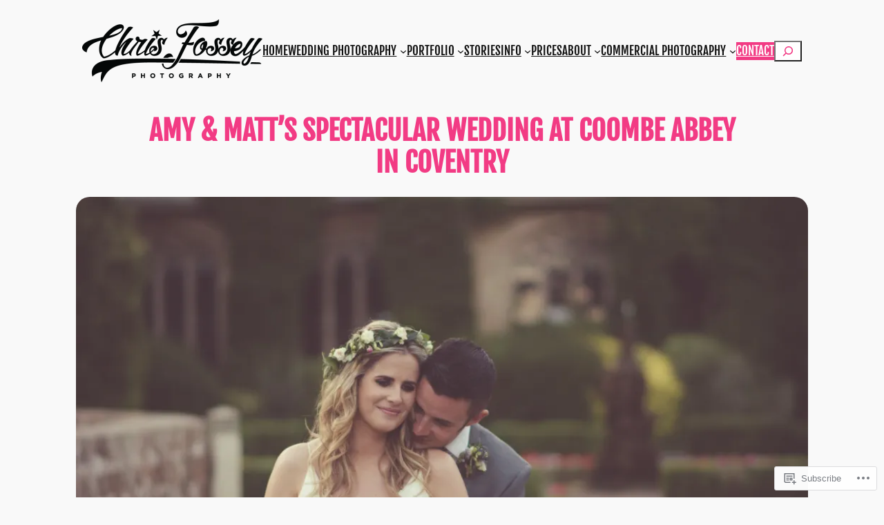

--- FILE ---
content_type: text/html; charset=UTF-8
request_url: https://chrisfosseyphotography.com/amy-matt-wedding-photography-coombe-abbey-coventry/
body_size: 36695
content:
<!DOCTYPE html>
<html lang="en">
<head>
	<meta charset="UTF-8" />
	<meta name="viewport" content="width=device-width, initial-scale=1" />
<script type="text/javascript">
  WebFontConfig = {"google":{"families":["Playfair+Display:r:latin,latin-ext","Lato:r,i,b,bi:latin,latin-ext"]},"api_url":"https:\/\/fonts-api.wp.com\/css"};
  (function() {
    var wf = document.createElement('script');
    wf.src = '/wp-content/plugins/custom-fonts/js/webfont.js';
    wf.type = 'text/javascript';
    wf.async = 'true';
    var s = document.getElementsByTagName('script')[0];
    s.parentNode.insertBefore(wf, s);
	})();
</script><style id="jetpack-custom-fonts-css"></style>
<meta name='robots' content='max-image-preview:large' />
<meta name="google-site-verification" content="U3GW3Al83EbO6OxUjr_RHAz_TDGLFYCFoGmT6em-30o" />
<meta name="msvalidate.01" content="AEE6B85F4293D2BD3C44353FDB0FAEAE" />
<meta name="p:domain_verify" content="ccf03f045e2a22b4e2977f921a2153e9" />

<!-- Async WordPress.com Remote Login -->
<script id="wpcom_remote_login_js">
var wpcom_remote_login_extra_auth = '';
function wpcom_remote_login_remove_dom_node_id( element_id ) {
	var dom_node = document.getElementById( element_id );
	if ( dom_node ) { dom_node.parentNode.removeChild( dom_node ); }
}
function wpcom_remote_login_remove_dom_node_classes( class_name ) {
	var dom_nodes = document.querySelectorAll( '.' + class_name );
	for ( var i = 0; i < dom_nodes.length; i++ ) {
		dom_nodes[ i ].parentNode.removeChild( dom_nodes[ i ] );
	}
}
function wpcom_remote_login_final_cleanup() {
	wpcom_remote_login_remove_dom_node_classes( "wpcom_remote_login_msg" );
	wpcom_remote_login_remove_dom_node_id( "wpcom_remote_login_key" );
	wpcom_remote_login_remove_dom_node_id( "wpcom_remote_login_validate" );
	wpcom_remote_login_remove_dom_node_id( "wpcom_remote_login_js" );
	wpcom_remote_login_remove_dom_node_id( "wpcom_request_access_iframe" );
	wpcom_remote_login_remove_dom_node_id( "wpcom_request_access_styles" );
}

// Watch for messages back from the remote login
window.addEventListener( "message", function( e ) {
	if ( e.origin === "https://r-login.wordpress.com" ) {
		var data = {};
		try {
			data = JSON.parse( e.data );
		} catch( e ) {
			wpcom_remote_login_final_cleanup();
			return;
		}

		if ( data.msg === 'LOGIN' ) {
			// Clean up the login check iframe
			wpcom_remote_login_remove_dom_node_id( "wpcom_remote_login_key" );

			var id_regex = new RegExp( /^[0-9]+$/ );
			var token_regex = new RegExp( /^.*|.*|.*$/ );
			if (
				token_regex.test( data.token )
				&& id_regex.test( data.wpcomid )
			) {
				// We have everything we need to ask for a login
				var script = document.createElement( "script" );
				script.setAttribute( "id", "wpcom_remote_login_validate" );
				script.src = '/remote-login.php?wpcom_remote_login=validate'
					+ '&wpcomid=' + data.wpcomid
					+ '&token=' + encodeURIComponent( data.token )
					+ '&host=' + window.location.protocol
					+ '//' + window.location.hostname
					+ '&postid=16481'
					+ '&is_singular=';
				document.body.appendChild( script );
			}

			return;
		}

		// Safari ITP, not logged in, so redirect
		if ( data.msg === 'LOGIN-REDIRECT' ) {
			window.location = 'https://wordpress.com/log-in?redirect_to=' + window.location.href;
			return;
		}

		// Safari ITP, storage access failed, remove the request
		if ( data.msg === 'LOGIN-REMOVE' ) {
			var css_zap = 'html { -webkit-transition: margin-top 1s; transition: margin-top 1s; } /* 9001 */ html { margin-top: 0 !important; } * html body { margin-top: 0 !important; } @media screen and ( max-width: 782px ) { html { margin-top: 0 !important; } * html body { margin-top: 0 !important; } }';
			var style_zap = document.createElement( 'style' );
			style_zap.type = 'text/css';
			style_zap.appendChild( document.createTextNode( css_zap ) );
			document.body.appendChild( style_zap );

			var e = document.getElementById( 'wpcom_request_access_iframe' );
			e.parentNode.removeChild( e );

			document.cookie = 'wordpress_com_login_access=denied; path=/; max-age=31536000';

			return;
		}

		// Safari ITP
		if ( data.msg === 'REQUEST_ACCESS' ) {
			console.log( 'request access: safari' );

			// Check ITP iframe enable/disable knob
			if ( wpcom_remote_login_extra_auth !== 'safari_itp_iframe' ) {
				return;
			}

			// If we are in a "private window" there is no ITP.
			var private_window = false;
			try {
				var opendb = window.openDatabase( null, null, null, null );
			} catch( e ) {
				private_window = true;
			}

			if ( private_window ) {
				console.log( 'private window' );
				return;
			}

			var iframe = document.createElement( 'iframe' );
			iframe.id = 'wpcom_request_access_iframe';
			iframe.setAttribute( 'scrolling', 'no' );
			iframe.setAttribute( 'sandbox', 'allow-storage-access-by-user-activation allow-scripts allow-same-origin allow-top-navigation-by-user-activation' );
			iframe.src = 'https://r-login.wordpress.com/remote-login.php?wpcom_remote_login=request_access&origin=' + encodeURIComponent( data.origin ) + '&wpcomid=' + encodeURIComponent( data.wpcomid );

			var css = 'html { -webkit-transition: margin-top 1s; transition: margin-top 1s; } /* 9001 */ html { margin-top: 46px !important; } * html body { margin-top: 46px !important; } @media screen and ( max-width: 660px ) { html { margin-top: 71px !important; } * html body { margin-top: 71px !important; } #wpcom_request_access_iframe { display: block; height: 71px !important; } } #wpcom_request_access_iframe { border: 0px; height: 46px; position: fixed; top: 0; left: 0; width: 100%; min-width: 100%; z-index: 99999; background: #23282d; } ';

			var style = document.createElement( 'style' );
			style.type = 'text/css';
			style.id = 'wpcom_request_access_styles';
			style.appendChild( document.createTextNode( css ) );
			document.body.appendChild( style );

			document.body.appendChild( iframe );
		}

		if ( data.msg === 'DONE' ) {
			wpcom_remote_login_final_cleanup();
		}
	}
}, false );

// Inject the remote login iframe after the page has had a chance to load
// more critical resources
window.addEventListener( "DOMContentLoaded", function( e ) {
	var iframe = document.createElement( "iframe" );
	iframe.style.display = "none";
	iframe.setAttribute( "scrolling", "no" );
	iframe.setAttribute( "id", "wpcom_remote_login_key" );
	iframe.src = "https://r-login.wordpress.com/remote-login.php"
		+ "?wpcom_remote_login=key"
		+ "&origin=aHR0cHM6Ly9jaHJpc2Zvc3NleXBob3RvZ3JhcGh5LmNvbQ%3D%3D"
		+ "&wpcomid=30392147"
		+ "&time=" + Math.floor( Date.now() / 1000 );
	document.body.appendChild( iframe );
}, false );
</script>
<title>Amy &amp; Matt&#8217;s spectacular Wedding at Coombe Abbey in Coventry &#8211; Warwickshire Wedding Photographer | Chris Fossey Photography</title>
<link rel='dns-prefetch' href='//s0.wp.com' />
<link rel="alternate" type="application/rss+xml" title="Warwickshire Wedding Photographer | Chris Fossey Photography &raquo; Feed" href="https://chrisfosseyphotography.com/feed/" />
<link rel="alternate" type="application/rss+xml" title="Warwickshire Wedding Photographer | Chris Fossey Photography &raquo; Comments Feed" href="https://chrisfosseyphotography.com/comments/feed/" />
	<script type="text/javascript">
		/* <![CDATA[ */
		function addLoadEvent(func) {
			var oldonload = window.onload;
			if (typeof window.onload != 'function') {
				window.onload = func;
			} else {
				window.onload = function () {
					oldonload();
					func();
				}
			}
		}
		/* ]]> */
	</script>
	<style id='wp-block-site-logo-inline-css'>
.wp-block-site-logo{box-sizing:border-box;line-height:0}.wp-block-site-logo a{display:inline-block;line-height:0}.wp-block-site-logo.is-default-size img{height:auto;width:120px}.wp-block-site-logo img{height:auto;max-width:100%}.wp-block-site-logo a,.wp-block-site-logo img{border-radius:inherit}.wp-block-site-logo.aligncenter{margin-left:auto;margin-right:auto;text-align:center}:root :where(.wp-block-site-logo.is-style-rounded){border-radius:9999px}
/*# sourceURL=/wp-content/plugins/gutenberg-core/v22.2.0/build/styles/block-library/site-logo/style.css */
</style>
<style id='wp-block-group-inline-css'>
.wp-block-group{box-sizing:border-box}:where(.wp-block-group.wp-block-group-is-layout-constrained){position:relative}
/*# sourceURL=/wp-content/plugins/gutenberg-core/v22.2.0/build/styles/block-library/group/style.css */
</style>
<style id='wp-block-navigation-link-inline-css'>
.wp-block-navigation .wp-block-navigation-item__label{overflow-wrap:break-word}.wp-block-navigation .wp-block-navigation-item__description{display:none}.link-ui-tools{outline:1px solid #f0f0f0;padding:8px}.link-ui-block-inserter{padding-top:8px}.link-ui-block-inserter__back{margin-left:8px;text-transform:uppercase}

				.is-style-arrow-link .wp-block-navigation-item__label:after {
					content: "\2197";
					padding-inline-start: 0.25rem;
					vertical-align: middle;
					text-decoration: none;
					display: inline-block;
				}
/*# sourceURL=wp-block-navigation-link-inline-css */
</style>
<style id='wp-block-button-inline-css'>
.wp-block-button__link{align-content:center;box-sizing:border-box;cursor:pointer;display:inline-block;height:100%;text-align:center;word-break:break-word}.wp-block-button__link.aligncenter{text-align:center}.wp-block-button__link.alignright{text-align:right}:where(.wp-block-button__link){border-radius:9999px;box-shadow:none;padding:calc(.667em + 2px) calc(1.333em + 2px);text-decoration:none}.wp-block-button[style*=text-decoration] .wp-block-button__link{text-decoration:inherit}.wp-block-buttons>.wp-block-button.has-custom-width{max-width:none}.wp-block-buttons>.wp-block-button.has-custom-width .wp-block-button__link{width:100%}.wp-block-buttons>.wp-block-button.has-custom-font-size .wp-block-button__link{font-size:inherit}.wp-block-buttons>.wp-block-button.wp-block-button__width-25{width:calc(25% - var(--wp--style--block-gap, .5em)*.75)}.wp-block-buttons>.wp-block-button.wp-block-button__width-50{width:calc(50% - var(--wp--style--block-gap, .5em)*.5)}.wp-block-buttons>.wp-block-button.wp-block-button__width-75{width:calc(75% - var(--wp--style--block-gap, .5em)*.25)}.wp-block-buttons>.wp-block-button.wp-block-button__width-100{flex-basis:100%;width:100%}.wp-block-buttons.is-vertical>.wp-block-button.wp-block-button__width-25{width:25%}.wp-block-buttons.is-vertical>.wp-block-button.wp-block-button__width-50{width:50%}.wp-block-buttons.is-vertical>.wp-block-button.wp-block-button__width-75{width:75%}.wp-block-button.is-style-squared,.wp-block-button__link.wp-block-button.is-style-squared{border-radius:0}.wp-block-button.no-border-radius,.wp-block-button__link.no-border-radius{border-radius:0!important}:root :where(.wp-block-button .wp-block-button__link.is-style-outline),:root :where(.wp-block-button.is-style-outline>.wp-block-button__link){border:2px solid;padding:.667em 1.333em}:root :where(.wp-block-button .wp-block-button__link.is-style-outline:not(.has-text-color)),:root :where(.wp-block-button.is-style-outline>.wp-block-button__link:not(.has-text-color)){color:currentColor}:root :where(.wp-block-button .wp-block-button__link.is-style-outline:not(.has-background)),:root :where(.wp-block-button.is-style-outline>.wp-block-button__link:not(.has-background)){background-color:initial;background-image:none}
/*# sourceURL=/wp-content/plugins/gutenberg-core/v22.2.0/build/styles/block-library/button/style.css */
</style>
<style id='twentytwentyfour-button-style-outline-inline-css'>
.wp-block-button.is-style-outline
	> .wp-block-button__link:not(.has-text-color, .has-background):hover {
	background-color: var(--wp--preset--color--contrast-2, var(--wp--preset--color--contrast, transparent));
	color: var(--wp--preset--color--base);
	border-color: var(--wp--preset--color--contrast-2, var(--wp--preset--color--contrast, currentColor));
}

/*# sourceURL=https://s0.wp.com/wp-content/themes/pub/twentytwentyfour/assets/css/button-outline.css */
</style>
<style id='wp-block-buttons-inline-css'>
.wp-block-buttons{box-sizing:border-box}.wp-block-buttons.is-vertical{flex-direction:column}.wp-block-buttons.is-vertical>.wp-block-button:last-child{margin-bottom:0}.wp-block-buttons>.wp-block-button{display:inline-block;margin:0}.wp-block-buttons.is-content-justification-left{justify-content:flex-start}.wp-block-buttons.is-content-justification-left.is-vertical{align-items:flex-start}.wp-block-buttons.is-content-justification-center{justify-content:center}.wp-block-buttons.is-content-justification-center.is-vertical{align-items:center}.wp-block-buttons.is-content-justification-right{justify-content:flex-end}.wp-block-buttons.is-content-justification-right.is-vertical{align-items:flex-end}.wp-block-buttons.is-content-justification-space-between{justify-content:space-between}.wp-block-buttons.aligncenter{text-align:center}.wp-block-buttons:not(.is-content-justification-space-between,.is-content-justification-right,.is-content-justification-left,.is-content-justification-center) .wp-block-button.aligncenter{margin-left:auto;margin-right:auto;width:100%}.wp-block-buttons[style*=text-decoration] .wp-block-button,.wp-block-buttons[style*=text-decoration] .wp-block-button__link{text-decoration:inherit}.wp-block-buttons.has-custom-font-size .wp-block-button__link{font-size:inherit}.wp-block-buttons .wp-block-button__link{width:100%}.wp-block-button.aligncenter{text-align:center}
/*# sourceURL=/wp-content/plugins/gutenberg-core/v22.2.0/build/styles/block-library/buttons/style.css */
</style>
<style id='wp-block-search-inline-css'>
.wp-block-search__button{margin-left:10px;word-break:normal}.wp-block-search__button.has-icon{line-height:0}.wp-block-search__button svg{fill:currentColor;height:1.25em;min-height:24px;min-width:24px;vertical-align:text-bottom;width:1.25em}:where(.wp-block-search__button){border:1px solid #ccc;padding:6px 10px}.wp-block-search__inside-wrapper{display:flex;flex:auto;flex-wrap:nowrap;max-width:100%}.wp-block-search__label{width:100%}.wp-block-search.wp-block-search__button-only .wp-block-search__button{box-sizing:border-box;display:flex;flex-shrink:0;justify-content:center;margin-left:0;max-width:100%}.wp-block-search.wp-block-search__button-only .wp-block-search__inside-wrapper{min-width:0!important;transition-property:width}.wp-block-search.wp-block-search__button-only .wp-block-search__input{flex-basis:100%;transition-duration:.3s}.wp-block-search.wp-block-search__button-only.wp-block-search__searchfield-hidden,.wp-block-search.wp-block-search__button-only.wp-block-search__searchfield-hidden .wp-block-search__inside-wrapper{overflow:hidden}.wp-block-search.wp-block-search__button-only.wp-block-search__searchfield-hidden .wp-block-search__input{border-left-width:0!important;border-right-width:0!important;flex-basis:0;flex-grow:0;margin:0;min-width:0!important;padding-left:0!important;padding-right:0!important;width:0!important}:where(.wp-block-search__input){appearance:none;border:1px solid #949494;flex-grow:1;font-family:inherit;font-size:inherit;font-style:inherit;font-weight:inherit;letter-spacing:inherit;line-height:inherit;margin-left:0;margin-right:0;min-width:3rem;padding:8px;text-decoration:unset!important;text-transform:inherit}:where(.wp-block-search__button-inside .wp-block-search__inside-wrapper){background-color:#fff;border:1px solid #949494;box-sizing:border-box;padding:4px}:where(.wp-block-search__button-inside .wp-block-search__inside-wrapper) .wp-block-search__input{border:none;border-radius:0;padding:0 4px}:where(.wp-block-search__button-inside .wp-block-search__inside-wrapper) .wp-block-search__input:focus{outline:none}:where(.wp-block-search__button-inside .wp-block-search__inside-wrapper) :where(.wp-block-search__button){padding:4px 8px}.wp-block-search.aligncenter .wp-block-search__inside-wrapper{margin:auto}.wp-block[data-align=right] .wp-block-search.wp-block-search__button-only .wp-block-search__inside-wrapper{float:right}
/*# sourceURL=/wp-content/plugins/gutenberg-core/v22.2.0/build/styles/block-library/search/style.css */
</style>
<link crossorigin='anonymous' rel='stylesheet' id='all-css-16-1' href='/wp-content/plugins/gutenberg-core/v22.2.0/build/styles/block-library/navigation/style.css?m=1764855221i&cssminify=yes' type='text/css' media='all' />
<style id='wp-block-post-title-inline-css'>
.wp-block-post-title{box-sizing:border-box;word-break:break-word}.wp-block-post-title :where(a){display:inline-block;font-family:inherit;font-size:inherit;font-style:inherit;font-weight:inherit;letter-spacing:inherit;line-height:inherit;text-decoration:inherit}
/*# sourceURL=/wp-content/plugins/gutenberg-core/v22.2.0/build/styles/block-library/post-title/style.css */
</style>
<style id='wp-block-post-featured-image-inline-css'>
.wp-block-post-featured-image{margin-left:0;margin-right:0}.wp-block-post-featured-image a{display:block;height:100%}.wp-block-post-featured-image :where(img){box-sizing:border-box;height:auto;max-width:100%;vertical-align:bottom;width:100%}.wp-block-post-featured-image.alignfull img,.wp-block-post-featured-image.alignwide img{width:100%}.wp-block-post-featured-image .wp-block-post-featured-image__overlay.has-background-dim{background-color:#000;inset:0;position:absolute}.wp-block-post-featured-image{position:relative}.wp-block-post-featured-image .wp-block-post-featured-image__overlay.has-background-gradient{background-color:initial}.wp-block-post-featured-image .wp-block-post-featured-image__overlay.has-background-dim-0{opacity:0}.wp-block-post-featured-image .wp-block-post-featured-image__overlay.has-background-dim-10{opacity:.1}.wp-block-post-featured-image .wp-block-post-featured-image__overlay.has-background-dim-20{opacity:.2}.wp-block-post-featured-image .wp-block-post-featured-image__overlay.has-background-dim-30{opacity:.3}.wp-block-post-featured-image .wp-block-post-featured-image__overlay.has-background-dim-40{opacity:.4}.wp-block-post-featured-image .wp-block-post-featured-image__overlay.has-background-dim-50{opacity:.5}.wp-block-post-featured-image .wp-block-post-featured-image__overlay.has-background-dim-60{opacity:.6}.wp-block-post-featured-image .wp-block-post-featured-image__overlay.has-background-dim-70{opacity:.7}.wp-block-post-featured-image .wp-block-post-featured-image__overlay.has-background-dim-80{opacity:.8}.wp-block-post-featured-image .wp-block-post-featured-image__overlay.has-background-dim-90{opacity:.9}.wp-block-post-featured-image .wp-block-post-featured-image__overlay.has-background-dim-100{opacity:1}.wp-block-post-featured-image:where(.alignleft,.alignright){width:100%}
/*# sourceURL=/wp-content/plugins/gutenberg-core/v22.2.0/build/styles/block-library/post-featured-image/style.css */
</style>
<style id='wp-block-spacer-inline-css'>
.wp-block-spacer{clear:both}
/*# sourceURL=/wp-content/plugins/gutenberg-core/v22.2.0/build/styles/block-library/spacer/style.css */
</style>
<style id='wp-block-paragraph-inline-css'>
.is-small-text{font-size:.875em}.is-regular-text{font-size:1em}.is-large-text{font-size:2.25em}.is-larger-text{font-size:3em}.has-drop-cap:not(:focus):first-letter{float:left;font-size:8.4em;font-style:normal;font-weight:100;line-height:.68;margin:.05em .1em 0 0;text-transform:uppercase}body.rtl .has-drop-cap:not(:focus):first-letter{float:none;margin-left:.1em}p.has-drop-cap.has-background{overflow:hidden}:root :where(p.has-background){padding:1.25em 2.375em}:where(p.has-text-color:not(.has-link-color)) a{color:inherit}p.has-text-align-left[style*="writing-mode:vertical-lr"],p.has-text-align-right[style*="writing-mode:vertical-rl"]{rotate:180deg}
/*# sourceURL=/wp-content/plugins/gutenberg-core/v22.2.0/build/styles/block-library/paragraph/style.css */
</style>
<style id='wp-block-image-inline-css'>
.wp-block-image>a,.wp-block-image>figure>a{display:inline-block}.wp-block-image img{box-sizing:border-box;height:auto;max-width:100%;vertical-align:bottom}@media not (prefers-reduced-motion){.wp-block-image img.hide{visibility:hidden}.wp-block-image img.show{animation:show-content-image .4s}}.wp-block-image[style*=border-radius] img,.wp-block-image[style*=border-radius]>a{border-radius:inherit}.wp-block-image.has-custom-border img{box-sizing:border-box}.wp-block-image.aligncenter{text-align:center}.wp-block-image.alignfull>a,.wp-block-image.alignwide>a{width:100%}.wp-block-image.alignfull img,.wp-block-image.alignwide img{height:auto;width:100%}.wp-block-image .aligncenter,.wp-block-image .alignleft,.wp-block-image .alignright,.wp-block-image.aligncenter,.wp-block-image.alignleft,.wp-block-image.alignright{display:table}.wp-block-image .aligncenter>figcaption,.wp-block-image .alignleft>figcaption,.wp-block-image .alignright>figcaption,.wp-block-image.aligncenter>figcaption,.wp-block-image.alignleft>figcaption,.wp-block-image.alignright>figcaption{caption-side:bottom;display:table-caption}.wp-block-image .alignleft{float:left;margin:.5em 1em .5em 0}.wp-block-image .alignright{float:right;margin:.5em 0 .5em 1em}.wp-block-image .aligncenter{margin-left:auto;margin-right:auto}.wp-block-image :where(figcaption){margin-bottom:1em;margin-top:.5em}.wp-block-image.is-style-circle-mask img{border-radius:9999px}@supports ((-webkit-mask-image:none) or (mask-image:none)) or (-webkit-mask-image:none){.wp-block-image.is-style-circle-mask img{border-radius:0;-webkit-mask-image:url('data:image/svg+xml;utf8,<svg viewBox="0 0 100 100" xmlns="http://www.w3.org/2000/svg"><circle cx="50" cy="50" r="50"/></svg>');mask-image:url('data:image/svg+xml;utf8,<svg viewBox="0 0 100 100" xmlns="http://www.w3.org/2000/svg"><circle cx="50" cy="50" r="50"/></svg>');mask-mode:alpha;-webkit-mask-position:center;mask-position:center;-webkit-mask-repeat:no-repeat;mask-repeat:no-repeat;-webkit-mask-size:contain;mask-size:contain}}:root :where(.wp-block-image.is-style-rounded img,.wp-block-image .is-style-rounded img){border-radius:9999px}.wp-block-image figure{margin:0}.wp-lightbox-container{display:flex;flex-direction:column;position:relative}.wp-lightbox-container img{cursor:zoom-in}.wp-lightbox-container img:hover+button{opacity:1}.wp-lightbox-container button{align-items:center;backdrop-filter:blur(16px) saturate(180%);background-color:#5a5a5a40;border:none;border-radius:4px;cursor:zoom-in;display:flex;height:20px;justify-content:center;opacity:0;padding:0;position:absolute;right:16px;text-align:center;top:16px;width:20px;z-index:100}@media not (prefers-reduced-motion){.wp-lightbox-container button{transition:opacity .2s ease}}.wp-lightbox-container button:focus-visible{outline:3px auto #5a5a5a40;outline:3px auto -webkit-focus-ring-color;outline-offset:3px}.wp-lightbox-container button:hover{cursor:pointer;opacity:1}.wp-lightbox-container button:focus{opacity:1}.wp-lightbox-container button:focus,.wp-lightbox-container button:hover,.wp-lightbox-container button:not(:hover):not(:active):not(.has-background){background-color:#5a5a5a40;border:none}.wp-lightbox-overlay{box-sizing:border-box;cursor:zoom-out;height:100vh;left:0;overflow:hidden;position:fixed;top:0;visibility:hidden;width:100%;z-index:100000}.wp-lightbox-overlay .close-button{align-items:center;cursor:pointer;display:flex;justify-content:center;min-height:40px;min-width:40px;padding:0;position:absolute;right:calc(env(safe-area-inset-right) + 16px);top:calc(env(safe-area-inset-top) + 16px);z-index:5000000}.wp-lightbox-overlay .close-button:focus,.wp-lightbox-overlay .close-button:hover,.wp-lightbox-overlay .close-button:not(:hover):not(:active):not(.has-background){background:none;border:none}.wp-lightbox-overlay .lightbox-image-container{height:var(--wp--lightbox-container-height);left:50%;overflow:hidden;position:absolute;top:50%;transform:translate(-50%,-50%);transform-origin:top left;width:var(--wp--lightbox-container-width);z-index:9999999999}.wp-lightbox-overlay .wp-block-image{align-items:center;box-sizing:border-box;display:flex;height:100%;justify-content:center;margin:0;position:relative;transform-origin:0 0;width:100%;z-index:3000000}.wp-lightbox-overlay .wp-block-image img{height:var(--wp--lightbox-image-height);min-height:var(--wp--lightbox-image-height);min-width:var(--wp--lightbox-image-width);width:var(--wp--lightbox-image-width)}.wp-lightbox-overlay .wp-block-image figcaption{display:none}.wp-lightbox-overlay button{background:none;border:none}.wp-lightbox-overlay .scrim{background-color:#fff;height:100%;opacity:.9;position:absolute;width:100%;z-index:2000000}.wp-lightbox-overlay.active{visibility:visible}@media not (prefers-reduced-motion){.wp-lightbox-overlay.active{animation:turn-on-visibility .25s both}.wp-lightbox-overlay.active img{animation:turn-on-visibility .35s both}.wp-lightbox-overlay.show-closing-animation:not(.active){animation:turn-off-visibility .35s both}.wp-lightbox-overlay.show-closing-animation:not(.active) img{animation:turn-off-visibility .25s both}.wp-lightbox-overlay.zoom.active{animation:none;opacity:1;visibility:visible}.wp-lightbox-overlay.zoom.active .lightbox-image-container{animation:lightbox-zoom-in .4s}.wp-lightbox-overlay.zoom.active .lightbox-image-container img{animation:none}.wp-lightbox-overlay.zoom.active .scrim{animation:turn-on-visibility .4s forwards}.wp-lightbox-overlay.zoom.show-closing-animation:not(.active){animation:none}.wp-lightbox-overlay.zoom.show-closing-animation:not(.active) .lightbox-image-container{animation:lightbox-zoom-out .4s}.wp-lightbox-overlay.zoom.show-closing-animation:not(.active) .lightbox-image-container img{animation:none}.wp-lightbox-overlay.zoom.show-closing-animation:not(.active) .scrim{animation:turn-off-visibility .4s forwards}}@keyframes show-content-image{0%{visibility:hidden}99%{visibility:hidden}to{visibility:visible}}@keyframes turn-on-visibility{0%{opacity:0}to{opacity:1}}@keyframes turn-off-visibility{0%{opacity:1;visibility:visible}99%{opacity:0;visibility:visible}to{opacity:0;visibility:hidden}}@keyframes lightbox-zoom-in{0%{transform:translate(calc((-100vw + var(--wp--lightbox-scrollbar-width))/2 + var(--wp--lightbox-initial-left-position)),calc(-50vh + var(--wp--lightbox-initial-top-position))) scale(var(--wp--lightbox-scale))}to{transform:translate(-50%,-50%) scale(1)}}@keyframes lightbox-zoom-out{0%{transform:translate(-50%,-50%) scale(1);visibility:visible}99%{visibility:visible}to{transform:translate(calc((-100vw + var(--wp--lightbox-scrollbar-width))/2 + var(--wp--lightbox-initial-left-position)),calc(-50vh + var(--wp--lightbox-initial-top-position))) scale(var(--wp--lightbox-scale));visibility:hidden}}
/*# sourceURL=/wp-content/plugins/gutenberg-core/v22.2.0/build/styles/block-library/image/style.css */
</style>
<link crossorigin='anonymous' rel='stylesheet' id='all-css-28-1' href='/_static/??-eJyNjMEKgzAQBX9Ifdha9CJ+StF1KdFkN7gJ+X0RbM89zjAMSqxJJbEkhFxHnz9ODBunONN+M4Kq4O2EsHil3WDFRT4aMqvw/yHomj0baD40G/tf9BXXcApj27+ej6Hr2247ASkBO20=&cssminify=yes' type='text/css' media='all' />
<style id='wp-block-post-content-inline-css'>
.wp-block-post-content{display:flow-root}
/*# sourceURL=/wp-content/plugins/gutenberg-core/v22.2.0/build/styles/block-library/post-content/style.css */
</style>
<style id='wp-block-heading-inline-css'>
h1:where(.wp-block-heading).has-background,h2:where(.wp-block-heading).has-background,h3:where(.wp-block-heading).has-background,h4:where(.wp-block-heading).has-background,h5:where(.wp-block-heading).has-background,h6:where(.wp-block-heading).has-background{padding:1.25em 2.375em}h1.has-text-align-left[style*=writing-mode]:where([style*=vertical-lr]),h1.has-text-align-right[style*=writing-mode]:where([style*=vertical-rl]),h2.has-text-align-left[style*=writing-mode]:where([style*=vertical-lr]),h2.has-text-align-right[style*=writing-mode]:where([style*=vertical-rl]),h3.has-text-align-left[style*=writing-mode]:where([style*=vertical-lr]),h3.has-text-align-right[style*=writing-mode]:where([style*=vertical-rl]),h4.has-text-align-left[style*=writing-mode]:where([style*=vertical-lr]),h4.has-text-align-right[style*=writing-mode]:where([style*=vertical-rl]),h5.has-text-align-left[style*=writing-mode]:where([style*=vertical-lr]),h5.has-text-align-right[style*=writing-mode]:where([style*=vertical-rl]),h6.has-text-align-left[style*=writing-mode]:where([style*=vertical-lr]),h6.has-text-align-right[style*=writing-mode]:where([style*=vertical-rl]){rotate:180deg}

				.is-style-asterisk:before {
					content: '';
					width: 1.5rem;
					height: 3rem;
					background: var(--wp--preset--color--contrast-2, currentColor);
					clip-path: path('M11.93.684v8.039l5.633-5.633 1.216 1.23-5.66 5.66h8.04v1.737H13.2l5.701 5.701-1.23 1.23-5.742-5.742V21h-1.737v-8.094l-5.77 5.77-1.23-1.217 5.743-5.742H.842V9.98h8.162l-5.701-5.7 1.23-1.231 5.66 5.66V.684h1.737Z');
					display: block;
				}

				/* Hide the asterisk if the heading has no content, to avoid using empty headings to display the asterisk only, which is an A11Y issue */
				.is-style-asterisk:empty:before {
					content: none;
				}

				.is-style-asterisk:-moz-only-whitespace:before {
					content: none;
				}

				.is-style-asterisk.has-text-align-center:before {
					margin: 0 auto;
				}

				.is-style-asterisk.has-text-align-right:before {
					margin-left: auto;
				}

				.rtl .is-style-asterisk.has-text-align-left:before {
					margin-right: auto;
				}
/*# sourceURL=wp-block-heading-inline-css */
</style>
<style id='wp-block-social-links-inline-css'>
.wp-block-social-links{background:none;box-sizing:border-box;margin-left:0;padding-left:0;padding-right:0;text-indent:0}.wp-block-social-links .wp-social-link a,.wp-block-social-links .wp-social-link a:hover{border-bottom:0;box-shadow:none;text-decoration:none}.wp-block-social-links .wp-social-link svg{height:1em;width:1em}.wp-block-social-links .wp-social-link span:not(.screen-reader-text){font-size:.65em;margin-left:.5em;margin-right:.5em}.wp-block-social-links.has-small-icon-size{font-size:16px}.wp-block-social-links,.wp-block-social-links.has-normal-icon-size{font-size:24px}.wp-block-social-links.has-large-icon-size{font-size:36px}.wp-block-social-links.has-huge-icon-size{font-size:48px}.wp-block-social-links.aligncenter{display:flex;justify-content:center}.wp-block-social-links.alignright{justify-content:flex-end}.wp-block-social-link{border-radius:9999px;display:block}@media not (prefers-reduced-motion){.wp-block-social-link{transition:transform .1s ease}}.wp-block-social-link{height:auto}.wp-block-social-link a{align-items:center;display:flex;line-height:0}.wp-block-social-link:hover{transform:scale(1.1)}.wp-block-social-links .wp-block-social-link.wp-social-link{display:inline-block;margin:0;padding:0}.wp-block-social-links .wp-block-social-link.wp-social-link .wp-block-social-link-anchor,.wp-block-social-links .wp-block-social-link.wp-social-link .wp-block-social-link-anchor svg,.wp-block-social-links .wp-block-social-link.wp-social-link .wp-block-social-link-anchor:active,.wp-block-social-links .wp-block-social-link.wp-social-link .wp-block-social-link-anchor:hover,.wp-block-social-links .wp-block-social-link.wp-social-link .wp-block-social-link-anchor:visited{fill:currentColor;color:currentColor}:where(.wp-block-social-links:not(.is-style-logos-only)) .wp-social-link{background-color:#f0f0f0;color:#444}:where(.wp-block-social-links:not(.is-style-logos-only)) .wp-social-link-amazon{background-color:#f90;color:#fff}:where(.wp-block-social-links:not(.is-style-logos-only)) .wp-social-link-bandcamp{background-color:#1ea0c3;color:#fff}:where(.wp-block-social-links:not(.is-style-logos-only)) .wp-social-link-behance{background-color:#0757fe;color:#fff}:where(.wp-block-social-links:not(.is-style-logos-only)) .wp-social-link-bluesky{background-color:#0a7aff;color:#fff}:where(.wp-block-social-links:not(.is-style-logos-only)) .wp-social-link-codepen{background-color:#1e1f26;color:#fff}:where(.wp-block-social-links:not(.is-style-logos-only)) .wp-social-link-deviantart{background-color:#02e49b;color:#fff}:where(.wp-block-social-links:not(.is-style-logos-only)) .wp-social-link-discord{background-color:#5865f2;color:#fff}:where(.wp-block-social-links:not(.is-style-logos-only)) .wp-social-link-dribbble{background-color:#e94c89;color:#fff}:where(.wp-block-social-links:not(.is-style-logos-only)) .wp-social-link-dropbox{background-color:#4280ff;color:#fff}:where(.wp-block-social-links:not(.is-style-logos-only)) .wp-social-link-etsy{background-color:#f45800;color:#fff}:where(.wp-block-social-links:not(.is-style-logos-only)) .wp-social-link-facebook{background-color:#0866ff;color:#fff}:where(.wp-block-social-links:not(.is-style-logos-only)) .wp-social-link-fivehundredpx{background-color:#000;color:#fff}:where(.wp-block-social-links:not(.is-style-logos-only)) .wp-social-link-flickr{background-color:#0461dd;color:#fff}:where(.wp-block-social-links:not(.is-style-logos-only)) .wp-social-link-foursquare{background-color:#e65678;color:#fff}:where(.wp-block-social-links:not(.is-style-logos-only)) .wp-social-link-github{background-color:#24292d;color:#fff}:where(.wp-block-social-links:not(.is-style-logos-only)) .wp-social-link-goodreads{background-color:#eceadd;color:#382110}:where(.wp-block-social-links:not(.is-style-logos-only)) .wp-social-link-google{background-color:#ea4434;color:#fff}:where(.wp-block-social-links:not(.is-style-logos-only)) .wp-social-link-gravatar{background-color:#1d4fc4;color:#fff}:where(.wp-block-social-links:not(.is-style-logos-only)) .wp-social-link-instagram{background-color:#f00075;color:#fff}:where(.wp-block-social-links:not(.is-style-logos-only)) .wp-social-link-lastfm{background-color:#e21b24;color:#fff}:where(.wp-block-social-links:not(.is-style-logos-only)) .wp-social-link-linkedin{background-color:#0d66c2;color:#fff}:where(.wp-block-social-links:not(.is-style-logos-only)) .wp-social-link-mastodon{background-color:#3288d4;color:#fff}:where(.wp-block-social-links:not(.is-style-logos-only)) .wp-social-link-medium{background-color:#000;color:#fff}:where(.wp-block-social-links:not(.is-style-logos-only)) .wp-social-link-meetup{background-color:#f6405f;color:#fff}:where(.wp-block-social-links:not(.is-style-logos-only)) .wp-social-link-patreon{background-color:#000;color:#fff}:where(.wp-block-social-links:not(.is-style-logos-only)) .wp-social-link-pinterest{background-color:#e60122;color:#fff}:where(.wp-block-social-links:not(.is-style-logos-only)) .wp-social-link-pocket{background-color:#ef4155;color:#fff}:where(.wp-block-social-links:not(.is-style-logos-only)) .wp-social-link-reddit{background-color:#ff4500;color:#fff}:where(.wp-block-social-links:not(.is-style-logos-only)) .wp-social-link-skype{background-color:#0478d7;color:#fff}:where(.wp-block-social-links:not(.is-style-logos-only)) .wp-social-link-snapchat{stroke:#000;background-color:#fefc00;color:#fff}:where(.wp-block-social-links:not(.is-style-logos-only)) .wp-social-link-soundcloud{background-color:#ff5600;color:#fff}:where(.wp-block-social-links:not(.is-style-logos-only)) .wp-social-link-spotify{background-color:#1bd760;color:#fff}:where(.wp-block-social-links:not(.is-style-logos-only)) .wp-social-link-telegram{background-color:#2aabee;color:#fff}:where(.wp-block-social-links:not(.is-style-logos-only)) .wp-social-link-threads{background-color:#000;color:#fff}:where(.wp-block-social-links:not(.is-style-logos-only)) .wp-social-link-tiktok{background-color:#000;color:#fff}:where(.wp-block-social-links:not(.is-style-logos-only)) .wp-social-link-tumblr{background-color:#011835;color:#fff}:where(.wp-block-social-links:not(.is-style-logos-only)) .wp-social-link-twitch{background-color:#6440a4;color:#fff}:where(.wp-block-social-links:not(.is-style-logos-only)) .wp-social-link-twitter{background-color:#1da1f2;color:#fff}:where(.wp-block-social-links:not(.is-style-logos-only)) .wp-social-link-vimeo{background-color:#1eb7ea;color:#fff}:where(.wp-block-social-links:not(.is-style-logos-only)) .wp-social-link-vk{background-color:#4680c2;color:#fff}:where(.wp-block-social-links:not(.is-style-logos-only)) .wp-social-link-wordpress{background-color:#3499cd;color:#fff}:where(.wp-block-social-links:not(.is-style-logos-only)) .wp-social-link-whatsapp{background-color:#25d366;color:#fff}:where(.wp-block-social-links:not(.is-style-logos-only)) .wp-social-link-x{background-color:#000;color:#fff}:where(.wp-block-social-links:not(.is-style-logos-only)) .wp-social-link-yelp{background-color:#d32422;color:#fff}:where(.wp-block-social-links:not(.is-style-logos-only)) .wp-social-link-youtube{background-color:red;color:#fff}:where(.wp-block-social-links.is-style-logos-only) .wp-social-link{background:none}:where(.wp-block-social-links.is-style-logos-only) .wp-social-link svg{height:1.25em;width:1.25em}:where(.wp-block-social-links.is-style-logos-only) .wp-social-link-amazon{color:#f90}:where(.wp-block-social-links.is-style-logos-only) .wp-social-link-bandcamp{color:#1ea0c3}:where(.wp-block-social-links.is-style-logos-only) .wp-social-link-behance{color:#0757fe}:where(.wp-block-social-links.is-style-logos-only) .wp-social-link-bluesky{color:#0a7aff}:where(.wp-block-social-links.is-style-logos-only) .wp-social-link-codepen{color:#1e1f26}:where(.wp-block-social-links.is-style-logos-only) .wp-social-link-deviantart{color:#02e49b}:where(.wp-block-social-links.is-style-logos-only) .wp-social-link-discord{color:#5865f2}:where(.wp-block-social-links.is-style-logos-only) .wp-social-link-dribbble{color:#e94c89}:where(.wp-block-social-links.is-style-logos-only) .wp-social-link-dropbox{color:#4280ff}:where(.wp-block-social-links.is-style-logos-only) .wp-social-link-etsy{color:#f45800}:where(.wp-block-social-links.is-style-logos-only) .wp-social-link-facebook{color:#0866ff}:where(.wp-block-social-links.is-style-logos-only) .wp-social-link-fivehundredpx{color:#000}:where(.wp-block-social-links.is-style-logos-only) .wp-social-link-flickr{color:#0461dd}:where(.wp-block-social-links.is-style-logos-only) .wp-social-link-foursquare{color:#e65678}:where(.wp-block-social-links.is-style-logos-only) .wp-social-link-github{color:#24292d}:where(.wp-block-social-links.is-style-logos-only) .wp-social-link-goodreads{color:#382110}:where(.wp-block-social-links.is-style-logos-only) .wp-social-link-google{color:#ea4434}:where(.wp-block-social-links.is-style-logos-only) .wp-social-link-gravatar{color:#1d4fc4}:where(.wp-block-social-links.is-style-logos-only) .wp-social-link-instagram{color:#f00075}:where(.wp-block-social-links.is-style-logos-only) .wp-social-link-lastfm{color:#e21b24}:where(.wp-block-social-links.is-style-logos-only) .wp-social-link-linkedin{color:#0d66c2}:where(.wp-block-social-links.is-style-logos-only) .wp-social-link-mastodon{color:#3288d4}:where(.wp-block-social-links.is-style-logos-only) .wp-social-link-medium{color:#000}:where(.wp-block-social-links.is-style-logos-only) .wp-social-link-meetup{color:#f6405f}:where(.wp-block-social-links.is-style-logos-only) .wp-social-link-patreon{color:#000}:where(.wp-block-social-links.is-style-logos-only) .wp-social-link-pinterest{color:#e60122}:where(.wp-block-social-links.is-style-logos-only) .wp-social-link-pocket{color:#ef4155}:where(.wp-block-social-links.is-style-logos-only) .wp-social-link-reddit{color:#ff4500}:where(.wp-block-social-links.is-style-logos-only) .wp-social-link-skype{color:#0478d7}:where(.wp-block-social-links.is-style-logos-only) .wp-social-link-snapchat{stroke:#000;color:#fff}:where(.wp-block-social-links.is-style-logos-only) .wp-social-link-soundcloud{color:#ff5600}:where(.wp-block-social-links.is-style-logos-only) .wp-social-link-spotify{color:#1bd760}:where(.wp-block-social-links.is-style-logos-only) .wp-social-link-telegram{color:#2aabee}:where(.wp-block-social-links.is-style-logos-only) .wp-social-link-threads{color:#000}:where(.wp-block-social-links.is-style-logos-only) .wp-social-link-tiktok{color:#000}:where(.wp-block-social-links.is-style-logos-only) .wp-social-link-tumblr{color:#011835}:where(.wp-block-social-links.is-style-logos-only) .wp-social-link-twitch{color:#6440a4}:where(.wp-block-social-links.is-style-logos-only) .wp-social-link-twitter{color:#1da1f2}:where(.wp-block-social-links.is-style-logos-only) .wp-social-link-vimeo{color:#1eb7ea}:where(.wp-block-social-links.is-style-logos-only) .wp-social-link-vk{color:#4680c2}:where(.wp-block-social-links.is-style-logos-only) .wp-social-link-whatsapp{color:#25d366}:where(.wp-block-social-links.is-style-logos-only) .wp-social-link-wordpress{color:#3499cd}:where(.wp-block-social-links.is-style-logos-only) .wp-social-link-x{color:#000}:where(.wp-block-social-links.is-style-logos-only) .wp-social-link-yelp{color:#d32422}:where(.wp-block-social-links.is-style-logos-only) .wp-social-link-youtube{color:red}.wp-block-social-links.is-style-pill-shape .wp-social-link{width:auto}:root :where(.wp-block-social-links .wp-social-link a){padding:.25em}:root :where(.wp-block-social-links.is-style-logos-only .wp-social-link a){padding:0}:root :where(.wp-block-social-links.is-style-pill-shape .wp-social-link a){padding-left:.6666666667em;padding-right:.6666666667em}.wp-block-social-links:not(.has-icon-color):not(.has-icon-background-color) .wp-social-link-snapchat .wp-block-social-link-label{color:#000}
/*# sourceURL=/wp-content/plugins/gutenberg-core/v22.2.0/build/styles/block-library/social-links/style.css */
</style>
<style id='wp-block-separator-inline-css'>
@charset "UTF-8";.wp-block-separator{border:none;border-top:2px solid}:root :where(.wp-block-separator.is-style-dots){height:auto;line-height:1;text-align:center}:root :where(.wp-block-separator.is-style-dots):before{color:currentColor;content:"···";font-family:serif;font-size:1.5em;letter-spacing:2em;padding-left:2em}.wp-block-separator.is-style-dots{background:none!important;border:none!important}
/*# sourceURL=/wp-content/plugins/gutenberg-core/v22.2.0/build/styles/block-library/separator/style.css */
</style>
<style id='wp-block-columns-inline-css'>
.wp-block-columns{box-sizing:border-box;display:flex;flex-wrap:wrap!important}@media (min-width:782px){.wp-block-columns{flex-wrap:nowrap!important}}.wp-block-columns{align-items:normal!important}.wp-block-columns.are-vertically-aligned-top{align-items:flex-start}.wp-block-columns.are-vertically-aligned-center{align-items:center}.wp-block-columns.are-vertically-aligned-bottom{align-items:flex-end}@media (max-width:781px){.wp-block-columns:not(.is-not-stacked-on-mobile)>.wp-block-column{flex-basis:100%!important}}@media (min-width:782px){.wp-block-columns:not(.is-not-stacked-on-mobile)>.wp-block-column{flex-basis:0;flex-grow:1}.wp-block-columns:not(.is-not-stacked-on-mobile)>.wp-block-column[style*=flex-basis]{flex-grow:0}}.wp-block-columns.is-not-stacked-on-mobile{flex-wrap:nowrap!important}.wp-block-columns.is-not-stacked-on-mobile>.wp-block-column{flex-basis:0;flex-grow:1}.wp-block-columns.is-not-stacked-on-mobile>.wp-block-column[style*=flex-basis]{flex-grow:0}:where(.wp-block-columns){margin-bottom:1.75em}:where(.wp-block-columns.has-background){padding:1.25em 2.375em}.wp-block-column{flex-grow:1;min-width:0;overflow-wrap:break-word;word-break:break-word}.wp-block-column.is-vertically-aligned-top{align-self:flex-start}.wp-block-column.is-vertically-aligned-center{align-self:center}.wp-block-column.is-vertically-aligned-bottom{align-self:flex-end}.wp-block-column.is-vertically-aligned-stretch{align-self:stretch}.wp-block-column.is-vertically-aligned-bottom,.wp-block-column.is-vertically-aligned-center,.wp-block-column.is-vertically-aligned-top{width:100%}
/*# sourceURL=/wp-content/plugins/gutenberg-core/v22.2.0/build/styles/block-library/columns/style.css */
</style>
<style id='wp-emoji-styles-inline-css'>

	img.wp-smiley, img.emoji {
		display: inline !important;
		border: none !important;
		box-shadow: none !important;
		height: 1em !important;
		width: 1em !important;
		margin: 0 0.07em !important;
		vertical-align: -0.1em !important;
		background: none !important;
		padding: 0 !important;
	}
/*# sourceURL=wp-emoji-styles-inline-css */
</style>
<style id='wp-block-library-inline-css'>
:root{--wp-block-synced-color:#7a00df;--wp-block-synced-color--rgb:122,0,223;--wp-bound-block-color:var(--wp-block-synced-color);--wp-editor-canvas-background:#ddd;--wp-admin-theme-color:#007cba;--wp-admin-theme-color--rgb:0,124,186;--wp-admin-theme-color-darker-10:#006ba1;--wp-admin-theme-color-darker-10--rgb:0,107,160.5;--wp-admin-theme-color-darker-20:#005a87;--wp-admin-theme-color-darker-20--rgb:0,90,135;--wp-admin-border-width-focus:2px}@media (min-resolution:192dpi){:root{--wp-admin-border-width-focus:1.5px}}.wp-element-button{cursor:pointer}:root .has-very-light-gray-background-color{background-color:#eee}:root .has-very-dark-gray-background-color{background-color:#313131}:root .has-very-light-gray-color{color:#eee}:root .has-very-dark-gray-color{color:#313131}:root .has-vivid-green-cyan-to-vivid-cyan-blue-gradient-background{background:linear-gradient(135deg,#00d084,#0693e3)}:root .has-purple-crush-gradient-background{background:linear-gradient(135deg,#34e2e4,#4721fb 50%,#ab1dfe)}:root .has-hazy-dawn-gradient-background{background:linear-gradient(135deg,#faaca8,#dad0ec)}:root .has-subdued-olive-gradient-background{background:linear-gradient(135deg,#fafae1,#67a671)}:root .has-atomic-cream-gradient-background{background:linear-gradient(135deg,#fdd79a,#004a59)}:root .has-nightshade-gradient-background{background:linear-gradient(135deg,#330968,#31cdcf)}:root .has-midnight-gradient-background{background:linear-gradient(135deg,#020381,#2874fc)}:root{--wp--preset--font-size--normal:16px;--wp--preset--font-size--huge:42px}.has-regular-font-size{font-size:1em}.has-larger-font-size{font-size:2.625em}.has-normal-font-size{font-size:var(--wp--preset--font-size--normal)}.has-huge-font-size{font-size:var(--wp--preset--font-size--huge)}:root .has-text-align-center{text-align:center}:root .has-text-align-left{text-align:left}:root .has-text-align-right{text-align:right}.has-fit-text{white-space:nowrap!important}#end-resizable-editor-section{display:none}.aligncenter{clear:both}.items-justified-left{justify-content:flex-start}.items-justified-center{justify-content:center}.items-justified-right{justify-content:flex-end}.items-justified-space-between{justify-content:space-between}.screen-reader-text{word-wrap:normal!important;border:0;clip-path:inset(50%);height:1px;margin:-1px;overflow:hidden;padding:0;position:absolute;width:1px}.screen-reader-text:focus{background-color:#ddd;clip-path:none;color:#444;display:block;font-size:1em;height:auto;left:5px;line-height:normal;padding:15px 23px 14px;text-decoration:none;top:5px;width:auto;z-index:100000}html :where(.has-border-color){border-style:solid}html :where([style*=border-top-color]){border-top-style:solid}html :where([style*=border-right-color]){border-right-style:solid}html :where([style*=border-bottom-color]){border-bottom-style:solid}html :where([style*=border-left-color]){border-left-style:solid}html :where([style*=border-width]){border-style:solid}html :where([style*=border-top-width]){border-top-style:solid}html :where([style*=border-right-width]){border-right-style:solid}html :where([style*=border-bottom-width]){border-bottom-style:solid}html :where([style*=border-left-width]){border-left-style:solid}html :where(img[class*=wp-image-]){height:auto;max-width:100%}:where(figure){margin:0 0 1em}html :where(.is-position-sticky){--wp-admin--admin-bar--position-offset:var(--wp-admin--admin-bar--height,0px)}@media screen and (max-width:600px){html :where(.is-position-sticky){--wp-admin--admin-bar--position-offset:0px}}
.has-text-align-justify {
	text-align:justify;
}
.has-text-align-justify{text-align:justify;}
/*# sourceURL=wp-block-library-inline-css */
</style>
<link crossorigin='anonymous' rel='stylesheet' id='all-css-46-1' href='/wp-content/plugins/coblocks/2.18.1-simple-rev.4/dist/coblocks-style.css?m=1681832297i&cssminify=yes' type='text/css' media='all' />
<style id='wp-block-template-skip-link-inline-css'>

		.skip-link.screen-reader-text {
			border: 0;
			clip-path: inset(50%);
			height: 1px;
			margin: -1px;
			overflow: hidden;
			padding: 0;
			position: absolute !important;
			width: 1px;
			word-wrap: normal !important;
		}

		.skip-link.screen-reader-text:focus {
			background-color: #eee;
			clip-path: none;
			color: #444;
			display: block;
			font-size: 1em;
			height: auto;
			left: 5px;
			line-height: normal;
			padding: 15px 23px 14px;
			text-decoration: none;
			top: 5px;
			width: auto;
			z-index: 100000;
		}
/*# sourceURL=wp-block-template-skip-link-inline-css */
</style>
<link crossorigin='anonymous' rel='stylesheet' id='all-css-48-1' href='/_static/??/wp-content/mu-plugins/core-compat/wp-mediaelement.css,/wp-content/mu-plugins/wpcom-bbpress-premium-themes.css?m=1432920480j&cssminify=yes' type='text/css' media='all' />
<style id='global-styles-inline-css'>
:root{--wp--preset--aspect-ratio--square: 1;--wp--preset--aspect-ratio--4-3: 4/3;--wp--preset--aspect-ratio--3-4: 3/4;--wp--preset--aspect-ratio--3-2: 3/2;--wp--preset--aspect-ratio--2-3: 2/3;--wp--preset--aspect-ratio--16-9: 16/9;--wp--preset--aspect-ratio--9-16: 9/16;--wp--preset--color--black: #000000;--wp--preset--color--cyan-bluish-gray: #abb8c3;--wp--preset--color--white: #ffffff;--wp--preset--color--pale-pink: #f78da7;--wp--preset--color--vivid-red: #cf2e2e;--wp--preset--color--luminous-vivid-orange: #ff6900;--wp--preset--color--luminous-vivid-amber: #fcb900;--wp--preset--color--light-green-cyan: #7bdcb5;--wp--preset--color--vivid-green-cyan: #00d084;--wp--preset--color--pale-cyan-blue: #8ed1fc;--wp--preset--color--vivid-cyan-blue: #0693e3;--wp--preset--color--vivid-purple: #9b51e0;--wp--preset--color--base: #f9f9f9;--wp--preset--color--base-2: #ffffff;--wp--preset--color--contrast: #111111;--wp--preset--color--contrast-2: #636363;--wp--preset--color--contrast-3: #A4A4A4;--wp--preset--color--accent: #cfcabe;--wp--preset--color--accent-2: #c2a990;--wp--preset--color--accent-3: #d8613c;--wp--preset--color--accent-4: #b1c5a4;--wp--preset--color--accent-5: #b5bdbc;--wp--preset--gradient--vivid-cyan-blue-to-vivid-purple: linear-gradient(135deg,rgb(6,147,227) 0%,rgb(155,81,224) 100%);--wp--preset--gradient--light-green-cyan-to-vivid-green-cyan: linear-gradient(135deg,rgb(122,220,180) 0%,rgb(0,208,130) 100%);--wp--preset--gradient--luminous-vivid-amber-to-luminous-vivid-orange: linear-gradient(135deg,rgb(252,185,0) 0%,rgb(255,105,0) 100%);--wp--preset--gradient--luminous-vivid-orange-to-vivid-red: linear-gradient(135deg,rgb(255,105,0) 0%,rgb(207,46,46) 100%);--wp--preset--gradient--very-light-gray-to-cyan-bluish-gray: linear-gradient(135deg,rgb(238,238,238) 0%,rgb(169,184,195) 100%);--wp--preset--gradient--cool-to-warm-spectrum: linear-gradient(135deg,rgb(74,234,220) 0%,rgb(151,120,209) 20%,rgb(207,42,186) 40%,rgb(238,44,130) 60%,rgb(251,105,98) 80%,rgb(254,248,76) 100%);--wp--preset--gradient--blush-light-purple: linear-gradient(135deg,rgb(255,206,236) 0%,rgb(152,150,240) 100%);--wp--preset--gradient--blush-bordeaux: linear-gradient(135deg,rgb(254,205,165) 0%,rgb(254,45,45) 50%,rgb(107,0,62) 100%);--wp--preset--gradient--luminous-dusk: linear-gradient(135deg,rgb(255,203,112) 0%,rgb(199,81,192) 50%,rgb(65,88,208) 100%);--wp--preset--gradient--pale-ocean: linear-gradient(135deg,rgb(255,245,203) 0%,rgb(182,227,212) 50%,rgb(51,167,181) 100%);--wp--preset--gradient--electric-grass: linear-gradient(135deg,rgb(202,248,128) 0%,rgb(113,206,126) 100%);--wp--preset--gradient--midnight: linear-gradient(135deg,rgb(2,3,129) 0%,rgb(40,116,252) 100%);--wp--preset--gradient--gradient-1: linear-gradient(to bottom, #cfcabe 0%, #F9F9F9 100%);--wp--preset--gradient--gradient-2: linear-gradient(to bottom, #C2A990 0%, #F9F9F9 100%);--wp--preset--gradient--gradient-3: linear-gradient(to bottom, #D8613C 0%, #F9F9F9 100%);--wp--preset--gradient--gradient-4: linear-gradient(to bottom, #B1C5A4 0%, #F9F9F9 100%);--wp--preset--gradient--gradient-5: linear-gradient(to bottom, #B5BDBC 0%, #F9F9F9 100%);--wp--preset--gradient--gradient-6: linear-gradient(to bottom, #A4A4A4 0%, #F9F9F9 100%);--wp--preset--gradient--gradient-7: linear-gradient(to bottom, #cfcabe 50%, #F9F9F9 50%);--wp--preset--gradient--gradient-8: linear-gradient(to bottom, #C2A990 50%, #F9F9F9 50%);--wp--preset--gradient--gradient-9: linear-gradient(to bottom, #D8613C 50%, #F9F9F9 50%);--wp--preset--gradient--gradient-10: linear-gradient(to bottom, #B1C5A4 50%, #F9F9F9 50%);--wp--preset--gradient--gradient-11: linear-gradient(to bottom, #B5BDBC 50%, #F9F9F9 50%);--wp--preset--gradient--gradient-12: linear-gradient(to bottom, #A4A4A4 50%, #F9F9F9 50%);--wp--preset--font-size--small: 0.9rem;--wp--preset--font-size--medium: 1.05rem;--wp--preset--font-size--large: clamp(1.39rem, 1.39rem + ((1vw - 0.2rem) * 0.767), 1.85rem);--wp--preset--font-size--x-large: clamp(1.85rem, 1.85rem + ((1vw - 0.2rem) * 1.083), 2.5rem);--wp--preset--font-size--xx-large: clamp(2.5rem, 2.5rem + ((1vw - 0.2rem) * 1.283), 3.27rem);--wp--preset--font-family--albert-sans: 'Albert Sans', sans-serif;--wp--preset--font-family--alegreya: Alegreya, serif;--wp--preset--font-family--arvo: Arvo, serif;--wp--preset--font-family--bodoni-moda: 'Bodoni Moda', serif;--wp--preset--font-family--bricolage-grotesque: 'Bricolage Grotesque', sans-serif;--wp--preset--font-family--cabin: Cabin, sans-serif;--wp--preset--font-family--chivo: Chivo, sans-serif;--wp--preset--font-family--commissioner: Commissioner, sans-serif;--wp--preset--font-family--cormorant: Cormorant, serif;--wp--preset--font-family--courier-prime: 'Courier Prime', monospace;--wp--preset--font-family--crimson-pro: 'Crimson Pro', serif;--wp--preset--font-family--dm-mono: 'DM Mono', monospace;--wp--preset--font-family--dm-sans: 'DM Sans', sans-serif;--wp--preset--font-family--dm-serif-display: 'DM Serif Display', serif;--wp--preset--font-family--domine: Domine, serif;--wp--preset--font-family--eb-garamond: 'EB Garamond', serif;--wp--preset--font-family--epilogue: Epilogue, sans-serif;--wp--preset--font-family--fahkwang: Fahkwang, sans-serif;--wp--preset--font-family--figtree: Figtree, sans-serif;--wp--preset--font-family--fira-sans: 'Fira Sans', sans-serif;--wp--preset--font-family--fjalla-one: 'Fjalla One', sans-serif;--wp--preset--font-family--fraunces: Fraunces, serif;--wp--preset--font-family--gabarito: Gabarito, system-ui;--wp--preset--font-family--ibm-plex-mono: 'IBM Plex Mono', monospace;--wp--preset--font-family--ibm-plex-sans: 'IBM Plex Sans', sans-serif;--wp--preset--font-family--ibarra-real-nova: 'Ibarra Real Nova', serif;--wp--preset--font-family--instrument-serif: 'Instrument Serif', serif;--wp--preset--font-family--inter: Inter, sans-serif;--wp--preset--font-family--josefin-sans: 'Josefin Sans', sans-serif;--wp--preset--font-family--jost: Jost, sans-serif;--wp--preset--font-family--libre-baskerville: 'Libre Baskerville', serif;--wp--preset--font-family--libre-franklin: 'Libre Franklin', sans-serif;--wp--preset--font-family--literata: Literata, serif;--wp--preset--font-family--lora: Lora, serif;--wp--preset--font-family--merriweather: Merriweather, serif;--wp--preset--font-family--montserrat: Montserrat, sans-serif;--wp--preset--font-family--newsreader: Newsreader, serif;--wp--preset--font-family--noto-sans-mono: 'Noto Sans Mono', sans-serif;--wp--preset--font-family--nunito: Nunito, sans-serif;--wp--preset--font-family--open-sans: 'Open Sans', sans-serif;--wp--preset--font-family--overpass: Overpass, sans-serif;--wp--preset--font-family--pt-serif: 'PT Serif', serif;--wp--preset--font-family--petrona: Petrona, serif;--wp--preset--font-family--piazzolla: Piazzolla, serif;--wp--preset--font-family--playfair-display: 'Playfair Display', serif;--wp--preset--font-family--plus-jakarta-sans: 'Plus Jakarta Sans', sans-serif;--wp--preset--font-family--poppins: Poppins, sans-serif;--wp--preset--font-family--raleway: Raleway, sans-serif;--wp--preset--font-family--roboto: Roboto, sans-serif;--wp--preset--font-family--roboto-slab: 'Roboto Slab', serif;--wp--preset--font-family--rubik: Rubik, sans-serif;--wp--preset--font-family--rufina: Rufina, serif;--wp--preset--font-family--sora: Sora, sans-serif;--wp--preset--font-family--source-sans-3: 'Source Sans 3', sans-serif;--wp--preset--font-family--source-serif-4: 'Source Serif 4', serif;--wp--preset--font-family--space-mono: 'Space Mono', monospace;--wp--preset--font-family--syne: Syne, sans-serif;--wp--preset--font-family--texturina: Texturina, serif;--wp--preset--font-family--urbanist: Urbanist, sans-serif;--wp--preset--font-family--work-sans: 'Work Sans', sans-serif;--wp--preset--font-family--body: "Inter", sans-serif;--wp--preset--font-family--heading: Cardo;--wp--preset--font-family--system-sans-serif: -apple-system, BlinkMacSystemFont, avenir next, avenir, segoe ui, helvetica neue, helvetica, Cantarell, Ubuntu, roboto, noto, arial, sans-serif;--wp--preset--font-family--system-serif: Iowan Old Style, Apple Garamond, Baskerville, Times New Roman, Droid Serif, Times, Source Serif Pro, serif, Apple Color Emoji, Segoe UI Emoji, Segoe UI Symbol;--wp--preset--spacing--20: min(1.5rem, 2vw);--wp--preset--spacing--30: min(2.5rem, 3vw);--wp--preset--spacing--40: min(4rem, 5vw);--wp--preset--spacing--50: min(6.5rem, 8vw);--wp--preset--spacing--60: min(10.5rem, 13vw);--wp--preset--spacing--70: 3.38rem;--wp--preset--spacing--80: 5.06rem;--wp--preset--spacing--10: 1rem;--wp--preset--shadow--natural: 6px 6px 9px rgba(0, 0, 0, 0.2);--wp--preset--shadow--deep: 12px 12px 50px rgba(0, 0, 0, 0.4);--wp--preset--shadow--sharp: 6px 6px 0px rgba(0, 0, 0, 0.2);--wp--preset--shadow--outlined: 6px 6px 0px -3px rgb(255, 255, 255), 6px 6px rgb(0, 0, 0);--wp--preset--shadow--crisp: 6px 6px 0px rgb(0, 0, 0);}:root { --wp--style--global--content-size: 620px;--wp--style--global--wide-size: 1280px; }:where(body) { margin: 0; }.wp-site-blocks { padding-top: var(--wp--style--root--padding-top); padding-bottom: var(--wp--style--root--padding-bottom); }.has-global-padding { padding-right: var(--wp--style--root--padding-right); padding-left: var(--wp--style--root--padding-left); }.has-global-padding > .alignfull { margin-right: calc(var(--wp--style--root--padding-right) * -1); margin-left: calc(var(--wp--style--root--padding-left) * -1); }.has-global-padding :where(:not(.alignfull.is-layout-flow) > .has-global-padding:not(.wp-block-block, .alignfull)) { padding-right: 0; padding-left: 0; }.has-global-padding :where(:not(.alignfull.is-layout-flow) > .has-global-padding:not(.wp-block-block, .alignfull)) > .alignfull { margin-left: 0; margin-right: 0; }.wp-site-blocks > .alignleft { float: left; margin-right: 2em; }.wp-site-blocks > .alignright { float: right; margin-left: 2em; }.wp-site-blocks > .aligncenter { justify-content: center; margin-left: auto; margin-right: auto; }:where(.wp-site-blocks) > * { margin-block-start: 1.2rem; margin-block-end: 0; }:where(.wp-site-blocks) > :first-child { margin-block-start: 0; }:where(.wp-site-blocks) > :last-child { margin-block-end: 0; }:root { --wp--style--block-gap: 1.2rem; }:root :where(.is-layout-flow) > :first-child{margin-block-start: 0;}:root :where(.is-layout-flow) > :last-child{margin-block-end: 0;}:root :where(.is-layout-flow) > *{margin-block-start: 1.2rem;margin-block-end: 0;}:root :where(.is-layout-constrained) > :first-child{margin-block-start: 0;}:root :where(.is-layout-constrained) > :last-child{margin-block-end: 0;}:root :where(.is-layout-constrained) > *{margin-block-start: 1.2rem;margin-block-end: 0;}:root :where(.is-layout-flex){gap: 1.2rem;}:root :where(.is-layout-grid){gap: 1.2rem;}.is-layout-flow > .alignleft{float: left;margin-inline-start: 0;margin-inline-end: 2em;}.is-layout-flow > .alignright{float: right;margin-inline-start: 2em;margin-inline-end: 0;}.is-layout-flow > .aligncenter{margin-left: auto !important;margin-right: auto !important;}.is-layout-constrained > .alignleft{float: left;margin-inline-start: 0;margin-inline-end: 2em;}.is-layout-constrained > .alignright{float: right;margin-inline-start: 2em;margin-inline-end: 0;}.is-layout-constrained > .aligncenter{margin-left: auto !important;margin-right: auto !important;}.is-layout-constrained > :where(:not(.alignleft):not(.alignright):not(.alignfull)){max-width: var(--wp--style--global--content-size);margin-left: auto !important;margin-right: auto !important;}.is-layout-constrained > .alignwide{max-width: var(--wp--style--global--wide-size);}body .is-layout-flex{display: flex;}.is-layout-flex{flex-wrap: wrap;align-items: center;}.is-layout-flex > :is(*, div){margin: 0;}body .is-layout-grid{display: grid;}.is-layout-grid > :is(*, div){margin: 0;}body{background-color: var(--wp--preset--color--base);color: var(--wp--preset--color--contrast);font-family: var(--wp--preset--font-family--petrona);font-size: var(--wp--preset--font-size--medium);font-style: normal;font-weight: 400;line-height: 1.55;--wp--style--root--padding-top: 0px;--wp--style--root--padding-right: var(--wp--preset--spacing--50);--wp--style--root--padding-bottom: 0px;--wp--style--root--padding-left: var(--wp--preset--spacing--50);}a:where(:not(.wp-element-button)){color: var(--wp--preset--color--contrast);text-decoration: underline;}:root :where(a:where(:not(.wp-element-button)):hover){color: #ff91a4;text-decoration: none;}h1, h2, h3, h4, h5, h6{color: #f23b84;font-family: var(--wp--preset--font-family--fjalla-one);font-style: normal;font-weight: 400;line-height: 1.2;text-transform: uppercase;}h1{font-family: var(--wp--preset--font-family--fjalla-one);font-size: clamp(1.743rem, 1.743rem + ((1vw - 0.2rem) * 2.095), 3rem);line-height: 1.15;text-transform: uppercase;}h2{font-family: var(--wp--preset--font-family--fjalla-one);font-size: var(--wp--preset--font-size--x-large);text-transform: uppercase;}h3{font-size: var(--wp--preset--font-size--large);}h4{font-size: clamp(1.1rem, 1.1rem + ((1vw - 0.2rem) * 0.767), 1.5rem);}h5{font-size: var(--wp--preset--font-size--medium);}h6{font-size: var(--wp--preset--font-size--small);}:root :where(.wp-element-button, .wp-block-button__link){background-color: #fcb900;border-radius: .33rem;border-color: var(--wp--preset--color--contrast);border-width: 0;color: var(--wp--preset--color--contrast);font-family: inherit;font-size: var(--wp--preset--font-size--small);font-style: normal;font-weight: 500;letter-spacing: inherit;line-height: inherit;padding-top: 0.6rem;padding-right: 1rem;padding-bottom: 0.6rem;padding-left: 1rem;text-decoration: none;text-transform: inherit;}:root :where(.wp-element-button:hover, .wp-block-button__link:hover){background-color: var(--wp--preset--color--contrast-2);border-color: var(--wp--preset--color--contrast-2);color: var(--wp--preset--color--base);}:root :where(.wp-element-button:focus, .wp-block-button__link:focus){background-color: var(--wp--preset--color--contrast-2);border-color: var(--wp--preset--color--contrast-2);color: var(--wp--preset--color--base);outline-color: var(--wp--preset--color--contrast);outline-offset: 2px;}:root :where(.wp-element-button:active, .wp-block-button__link:active){background-color: var(--wp--preset--color--contrast);color: var(--wp--preset--color--base);}:root :where(.wp-element-caption, .wp-block-audio figcaption, .wp-block-embed figcaption, .wp-block-gallery figcaption, .wp-block-image figcaption, .wp-block-table figcaption, .wp-block-video figcaption){color: var(--wp--preset--color--contrast-2);font-family: var(--wp--preset--font-family--body);font-size: 0.8rem;}.has-black-color{color: var(--wp--preset--color--black) !important;}.has-cyan-bluish-gray-color{color: var(--wp--preset--color--cyan-bluish-gray) !important;}.has-white-color{color: var(--wp--preset--color--white) !important;}.has-pale-pink-color{color: var(--wp--preset--color--pale-pink) !important;}.has-vivid-red-color{color: var(--wp--preset--color--vivid-red) !important;}.has-luminous-vivid-orange-color{color: var(--wp--preset--color--luminous-vivid-orange) !important;}.has-luminous-vivid-amber-color{color: var(--wp--preset--color--luminous-vivid-amber) !important;}.has-light-green-cyan-color{color: var(--wp--preset--color--light-green-cyan) !important;}.has-vivid-green-cyan-color{color: var(--wp--preset--color--vivid-green-cyan) !important;}.has-pale-cyan-blue-color{color: var(--wp--preset--color--pale-cyan-blue) !important;}.has-vivid-cyan-blue-color{color: var(--wp--preset--color--vivid-cyan-blue) !important;}.has-vivid-purple-color{color: var(--wp--preset--color--vivid-purple) !important;}.has-base-color{color: var(--wp--preset--color--base) !important;}.has-base-2-color{color: var(--wp--preset--color--base-2) !important;}.has-contrast-color{color: var(--wp--preset--color--contrast) !important;}.has-contrast-2-color{color: var(--wp--preset--color--contrast-2) !important;}.has-contrast-3-color{color: var(--wp--preset--color--contrast-3) !important;}.has-accent-color{color: var(--wp--preset--color--accent) !important;}.has-accent-2-color{color: var(--wp--preset--color--accent-2) !important;}.has-accent-3-color{color: var(--wp--preset--color--accent-3) !important;}.has-accent-4-color{color: var(--wp--preset--color--accent-4) !important;}.has-accent-5-color{color: var(--wp--preset--color--accent-5) !important;}.has-black-background-color{background-color: var(--wp--preset--color--black) !important;}.has-cyan-bluish-gray-background-color{background-color: var(--wp--preset--color--cyan-bluish-gray) !important;}.has-white-background-color{background-color: var(--wp--preset--color--white) !important;}.has-pale-pink-background-color{background-color: var(--wp--preset--color--pale-pink) !important;}.has-vivid-red-background-color{background-color: var(--wp--preset--color--vivid-red) !important;}.has-luminous-vivid-orange-background-color{background-color: var(--wp--preset--color--luminous-vivid-orange) !important;}.has-luminous-vivid-amber-background-color{background-color: var(--wp--preset--color--luminous-vivid-amber) !important;}.has-light-green-cyan-background-color{background-color: var(--wp--preset--color--light-green-cyan) !important;}.has-vivid-green-cyan-background-color{background-color: var(--wp--preset--color--vivid-green-cyan) !important;}.has-pale-cyan-blue-background-color{background-color: var(--wp--preset--color--pale-cyan-blue) !important;}.has-vivid-cyan-blue-background-color{background-color: var(--wp--preset--color--vivid-cyan-blue) !important;}.has-vivid-purple-background-color{background-color: var(--wp--preset--color--vivid-purple) !important;}.has-base-background-color{background-color: var(--wp--preset--color--base) !important;}.has-base-2-background-color{background-color: var(--wp--preset--color--base-2) !important;}.has-contrast-background-color{background-color: var(--wp--preset--color--contrast) !important;}.has-contrast-2-background-color{background-color: var(--wp--preset--color--contrast-2) !important;}.has-contrast-3-background-color{background-color: var(--wp--preset--color--contrast-3) !important;}.has-accent-background-color{background-color: var(--wp--preset--color--accent) !important;}.has-accent-2-background-color{background-color: var(--wp--preset--color--accent-2) !important;}.has-accent-3-background-color{background-color: var(--wp--preset--color--accent-3) !important;}.has-accent-4-background-color{background-color: var(--wp--preset--color--accent-4) !important;}.has-accent-5-background-color{background-color: var(--wp--preset--color--accent-5) !important;}.has-black-border-color{border-color: var(--wp--preset--color--black) !important;}.has-cyan-bluish-gray-border-color{border-color: var(--wp--preset--color--cyan-bluish-gray) !important;}.has-white-border-color{border-color: var(--wp--preset--color--white) !important;}.has-pale-pink-border-color{border-color: var(--wp--preset--color--pale-pink) !important;}.has-vivid-red-border-color{border-color: var(--wp--preset--color--vivid-red) !important;}.has-luminous-vivid-orange-border-color{border-color: var(--wp--preset--color--luminous-vivid-orange) !important;}.has-luminous-vivid-amber-border-color{border-color: var(--wp--preset--color--luminous-vivid-amber) !important;}.has-light-green-cyan-border-color{border-color: var(--wp--preset--color--light-green-cyan) !important;}.has-vivid-green-cyan-border-color{border-color: var(--wp--preset--color--vivid-green-cyan) !important;}.has-pale-cyan-blue-border-color{border-color: var(--wp--preset--color--pale-cyan-blue) !important;}.has-vivid-cyan-blue-border-color{border-color: var(--wp--preset--color--vivid-cyan-blue) !important;}.has-vivid-purple-border-color{border-color: var(--wp--preset--color--vivid-purple) !important;}.has-base-border-color{border-color: var(--wp--preset--color--base) !important;}.has-base-2-border-color{border-color: var(--wp--preset--color--base-2) !important;}.has-contrast-border-color{border-color: var(--wp--preset--color--contrast) !important;}.has-contrast-2-border-color{border-color: var(--wp--preset--color--contrast-2) !important;}.has-contrast-3-border-color{border-color: var(--wp--preset--color--contrast-3) !important;}.has-accent-border-color{border-color: var(--wp--preset--color--accent) !important;}.has-accent-2-border-color{border-color: var(--wp--preset--color--accent-2) !important;}.has-accent-3-border-color{border-color: var(--wp--preset--color--accent-3) !important;}.has-accent-4-border-color{border-color: var(--wp--preset--color--accent-4) !important;}.has-accent-5-border-color{border-color: var(--wp--preset--color--accent-5) !important;}.has-vivid-cyan-blue-to-vivid-purple-gradient-background{background: var(--wp--preset--gradient--vivid-cyan-blue-to-vivid-purple) !important;}.has-light-green-cyan-to-vivid-green-cyan-gradient-background{background: var(--wp--preset--gradient--light-green-cyan-to-vivid-green-cyan) !important;}.has-luminous-vivid-amber-to-luminous-vivid-orange-gradient-background{background: var(--wp--preset--gradient--luminous-vivid-amber-to-luminous-vivid-orange) !important;}.has-luminous-vivid-orange-to-vivid-red-gradient-background{background: var(--wp--preset--gradient--luminous-vivid-orange-to-vivid-red) !important;}.has-very-light-gray-to-cyan-bluish-gray-gradient-background{background: var(--wp--preset--gradient--very-light-gray-to-cyan-bluish-gray) !important;}.has-cool-to-warm-spectrum-gradient-background{background: var(--wp--preset--gradient--cool-to-warm-spectrum) !important;}.has-blush-light-purple-gradient-background{background: var(--wp--preset--gradient--blush-light-purple) !important;}.has-blush-bordeaux-gradient-background{background: var(--wp--preset--gradient--blush-bordeaux) !important;}.has-luminous-dusk-gradient-background{background: var(--wp--preset--gradient--luminous-dusk) !important;}.has-pale-ocean-gradient-background{background: var(--wp--preset--gradient--pale-ocean) !important;}.has-electric-grass-gradient-background{background: var(--wp--preset--gradient--electric-grass) !important;}.has-midnight-gradient-background{background: var(--wp--preset--gradient--midnight) !important;}.has-gradient-1-gradient-background{background: var(--wp--preset--gradient--gradient-1) !important;}.has-gradient-2-gradient-background{background: var(--wp--preset--gradient--gradient-2) !important;}.has-gradient-3-gradient-background{background: var(--wp--preset--gradient--gradient-3) !important;}.has-gradient-4-gradient-background{background: var(--wp--preset--gradient--gradient-4) !important;}.has-gradient-5-gradient-background{background: var(--wp--preset--gradient--gradient-5) !important;}.has-gradient-6-gradient-background{background: var(--wp--preset--gradient--gradient-6) !important;}.has-gradient-7-gradient-background{background: var(--wp--preset--gradient--gradient-7) !important;}.has-gradient-8-gradient-background{background: var(--wp--preset--gradient--gradient-8) !important;}.has-gradient-9-gradient-background{background: var(--wp--preset--gradient--gradient-9) !important;}.has-gradient-10-gradient-background{background: var(--wp--preset--gradient--gradient-10) !important;}.has-gradient-11-gradient-background{background: var(--wp--preset--gradient--gradient-11) !important;}.has-gradient-12-gradient-background{background: var(--wp--preset--gradient--gradient-12) !important;}.has-small-font-size{font-size: var(--wp--preset--font-size--small) !important;}.has-medium-font-size{font-size: var(--wp--preset--font-size--medium) !important;}.has-large-font-size{font-size: var(--wp--preset--font-size--large) !important;}.has-x-large-font-size{font-size: var(--wp--preset--font-size--x-large) !important;}.has-xx-large-font-size{font-size: var(--wp--preset--font-size--xx-large) !important;}.has-albert-sans-font-family{font-family: var(--wp--preset--font-family--albert-sans) !important;}.has-alegreya-font-family{font-family: var(--wp--preset--font-family--alegreya) !important;}.has-arvo-font-family{font-family: var(--wp--preset--font-family--arvo) !important;}.has-bodoni-moda-font-family{font-family: var(--wp--preset--font-family--bodoni-moda) !important;}.has-bricolage-grotesque-font-family{font-family: var(--wp--preset--font-family--bricolage-grotesque) !important;}.has-cabin-font-family{font-family: var(--wp--preset--font-family--cabin) !important;}.has-chivo-font-family{font-family: var(--wp--preset--font-family--chivo) !important;}.has-commissioner-font-family{font-family: var(--wp--preset--font-family--commissioner) !important;}.has-cormorant-font-family{font-family: var(--wp--preset--font-family--cormorant) !important;}.has-courier-prime-font-family{font-family: var(--wp--preset--font-family--courier-prime) !important;}.has-crimson-pro-font-family{font-family: var(--wp--preset--font-family--crimson-pro) !important;}.has-dm-mono-font-family{font-family: var(--wp--preset--font-family--dm-mono) !important;}.has-dm-sans-font-family{font-family: var(--wp--preset--font-family--dm-sans) !important;}.has-dm-serif-display-font-family{font-family: var(--wp--preset--font-family--dm-serif-display) !important;}.has-domine-font-family{font-family: var(--wp--preset--font-family--domine) !important;}.has-eb-garamond-font-family{font-family: var(--wp--preset--font-family--eb-garamond) !important;}.has-epilogue-font-family{font-family: var(--wp--preset--font-family--epilogue) !important;}.has-fahkwang-font-family{font-family: var(--wp--preset--font-family--fahkwang) !important;}.has-figtree-font-family{font-family: var(--wp--preset--font-family--figtree) !important;}.has-fira-sans-font-family{font-family: var(--wp--preset--font-family--fira-sans) !important;}.has-fjalla-one-font-family{font-family: var(--wp--preset--font-family--fjalla-one) !important;}.has-fraunces-font-family{font-family: var(--wp--preset--font-family--fraunces) !important;}.has-gabarito-font-family{font-family: var(--wp--preset--font-family--gabarito) !important;}.has-ibm-plex-mono-font-family{font-family: var(--wp--preset--font-family--ibm-plex-mono) !important;}.has-ibm-plex-sans-font-family{font-family: var(--wp--preset--font-family--ibm-plex-sans) !important;}.has-ibarra-real-nova-font-family{font-family: var(--wp--preset--font-family--ibarra-real-nova) !important;}.has-instrument-serif-font-family{font-family: var(--wp--preset--font-family--instrument-serif) !important;}.has-inter-font-family{font-family: var(--wp--preset--font-family--inter) !important;}.has-josefin-sans-font-family{font-family: var(--wp--preset--font-family--josefin-sans) !important;}.has-jost-font-family{font-family: var(--wp--preset--font-family--jost) !important;}.has-libre-baskerville-font-family{font-family: var(--wp--preset--font-family--libre-baskerville) !important;}.has-libre-franklin-font-family{font-family: var(--wp--preset--font-family--libre-franklin) !important;}.has-literata-font-family{font-family: var(--wp--preset--font-family--literata) !important;}.has-lora-font-family{font-family: var(--wp--preset--font-family--lora) !important;}.has-merriweather-font-family{font-family: var(--wp--preset--font-family--merriweather) !important;}.has-montserrat-font-family{font-family: var(--wp--preset--font-family--montserrat) !important;}.has-newsreader-font-family{font-family: var(--wp--preset--font-family--newsreader) !important;}.has-noto-sans-mono-font-family{font-family: var(--wp--preset--font-family--noto-sans-mono) !important;}.has-nunito-font-family{font-family: var(--wp--preset--font-family--nunito) !important;}.has-open-sans-font-family{font-family: var(--wp--preset--font-family--open-sans) !important;}.has-overpass-font-family{font-family: var(--wp--preset--font-family--overpass) !important;}.has-pt-serif-font-family{font-family: var(--wp--preset--font-family--pt-serif) !important;}.has-petrona-font-family{font-family: var(--wp--preset--font-family--petrona) !important;}.has-piazzolla-font-family{font-family: var(--wp--preset--font-family--piazzolla) !important;}.has-playfair-display-font-family{font-family: var(--wp--preset--font-family--playfair-display) !important;}.has-plus-jakarta-sans-font-family{font-family: var(--wp--preset--font-family--plus-jakarta-sans) !important;}.has-poppins-font-family{font-family: var(--wp--preset--font-family--poppins) !important;}.has-raleway-font-family{font-family: var(--wp--preset--font-family--raleway) !important;}.has-roboto-font-family{font-family: var(--wp--preset--font-family--roboto) !important;}.has-roboto-slab-font-family{font-family: var(--wp--preset--font-family--roboto-slab) !important;}.has-rubik-font-family{font-family: var(--wp--preset--font-family--rubik) !important;}.has-rufina-font-family{font-family: var(--wp--preset--font-family--rufina) !important;}.has-sora-font-family{font-family: var(--wp--preset--font-family--sora) !important;}.has-source-sans-3-font-family{font-family: var(--wp--preset--font-family--source-sans-3) !important;}.has-source-serif-4-font-family{font-family: var(--wp--preset--font-family--source-serif-4) !important;}.has-space-mono-font-family{font-family: var(--wp--preset--font-family--space-mono) !important;}.has-syne-font-family{font-family: var(--wp--preset--font-family--syne) !important;}.has-texturina-font-family{font-family: var(--wp--preset--font-family--texturina) !important;}.has-urbanist-font-family{font-family: var(--wp--preset--font-family--urbanist) !important;}.has-work-sans-font-family{font-family: var(--wp--preset--font-family--work-sans) !important;}.has-body-font-family{font-family: var(--wp--preset--font-family--body) !important;}.has-heading-font-family{font-family: var(--wp--preset--font-family--heading) !important;}.has-system-sans-serif-font-family{font-family: var(--wp--preset--font-family--system-sans-serif) !important;}.has-system-serif-font-family{font-family: var(--wp--preset--font-family--system-serif) !important;}:where(.wp-site-blocks *:focus){outline-width:2px;outline-style:solid}
:root :where(.wp-block-buttons-is-layout-flow) > :first-child{margin-block-start: 0;}:root :where(.wp-block-buttons-is-layout-flow) > :last-child{margin-block-end: 0;}:root :where(.wp-block-buttons-is-layout-flow) > *{margin-block-start: 0.7rem;margin-block-end: 0;}:root :where(.wp-block-buttons-is-layout-constrained) > :first-child{margin-block-start: 0;}:root :where(.wp-block-buttons-is-layout-constrained) > :last-child{margin-block-end: 0;}:root :where(.wp-block-buttons-is-layout-constrained) > *{margin-block-start: 0.7rem;margin-block-end: 0;}:root :where(.wp-block-buttons-is-layout-flex){gap: 0.7rem;}:root :where(.wp-block-buttons-is-layout-grid){gap: 0.7rem;}
:root :where(.wp-block-navigation){font-weight: 500;}
:root :where(.wp-block-navigation a:where(:not(.wp-element-button))){text-decoration: none;}
:root :where(.wp-block-navigation a:where(:not(.wp-element-button)):hover){text-decoration: underline;}
:root :where(.wp-block-post-featured-image img, .wp-block-post-featured-image .block-editor-media-placeholder, .wp-block-post-featured-image .wp-block-post-featured-image__overlay){border-radius: var(--wp--preset--spacing--20);}
:root :where(.wp-block-post-title a:where(:not(.wp-element-button))){text-decoration: none;}
:root :where(.wp-block-post-title a:where(:not(.wp-element-button)):hover){text-decoration: underline;}
:root :where(.wp-block-search .wp-block-search__label, .wp-block-search .wp-block-search__input, .wp-block-search .wp-block-search__button){font-size: var(--wp--preset--font-size--small);}:root :where(.wp-block-search .wp-block-search__input){border-radius:.33rem}
:root :where(.wp-block-search .wp-element-button,.wp-block-search  .wp-block-button__link){border-radius: .33rem;}
:root :where(.wp-block-separator){border-color: currentColor;border-width: 0 0 1px 0;border-style: solid;color: var(--wp--preset--color--contrast);}:root :where(.wp-block-separator){}:root :where(.wp-block-separator:not(.is-style-wide):not(.is-style-dots):not(.alignwide):not(.alignfull)){width: var(--wp--preset--spacing--60)}
/*# sourceURL=global-styles-inline-css */
</style>
<style id='core-block-supports-inline-css'>
.wp-container-core-group-is-layout-fbcf6490{gap:var(--wp--preset--spacing--20);}.wp-container-core-navigation-is-layout-02830a7e{gap:var(--wp--preset--spacing--20);justify-content:flex-start;}.wp-container-core-group-is-layout-bc8e6f51{justify-content:flex-start;}.wp-container-core-group-is-layout-fa7fc826{justify-content:center;}.wp-container-3{top:calc(0px + var(--wp-admin--admin-bar--position-offset, 0px));position:sticky;z-index:10;}.wp-elements-7c30c3904ae234adf201c079b82f4251 a:where(:not(.wp-element-button)){color:#f23b84;}.wp-elements-d667e67b3e102f544ca404d886f6e7d3 a:where(:not(.wp-element-button)){color:var(--wp--preset--color--base-2);}.wp-elements-2a7f21c88845a19e0a1385ac54d5cbb7 a:where(:not(.wp-element-button)){color:var(--wp--preset--color--base);}.wp-elements-cbaf7ff5dba52fbc519cf353176d6750 a:where(:not(.wp-element-button)){color:var(--wp--preset--color--base);}.wp-elements-bed05705e67c1f18308a282e3c6eaecf a:where(:not(.wp-element-button)){color:var(--wp--preset--color--base-2);}.wp-elements-b367acc30dec7ea7d0c5b802467053b9 a:where(:not(.wp-element-button)){color:var(--wp--preset--color--base-2);}.wp-container-core-group-is-layout-fe9cc265{flex-direction:column;align-items:flex-start;}.wp-elements-284418674e5e7f93a80fb42c202a8b7f a:where(:not(.wp-element-button)){color:var(--wp--preset--color--base);}.wp-elements-aaf1bf6756e7b6b97626cc604c86dad9 a:where(:not(.wp-element-button)){color:var(--wp--preset--color--contrast);}.wp-elements-291b5ab844640ce072a61fb87ae66fe2 a:where(:not(.wp-element-button)){color:var(--wp--preset--color--base-2);}.wp-elements-41a2f8d5a5c706bb82746242ef0b04cb a:where(:not(.wp-element-button)){color:var(--wp--preset--color--base-2);}.wp-elements-6238a3054b1f7ac6c7b40098db5baea3 a:where(:not(.wp-element-button)){color:var(--wp--preset--color--base-2);}.wp-elements-fa2f578ae717b9d3bdaa100cb07082c3 a:where(:not(.wp-element-button)){color:var(--wp--preset--color--base-2);}.wp-elements-1d2aec741da801167d58698583dead26 a:where(:not(.wp-element-button)){color:var(--wp--preset--color--base-2);}.wp-elements-2cffe39aebdd4a8496ca3e2f0ee58657 a:where(:not(.wp-element-button)){color:var(--wp--preset--color--base-2);}.wp-elements-6ddf9527b5eef4ecd138ad6755729584 a:where(:not(.wp-element-button)){color:var(--wp--preset--color--base-2);}.wp-elements-769fac6aef6f6e8d7d5f02bc08d78abe a:where(:not(.wp-element-button)){color:#f23b84;}.wp-elements-5c8ec59d3dcdf21ba4fc2ee9ead82154 a:where(:not(.wp-element-button)){color:var(--wp--preset--color--base-2);}.wp-elements-7fcd9790f2e90b6edc69f7161fe140b3 a:where(:not(.wp-element-button)){color:#f23b84;}.wp-elements-078d333f7e01e4de05357a9efd26b147 a:where(:not(.wp-element-button)){color:var(--wp--preset--color--base-2);}.wp-elements-078d333f7e01e4de05357a9efd26b147 a:where(:not(.wp-element-button)):hover{color:#ff91a4;}.wp-elements-b5e264f385beea9bdda460d5fd890fce a:where(:not(.wp-element-button)){color:#f23b84;}.wp-elements-1606f009c332e72fded8aa1e0d4b60c1 a:where(:not(.wp-element-button)){color:var(--wp--preset--color--base-2);}.wp-elements-1606f009c332e72fded8aa1e0d4b60c1 a:where(:not(.wp-element-button)):hover{color:#ff91a4;}.wp-elements-b355ab19c80ba36d80579cbe06653b8e a:where(:not(.wp-element-button)){color:var(--wp--preset--color--base-2);}.wp-elements-b355ab19c80ba36d80579cbe06653b8e a:where(:not(.wp-element-button)):hover{color:#ff91a4;}.wp-elements-409d4892f0f83f31ff0172fac2e29550 a:where(:not(.wp-element-button)){color:var(--wp--preset--color--base-2);}.wp-elements-409d4892f0f83f31ff0172fac2e29550 a:where(:not(.wp-element-button)):hover{color:#ff91a4;}.wp-elements-f75e88df924b3b0189b66cd9461e4664 a:where(:not(.wp-element-button)){color:var(--wp--preset--color--base-2);}.wp-elements-f75e88df924b3b0189b66cd9461e4664 a:where(:not(.wp-element-button)):hover{color:#ff91a4;}.wp-elements-0d719009a66fed80b9da88349224b75a a:where(:not(.wp-element-button)){color:var(--wp--preset--color--base-2);}.wp-elements-0d719009a66fed80b9da88349224b75a a:where(:not(.wp-element-button)):hover{color:#ff91a4;}.wp-elements-81552327483ae9e1d6f82323bd1f4bcf a:where(:not(.wp-element-button)){color:var(--wp--preset--color--base-2);}.wp-elements-81552327483ae9e1d6f82323bd1f4bcf a:where(:not(.wp-element-button)):hover{color:#ff91a4;}.wp-elements-957982023a74dbd0605c97aaa8a54f24 a:where(:not(.wp-element-button)){color:var(--wp--preset--color--base-2);}.wp-elements-957982023a74dbd0605c97aaa8a54f24 a:where(:not(.wp-element-button)):hover{color:#ff91a4;}.wp-elements-21053c9dc3f1882582a93b63d05c0763 a:where(:not(.wp-element-button)){color:var(--wp--preset--color--base-2);}.wp-elements-21053c9dc3f1882582a93b63d05c0763 a:where(:not(.wp-element-button)):hover{color:#ff91a4;}.wp-elements-5eab4f7dbdc574634b16603f9ed65053 a:where(:not(.wp-element-button)){color:var(--wp--preset--color--base-2);}.wp-elements-5eab4f7dbdc574634b16603f9ed65053 a:where(:not(.wp-element-button)):hover{color:#ff91a4;}.wp-elements-82d8f5daaf84bb02e56f067efb14a1e9 a:where(:not(.wp-element-button)){color:var(--wp--preset--color--base-2);}.wp-elements-82d8f5daaf84bb02e56f067efb14a1e9 a:where(:not(.wp-element-button)):hover{color:#ff91a4;}.wp-elements-2f7fc5e2b11446d8402e76ee4e8eb0a0 a:where(:not(.wp-element-button)){color:var(--wp--preset--color--base-2);}.wp-elements-2f7fc5e2b11446d8402e76ee4e8eb0a0 a:where(:not(.wp-element-button)):hover{color:#ff91a4;}.wp-elements-2e3d82396ee068ad5bb9301631de82c1 a:where(:not(.wp-element-button)){color:var(--wp--preset--color--base-2);}.wp-elements-2e3d82396ee068ad5bb9301631de82c1 a:where(:not(.wp-element-button)):hover{color:#ff91a4;}.wp-elements-25acf4ceaa75c1f9c803edc42df54399 a:where(:not(.wp-element-button)){color:var(--wp--preset--color--base-2);}.wp-elements-25acf4ceaa75c1f9c803edc42df54399 a:where(:not(.wp-element-button)):hover{color:#ff91a4;}.wp-elements-079676b7d303d3515a5a2c429805b323 a:where(:not(.wp-element-button)){color:var(--wp--preset--color--base-2);}.wp-elements-079676b7d303d3515a5a2c429805b323 a:where(:not(.wp-element-button)):hover{color:#ff91a4;}.wp-elements-81ab0114bb8a3fea9e5d353cc6a9c401 a:where(:not(.wp-element-button)){color:var(--wp--preset--color--base-2);}.wp-elements-81ab0114bb8a3fea9e5d353cc6a9c401 a:where(:not(.wp-element-button)):hover{color:#ff91a4;}.wp-elements-15c247629d2902c6fbb52afee9572a23 a:where(:not(.wp-element-button)){color:var(--wp--preset--color--base-2);}.wp-elements-15c247629d2902c6fbb52afee9572a23 a:where(:not(.wp-element-button)):hover{color:#ff91a4;}.wp-elements-8b9f79ae085bd932cbe0be24b900e310 a:where(:not(.wp-element-button)){color:var(--wp--preset--color--base-2);}.wp-elements-8b9f79ae085bd932cbe0be24b900e310 a:where(:not(.wp-element-button)):hover{color:#ff91a4;}.wp-elements-668f6c218739c38f7dd7d8f4be3d8e19 a:where(:not(.wp-element-button)){color:var(--wp--preset--color--base-2);}.wp-elements-668f6c218739c38f7dd7d8f4be3d8e19 a:where(:not(.wp-element-button)):hover{color:#ff91a4;}.wp-elements-a42fbe61d574464aa1c131b8ed147881 a:where(:not(.wp-element-button)){color:var(--wp--preset--color--base-2);}.wp-elements-a42fbe61d574464aa1c131b8ed147881 a:where(:not(.wp-element-button)):hover{color:#ff91a4;}.wp-elements-a5209b8dda0d237a951dee9b786345f3 a:where(:not(.wp-element-button)){color:var(--wp--preset--color--base-2);}.wp-elements-a5209b8dda0d237a951dee9b786345f3 a:where(:not(.wp-element-button)):hover{color:#ff91a4;}.wp-elements-7167d71996b58059675ef5f4974d8585 a:where(:not(.wp-element-button)){color:var(--wp--preset--color--base-2);}.wp-elements-7167d71996b58059675ef5f4974d8585 a:where(:not(.wp-element-button)):hover{color:#ff91a4;}.wp-elements-b17ed80a0c1669f6a98dc732cf7e13e1 a:where(:not(.wp-element-button)){color:var(--wp--preset--color--base-2);}.wp-elements-b17ed80a0c1669f6a98dc732cf7e13e1 a:where(:not(.wp-element-button)):hover{color:#ff91a4;}.wp-elements-948313206b485465422cb50c98ba341f a:where(:not(.wp-element-button)){color:var(--wp--preset--color--base-2);}.wp-elements-948313206b485465422cb50c98ba341f a:where(:not(.wp-element-button)):hover{color:#ff91a4;}.wp-elements-038845d94c5e1747839a81f37cb74d92 a:where(:not(.wp-element-button)){color:var(--wp--preset--color--base-2);}.wp-elements-038845d94c5e1747839a81f37cb74d92 a:where(:not(.wp-element-button)):hover{color:#ff91a4;}.wp-elements-e1d4eb2c38287f52a33393604098ec95 a:where(:not(.wp-element-button)){color:var(--wp--preset--color--base-2);}.wp-elements-e1d4eb2c38287f52a33393604098ec95 a:where(:not(.wp-element-button)):hover{color:#ff91a4;}.wp-elements-e90d7f6a24a8fb28f2f3593836fa6553 a:where(:not(.wp-element-button)){color:var(--wp--preset--color--base-2);}.wp-elements-e90d7f6a24a8fb28f2f3593836fa6553 a:where(:not(.wp-element-button)):hover{color:#ff91a4;}.wp-elements-046e57c5266f8d22a83af38bc7636d17 a:where(:not(.wp-element-button)){color:var(--wp--preset--color--base-2);}.wp-elements-046e57c5266f8d22a83af38bc7636d17 a:where(:not(.wp-element-button)):hover{color:#ff91a4;}.wp-elements-d9ce7cd26d678738ce908231c24100e1 a:where(:not(.wp-element-button)){color:var(--wp--preset--color--base-2);}.wp-elements-d9ce7cd26d678738ce908231c24100e1 a:where(:not(.wp-element-button)):hover{color:#ff91a4;}.wp-elements-8d1fc7b0412e1c1897ee7dfe86d60112 a:where(:not(.wp-element-button)){color:var(--wp--preset--color--base-2);}.wp-elements-8d1fc7b0412e1c1897ee7dfe86d60112 a:where(:not(.wp-element-button)):hover{color:#ff91a4;}.wp-elements-27dee3af93ec89ad8939f88e460b629a a:where(:not(.wp-element-button)){color:var(--wp--preset--color--base-2);}.wp-elements-27dee3af93ec89ad8939f88e460b629a a:where(:not(.wp-element-button)):hover{color:#ff91a4;}.wp-elements-832c3a5430a8c45fe4ddddfa22c79d59 a:where(:not(.wp-element-button)){color:var(--wp--preset--color--base-2);}.wp-elements-832c3a5430a8c45fe4ddddfa22c79d59 a:where(:not(.wp-element-button)):hover{color:#ff91a4;}.wp-elements-6e6e3378aad6fedd4405f79329a888a1 a:where(:not(.wp-element-button)){color:var(--wp--preset--color--base-2);}.wp-elements-6e6e3378aad6fedd4405f79329a888a1 a:where(:not(.wp-element-button)):hover{color:#ff91a4;}.wp-elements-ac79420a06be4ca442d49e095ed90c95 a:where(:not(.wp-element-button)){color:var(--wp--preset--color--base-2);}.wp-elements-ac79420a06be4ca442d49e095ed90c95 a:where(:not(.wp-element-button)):hover{color:#ff91a4;}.wp-elements-699301e3a6104553fcec63993f5ac4c3 a:where(:not(.wp-element-button)){color:var(--wp--preset--color--base-2);}.wp-elements-699301e3a6104553fcec63993f5ac4c3 a:where(:not(.wp-element-button)):hover{color:#ff91a4;}.wp-elements-5828e161156bb5ba07abb809c75ba766 a:where(:not(.wp-element-button)){color:var(--wp--preset--color--base-2);}.wp-elements-5828e161156bb5ba07abb809c75ba766 a:where(:not(.wp-element-button)):hover{color:#ff91a4;}.wp-elements-97d54cdfaa0956f4bea433c555679f96 a:where(:not(.wp-element-button)){color:var(--wp--preset--color--base-2);}.wp-elements-97d54cdfaa0956f4bea433c555679f96 a:where(:not(.wp-element-button)):hover{color:#ff91a4;}.wp-elements-1f9b3474bf76d7697eb48f27b3123d4e a:where(:not(.wp-element-button)){color:var(--wp--preset--color--base-2);}.wp-elements-1f9b3474bf76d7697eb48f27b3123d4e a:where(:not(.wp-element-button)):hover{color:#ff91a4;}.wp-elements-88063a5f4ea6cd5d79662e13a9283ddf a:where(:not(.wp-element-button)){color:var(--wp--preset--color--base-2);}.wp-elements-88063a5f4ea6cd5d79662e13a9283ddf a:where(:not(.wp-element-button)):hover{color:#ff91a4;}.wp-elements-eda3a9cd553b787b4caff82d0a11015d a:where(:not(.wp-element-button)){color:var(--wp--preset--color--base-2);}.wp-elements-eda3a9cd553b787b4caff82d0a11015d a:where(:not(.wp-element-button)):hover{color:#ff91a4;}.wp-elements-8cf747077e9051e1d44093e2f9d8ff35 a:where(:not(.wp-element-button)){color:var(--wp--preset--color--base-2);}.wp-elements-8cf747077e9051e1d44093e2f9d8ff35 a:where(:not(.wp-element-button)):hover{color:#ff91a4;}.wp-elements-7ec0fd5bd1b7736aa9dca7e5539dbfe6 a:where(:not(.wp-element-button)){color:var(--wp--preset--color--base-2);}.wp-elements-7ec0fd5bd1b7736aa9dca7e5539dbfe6 a:where(:not(.wp-element-button)):hover{color:#ff91a4;}.wp-elements-73f7785b4f718a994b4c8c63ab743c8d a:where(:not(.wp-element-button)){color:var(--wp--preset--color--base-2);}.wp-elements-73f7785b4f718a994b4c8c63ab743c8d a:where(:not(.wp-element-button)):hover{color:#ff91a4;}.wp-elements-d837f631c084b5742e3528001b37cf55 a:where(:not(.wp-element-button)){color:var(--wp--preset--color--base-2);}.wp-elements-d837f631c084b5742e3528001b37cf55 a:where(:not(.wp-element-button)):hover{color:#ff91a4;}.wp-elements-34aa1dbd5f415b2f83615c00375a21b8 a:where(:not(.wp-element-button)){color:var(--wp--preset--color--base-2);}.wp-elements-34aa1dbd5f415b2f83615c00375a21b8 a:where(:not(.wp-element-button)):hover{color:#ff91a4;}.wp-elements-91d006ca5068898e51e7f499b054eba0 a:where(:not(.wp-element-button)){color:var(--wp--preset--color--base-2);}.wp-elements-91d006ca5068898e51e7f499b054eba0 a:where(:not(.wp-element-button)):hover{color:#ff91a4;}.wp-elements-d0b424434417f18d25fefe347f79cefc a:where(:not(.wp-element-button)){color:var(--wp--preset--color--base-2);}.wp-elements-d0b424434417f18d25fefe347f79cefc a:where(:not(.wp-element-button)):hover{color:#ff91a4;}.wp-container-core-columns-is-layout-28f84493{flex-wrap:nowrap;}
/*# sourceURL=core-block-supports-inline-css */
</style>
<link crossorigin='anonymous' rel='stylesheet' id='all-css-52-1' href='/_static/??-eJzTLy/QTc7PK0nNK9HPLdUtyClNz8wr1i9KTcrJTwcy0/WTi5G5ekCujj52Temp+bo5+cmJJZn5eSgc3bScxMwikFb7XFtDE1NLExMLc0OTLACohS2q&cssminify=yes' type='text/css' media='all' />
<style id='jetpack-global-styles-frontend-style-inline-css'>
:root { --font-headings: unset; --font-base: unset; --font-headings-default: -apple-system,BlinkMacSystemFont,"Segoe UI",Roboto,Oxygen-Sans,Ubuntu,Cantarell,"Helvetica Neue",sans-serif; --font-base-default: -apple-system,BlinkMacSystemFont,"Segoe UI",Roboto,Oxygen-Sans,Ubuntu,Cantarell,"Helvetica Neue",sans-serif;}
/*# sourceURL=jetpack-global-styles-frontend-style-inline-css */
</style>
<link crossorigin='anonymous' rel='stylesheet' id='all-css-54-1' href='/wp-content/themes/h4/global.css?m=1420737423i&cssminify=yes' type='text/css' media='all' />
<script id="wpcom-actionbar-placeholder-js-extra">
var actionbardata = {"siteID":"30392147","postID":"16481","siteURL":"https://chrisfosseyphotography.com","xhrURL":"https://chrisfosseyphotography.com/wp-admin/admin-ajax.php","nonce":"761f12cbc2","isLoggedIn":"","statusMessage":"","subsEmailDefault":"instantly","proxyScriptUrl":"https://s0.wp.com/wp-content/js/wpcom-proxy-request.js?m=1513050504i&amp;ver=20211021","shortlink":"https://wp.me/P23wnV-4hP","i18n":{"followedText":"New posts from this site will now appear in your \u003Ca href=\"https://wordpress.com/reader\"\u003EReader\u003C/a\u003E","foldBar":"Collapse this bar","unfoldBar":"Expand this bar","shortLinkCopied":"Shortlink copied to clipboard."}};
//# sourceURL=wpcom-actionbar-placeholder-js-extra
</script>
<script id="jetpack-mu-wpcom-settings-js-before">
var JETPACK_MU_WPCOM_SETTINGS = {"assetsUrl":"https://s0.wp.com/wp-content/mu-plugins/jetpack-mu-wpcom-plugin/moon/jetpack_vendor/automattic/jetpack-mu-wpcom/src/build/"};
//# sourceURL=jetpack-mu-wpcom-settings-js-before
</script>
<script crossorigin='anonymous' type='text/javascript'  src='/wp-content/js/rlt-proxy.js?m=1720530689i'></script>
<script id="rlt-proxy-js-after">
	rltInitialize( {"token":null,"iframeOrigins":["https:\/\/widgets.wp.com"]} );
//# sourceURL=rlt-proxy-js-after
</script>
<link rel="EditURI" type="application/rsd+xml" title="RSD" href="https://chrisfosseyphotography.wordpress.com/xmlrpc.php?rsd" />
<meta name="generator" content="WordPress.com" />
<link rel="canonical" href="https://chrisfosseyphotography.com/amy-matt-wedding-photography-coombe-abbey-coventry/" />
<link rel='shortlink' href='https://wp.me/P23wnV-4hP' />
<link rel="alternate" type="application/json+oembed" href="https://public-api.wordpress.com/oembed/?format=json&amp;url=https%3A%2F%2Fchrisfosseyphotography.com%2Famy-matt-wedding-photography-coombe-abbey-coventry%2F&amp;for=wpcom-auto-discovery" /><link rel="alternate" type="application/xml+oembed" href="https://public-api.wordpress.com/oembed/?format=xml&amp;url=https%3A%2F%2Fchrisfosseyphotography.com%2Famy-matt-wedding-photography-coombe-abbey-coventry%2F&amp;for=wpcom-auto-discovery" />
<!-- Jetpack Open Graph Tags -->
<meta property="og:type" content="article" />
<meta property="og:title" content="Amy &amp; Matt&#8217;s spectacular Wedding at Coombe Abbey in Coventry" />
<meta property="og:url" content="https://chrisfosseyphotography.com/amy-matt-wedding-photography-coombe-abbey-coventry/" />
<meta property="og:description" content="Yet another truly international wedding this year! Amy&#8217;s family and friends travelled all the way from the United States to be part of the couples big day. Coombe Abbey is a stunning venue fo…" />
<meta property="article:published_time" content="2017-06-21T12:58:50+00:00" />
<meta property="article:modified_time" content="2020-08-03T12:45:33+00:00" />
<meta property="og:site_name" content="Warwickshire Wedding Photographer | Chris Fossey Photography" />
<meta property="og:image" content="https://i0.wp.com/chrisfosseyphotography.com/wp-content/uploads/2020/03/warwickshire-wedding-photography-portfolio-coombe-abbey-wedding-photography-by-chris-fossey-photography-184.jpg?fit=1200%2C800&#038;ssl=1" />
<meta property="og:image:width" content="1200" />
<meta property="og:image:height" content="800" />
<meta property="og:image:alt" content="Warwickshire Wedding Photography Portfolio-Coombe Abbey Wedding Photography by Chris Fossey Photography-184" />
<meta property="og:locale" content="en_US" />
<meta property="article:publisher" content="https://www.facebook.com/WordPresscom" />
<meta name="twitter:text:title" content="Amy &amp; Matt&#8217;s spectacular Wedding at Coombe Abbey in&nbsp;Coventry" />
<meta name="twitter:image" content="https://i0.wp.com/chrisfosseyphotography.com/wp-content/uploads/2020/03/warwickshire-wedding-photography-portfolio-coombe-abbey-wedding-photography-by-chris-fossey-photography-184.jpg?fit=1200%2C800&#038;ssl=1&#038;w=640" />
<meta name="twitter:image:alt" content="Warwickshire Wedding Photography Portfolio-Coombe Abbey Wedding Photography by Chris Fossey Photography-184" />
<meta name="twitter:card" content="summary_large_image" />

<!-- End Jetpack Open Graph Tags -->
<link rel='openid.server' href='https://chrisfosseyphotography.com/?openidserver=1' />
<link rel='openid.delegate' href='https://chrisfosseyphotography.com/' />
<link rel="search" type="application/opensearchdescription+xml" href="https://chrisfosseyphotography.com/osd.xml" title="Warwickshire Wedding Photographer &#124; Chris Fossey Photography" />
<link rel="search" type="application/opensearchdescription+xml" href="https://s1.wp.com/opensearch.xml" title="WordPress.com" />
<script type="importmap" id="wp-importmap">
{"imports":{"@wordpress/interactivity":"https://s0.wp.com/wp-content/plugins/gutenberg-core/v22.2.0/build/modules/interactivity/index.min.js?m=1764855221i&ver=1764773745501"}}
</script>
<link rel="modulepreload" href="https://s0.wp.com/wp-content/plugins/gutenberg-core/v22.2.0/build/modules/interactivity/index.min.js?m=1764855221i&#038;ver=1764773745501" id="@wordpress/interactivity-js-modulepreload" fetchpriority="low">
		<style type="text/css">
			.recentcomments a {
				display: inline !important;
				padding: 0 !important;
				margin: 0 !important;
			}

			table.recentcommentsavatartop img.avatar, table.recentcommentsavatarend img.avatar {
				border: 0px;
				margin: 0;
			}

			table.recentcommentsavatartop a, table.recentcommentsavatarend a {
				border: 0px !important;
				background-color: transparent !important;
			}

			td.recentcommentsavatarend, td.recentcommentsavatartop {
				padding: 0px 0px 1px 0px;
				margin: 0px;
			}

			td.recentcommentstextend {
				border: none !important;
				padding: 0px 0px 2px 10px;
			}

			.rtl td.recentcommentstextend {
				padding: 0px 10px 2px 0px;
			}

			td.recentcommentstexttop {
				border: none;
				padding: 0px 0px 0px 10px;
			}

			.rtl td.recentcommentstexttop {
				padding: 0px 10px 0px 0px;
			}
		</style>
		<meta name="description" content="Yet another truly international wedding this year! Amy&#039;s family and friends travelled all the way from the United States to be part of the couples big day. Coombe Abbey is a stunning venue for a Wedding set in beautiful countryside on the border of Warwickshire and Coventry. The venue has endless wedding photo opportunities so&hellip;" />
<style class='wp-fonts-local'>
@font-face{font-family:"Fjalla One";font-style:normal;font-weight:400;font-display:fallback;src:url('https://fonts.wp.com/s/fjallaone/v15/Yq6R-LCAWCX3-6Ky7FAFnONwkxgtUb8.woff2') format('woff2');}
@font-face{font-family:"IBM Plex Mono";font-style:normal;font-weight:100;font-display:fallback;src:url('https://fonts.wp.com/s/ibmplexmono/v19/-F6pfjptAgt5VM-kVkqdyU8n3kwq131hj-sNFQ.woff2') format('woff2');}
@font-face{font-family:"IBM Plex Mono";font-style:italic;font-weight:100;font-display:fallback;src:url('https://fonts.wp.com/s/ibmplexmono/v19/-F6rfjptAgt5VM-kVkqdyU8n1ioStndgre4dFcFh.woff2') format('woff2');}
@font-face{font-family:"IBM Plex Mono";font-style:normal;font-weight:200;font-display:fallback;src:url('https://fonts.wp.com/s/ibmplexmono/v19/-F6qfjptAgt5VM-kVkqdyU8n3uAL8lJPg-IUDNg.woff2') format('woff2');}
@font-face{font-family:"IBM Plex Mono";font-style:italic;font-weight:200;font-display:fallback;src:url('https://fonts.wp.com/s/ibmplexmono/v19/-F6sfjptAgt5VM-kVkqdyU8n1ioSGlZFgsARHNh4zg.woff2') format('woff2');}
@font-face{font-family:"IBM Plex Mono";font-style:normal;font-weight:300;font-display:fallback;src:url('https://fonts.wp.com/s/ibmplexmono/v19/-F6qfjptAgt5VM-kVkqdyU8n3oQI8lJPg-IUDNg.woff2') format('woff2');}
@font-face{font-family:"IBM Plex Mono";font-style:italic;font-weight:300;font-display:fallback;src:url('https://fonts.wp.com/s/ibmplexmono/v19/-F6sfjptAgt5VM-kVkqdyU8n1ioSflVFgsARHNh4zg.woff2') format('woff2');}
@font-face{font-family:"IBM Plex Mono";font-style:normal;font-weight:400;font-display:fallback;src:url('https://fonts.wp.com/s/ibmplexmono/v19/-F63fjptAgt5VM-kVkqdyU8n5i0g1l9kn-s.woff2') format('woff2');}
@font-face{font-family:"IBM Plex Mono";font-style:italic;font-weight:400;font-display:fallback;src:url('https://fonts.wp.com/s/ibmplexmono/v19/-F6pfjptAgt5VM-kVkqdyU8n1ioq131hj-sNFQ.woff2') format('woff2');}
@font-face{font-family:"IBM Plex Mono";font-style:normal;font-weight:500;font-display:fallback;src:url('https://fonts.wp.com/s/ibmplexmono/v19/-F6qfjptAgt5VM-kVkqdyU8n3twJ8lJPg-IUDNg.woff2') format('woff2');}
@font-face{font-family:"IBM Plex Mono";font-style:italic;font-weight:500;font-display:fallback;src:url('https://fonts.wp.com/s/ibmplexmono/v19/-F6sfjptAgt5VM-kVkqdyU8n1ioSJlRFgsARHNh4zg.woff2') format('woff2');}
@font-face{font-family:"IBM Plex Mono";font-style:normal;font-weight:600;font-display:fallback;src:url('https://fonts.wp.com/s/ibmplexmono/v19/-F6qfjptAgt5VM-kVkqdyU8n3vAO8lJPg-IUDNg.woff2') format('woff2');}
@font-face{font-family:"IBM Plex Mono";font-style:italic;font-weight:600;font-display:fallback;src:url('https://fonts.wp.com/s/ibmplexmono/v19/-F6sfjptAgt5VM-kVkqdyU8n1ioSClNFgsARHNh4zg.woff2') format('woff2');}
@font-face{font-family:"IBM Plex Mono";font-style:normal;font-weight:700;font-display:fallback;src:url('https://fonts.wp.com/s/ibmplexmono/v19/-F6qfjptAgt5VM-kVkqdyU8n3pQP8lJPg-IUDNg.woff2') format('woff2');}
@font-face{font-family:"IBM Plex Mono";font-style:italic;font-weight:700;font-display:fallback;src:url('https://fonts.wp.com/s/ibmplexmono/v19/-F6sfjptAgt5VM-kVkqdyU8n1ioSblJFgsARHNh4zg.woff2') format('woff2');}
@font-face{font-family:Inter;font-style:normal;font-weight:100;font-display:fallback;src:url('https://fonts.wp.com/s/inter/v13/UcCO3FwrK3iLTeHuS_fvQtMwCp50KnMw2boKoduKmMEVuLyeMZ1rib2Bg-4.woff2') format('woff2');}
@font-face{font-family:Inter;font-style:normal;font-weight:200;font-display:fallback;src:url('https://fonts.wp.com/s/inter/v13/UcCO3FwrK3iLTeHuS_fvQtMwCp50KnMw2boKoduKmMEVuDyfMZ1rib2Bg-4.woff2') format('woff2');}
@font-face{font-family:Inter;font-style:normal;font-weight:300;font-display:fallback;src:url('https://fonts.wp.com/s/inter/v13/UcCO3FwrK3iLTeHuS_fvQtMwCp50KnMw2boKoduKmMEVuOKfMZ1rib2Bg-4.woff2') format('woff2');}
@font-face{font-family:Inter;font-style:normal;font-weight:400;font-display:fallback;src:url('https://fonts.wp.com/s/inter/v13/UcCO3FwrK3iLTeHuS_fvQtMwCp50KnMw2boKoduKmMEVuLyfMZ1rib2Bg-4.woff2') format('woff2');}
@font-face{font-family:Inter;font-style:normal;font-weight:500;font-display:fallback;src:url('https://fonts.wp.com/s/inter/v13/UcCO3FwrK3iLTeHuS_fvQtMwCp50KnMw2boKoduKmMEVuI6fMZ1rib2Bg-4.woff2') format('woff2');}
@font-face{font-family:Inter;font-style:normal;font-weight:600;font-display:fallback;src:url('https://fonts.wp.com/s/inter/v13/UcCO3FwrK3iLTeHuS_fvQtMwCp50KnMw2boKoduKmMEVuGKYMZ1rib2Bg-4.woff2') format('woff2');}
@font-face{font-family:Inter;font-style:normal;font-weight:700;font-display:fallback;src:url('https://fonts.wp.com/s/inter/v13/UcCO3FwrK3iLTeHuS_fvQtMwCp50KnMw2boKoduKmMEVuFuYMZ1rib2Bg-4.woff2') format('woff2');}
@font-face{font-family:Inter;font-style:normal;font-weight:800;font-display:fallback;src:url('https://fonts.wp.com/s/inter/v13/UcCO3FwrK3iLTeHuS_fvQtMwCp50KnMw2boKoduKmMEVuDyYMZ1rib2Bg-4.woff2') format('woff2');}
@font-face{font-family:Inter;font-style:normal;font-weight:900;font-display:fallback;src:url('https://fonts.wp.com/s/inter/v13/UcCO3FwrK3iLTeHuS_fvQtMwCp50KnMw2boKoduKmMEVuBWYMZ1rib2Bg-4.woff2') format('woff2');}
@font-face{font-family:Petrona;font-style:normal;font-weight:100;font-display:fallback;src:url('https://fonts.wp.com/s/petrona/v32/mtGl4_NXL7bZo9XXq35wRLONYyOjFk6NsAREH452Mvds.woff2') format('woff2');}
@font-face{font-family:Petrona;font-style:normal;font-weight:200;font-display:fallback;src:url('https://fonts.wp.com/s/petrona/v32/mtGl4_NXL7bZo9XXq35wRLONYyOjFk4NsQREH452Mvds.woff2') format('woff2');}
@font-face{font-family:Petrona;font-style:normal;font-weight:300;font-display:fallback;src:url('https://fonts.wp.com/s/petrona/v32/mtGl4_NXL7bZo9XXq35wRLONYyOjFk7TsQREH452Mvds.woff2') format('woff2');}
@font-face{font-family:Petrona;font-style:normal;font-weight:400;font-display:fallback;src:url('https://fonts.wp.com/s/petrona/v32/mtGl4_NXL7bZo9XXq35wRLONYyOjFk6NsQREH452Mvds.woff2') format('woff2');}
@font-face{font-family:Petrona;font-style:normal;font-weight:500;font-display:fallback;src:url('https://fonts.wp.com/s/petrona/v32/mtGl4_NXL7bZo9XXq35wRLONYyOjFk6_sQREH452Mvds.woff2') format('woff2');}
@font-face{font-family:Petrona;font-style:normal;font-weight:600;font-display:fallback;src:url('https://fonts.wp.com/s/petrona/v32/mtGl4_NXL7bZo9XXq35wRLONYyOjFk5TtgREH452Mvds.woff2') format('woff2');}
@font-face{font-family:Petrona;font-style:normal;font-weight:700;font-display:fallback;src:url('https://fonts.wp.com/s/petrona/v32/mtGl4_NXL7bZo9XXq35wRLONYyOjFk5qtgREH452Mvds.woff2') format('woff2');}
@font-face{font-family:Petrona;font-style:normal;font-weight:800;font-display:fallback;src:url('https://fonts.wp.com/s/petrona/v32/mtGl4_NXL7bZo9XXq35wRLONYyOjFk4NtgREH452Mvds.woff2') format('woff2');}
@font-face{font-family:Petrona;font-style:normal;font-weight:900;font-display:fallback;src:url('https://fonts.wp.com/s/petrona/v32/mtGl4_NXL7bZo9XXq35wRLONYyOjFk4ktgREH452Mvds.woff2') format('woff2');}
@font-face{font-family:Petrona;font-style:italic;font-weight:100;font-display:fallback;src:url('https://fonts.wp.com/s/petrona/v32/mtGr4_NXL7bZo9XXgXdCu2vkCLkNEVtF8uwDFY9UN-dsIWs.woff2') format('woff2');}
@font-face{font-family:Petrona;font-style:italic;font-weight:200;font-display:fallback;src:url('https://fonts.wp.com/s/petrona/v32/mtGr4_NXL7bZo9XXgXdCu2vkCLkNEVtF8mwCFY9UN-dsIWs.woff2') format('woff2');}
@font-face{font-family:Petrona;font-style:italic;font-weight:300;font-display:fallback;src:url('https://fonts.wp.com/s/petrona/v32/mtGr4_NXL7bZo9XXgXdCu2vkCLkNEVtF8rICFY9UN-dsIWs.woff2') format('woff2');}
@font-face{font-family:Petrona;font-style:italic;font-weight:400;font-display:fallback;src:url('https://fonts.wp.com/s/petrona/v32/mtGr4_NXL7bZo9XXgXdCu2vkCLkNEVtF8uwCFY9UN-dsIWs.woff2') format('woff2');}
@font-face{font-family:Petrona;font-style:italic;font-weight:500;font-display:fallback;src:url('https://fonts.wp.com/s/petrona/v32/mtGr4_NXL7bZo9XXgXdCu2vkCLkNEVtF8t4CFY9UN-dsIWs.woff2') format('woff2');}
@font-face{font-family:Petrona;font-style:italic;font-weight:600;font-display:fallback;src:url('https://fonts.wp.com/s/petrona/v32/mtGr4_NXL7bZo9XXgXdCu2vkCLkNEVtF8jIFFY9UN-dsIWs.woff2') format('woff2');}
@font-face{font-family:Petrona;font-style:italic;font-weight:700;font-display:fallback;src:url('https://fonts.wp.com/s/petrona/v32/mtGr4_NXL7bZo9XXgXdCu2vkCLkNEVtF8gsFFY9UN-dsIWs.woff2') format('woff2');}
@font-face{font-family:Petrona;font-style:italic;font-weight:800;font-display:fallback;src:url('https://fonts.wp.com/s/petrona/v32/mtGr4_NXL7bZo9XXgXdCu2vkCLkNEVtF8mwFFY9UN-dsIWs.woff2') format('woff2');}
@font-face{font-family:Petrona;font-style:italic;font-weight:900;font-display:fallback;src:url('https://fonts.wp.com/s/petrona/v32/mtGr4_NXL7bZo9XXgXdCu2vkCLkNEVtF8kUFFY9UN-dsIWs.woff2') format('woff2');}
@font-face{font-family:Inter;font-style:normal;font-weight:300 900;font-display:fallback;src:url('https://s0.wp.com/wp-content/themes/pub/twentytwentyfour/assets/fonts/inter/Inter-VariableFont_slnt,wght.woff2') format('woff2');font-stretch:normal;}
@font-face{font-family:Cardo;font-style:normal;font-weight:400;font-display:fallback;src:url('https://s0.wp.com/wp-content/themes/pub/twentytwentyfour/assets/fonts/cardo/cardo_normal_400.woff2') format('woff2');}
@font-face{font-family:Cardo;font-style:italic;font-weight:400;font-display:fallback;src:url('https://s0.wp.com/wp-content/themes/pub/twentytwentyfour/assets/fonts/cardo/cardo_italic_400.woff2') format('woff2');}
@font-face{font-family:Cardo;font-style:normal;font-weight:700;font-display:fallback;src:url('https://s0.wp.com/wp-content/themes/pub/twentytwentyfour/assets/fonts/cardo/cardo_normal_700.woff2') format('woff2');}
</style>
<link rel="icon" href="https://chrisfosseyphotography.com/wp-content/uploads/2022/05/cropped-chris-fossey-photography-warwickshire-midlands-uk-photographer.jpg?w=32" sizes="32x32" />
<link rel="icon" href="https://chrisfosseyphotography.com/wp-content/uploads/2022/05/cropped-chris-fossey-photography-warwickshire-midlands-uk-photographer.jpg?w=192" sizes="192x192" />
<link rel="apple-touch-icon" href="https://chrisfosseyphotography.com/wp-content/uploads/2022/05/cropped-chris-fossey-photography-warwickshire-midlands-uk-photographer.jpg?w=180" />
<meta name="msapplication-TileImage" content="https://chrisfosseyphotography.com/wp-content/uploads/2022/05/cropped-chris-fossey-photography-warwickshire-midlands-uk-photographer.jpg?w=270" />
</head>

<body class="wp-singular page-template page-template-templates page-template-template-cover page-template-templatestemplate-cover-php page page-id-16481 wp-custom-logo wp-embed-responsive wp-theme-pubtwentytwentyfour is-block-theme customizer-styles-applied jetpack-reblog-enabled">

<div class="wp-site-blocks"><header class="wp-block-template-part">
<div class="wp-block-group alignwide has-base-background-color has-background has-global-padding is-layout-constrained wp-block-group-is-layout-constrained" style="padding-top:20px;padding-bottom:20px">
<div class="wp-block-group alignfull is-content-justification-center is-layout-flex wp-container-core-group-is-layout-fa7fc826 wp-block-group-is-layout-flex wp-container-3 is-position-sticky" style="padding-right:var(--wp--preset--spacing--20);padding-left:var(--wp--preset--spacing--20)">
<div class="wp-block-group is-layout-flex wp-container-core-group-is-layout-fbcf6490 wp-block-group-is-layout-flex"><div class="wp-block-site-logo"><a href="https://chrisfosseyphotography.com/" class="custom-logo-link" rel="home"><img width="261" height="91" src="https://chrisfosseyphotography.com/wp-content/uploads/2022/05/cropped-chris-fossey-photography-logo-warwickshire-wedding-commercial-photographer-black.png" class="custom-logo" alt="Chris Fossey Photography Logo Warwickshire Wedding Commercial Photographer Black" decoding="async" srcset="https://chrisfosseyphotography.com/wp-content/uploads/2022/05/cropped-chris-fossey-photography-logo-warwickshire-wedding-commercial-photographer-black.png?w=261&amp;h=91 261w, https://chrisfosseyphotography.com/wp-content/uploads/2022/05/cropped-chris-fossey-photography-logo-warwickshire-wedding-commercial-photographer-black.png?w=522&amp;h=182 522w, https://chrisfosseyphotography.com/wp-content/uploads/2022/05/cropped-chris-fossey-photography-logo-warwickshire-wedding-commercial-photographer-black.png?w=150&amp;h=52 150w, https://chrisfosseyphotography.com/wp-content/uploads/2022/05/cropped-chris-fossey-photography-logo-warwickshire-wedding-commercial-photographer-black.png?w=300&amp;h=105 300w" sizes="(max-width: 261px) 100vw, 261px" data-attachment-id="36097" data-permalink="https://chrisfosseyphotography.com/chris-fossey-photography-logo-warwickshire-wedding-commercial-photographer-black-2/" data-orig-file="https://chrisfosseyphotography.com/wp-content/uploads/2022/05/cropped-chris-fossey-photography-logo-warwickshire-wedding-commercial-photographer-black.png" data-orig-size="648,226" data-comments-opened="0" data-image-meta="{&quot;aperture&quot;:&quot;0&quot;,&quot;credit&quot;:&quot;&quot;,&quot;camera&quot;:&quot;&quot;,&quot;caption&quot;:&quot;&quot;,&quot;created_timestamp&quot;:&quot;0&quot;,&quot;copyright&quot;:&quot;&quot;,&quot;focal_length&quot;:&quot;0&quot;,&quot;iso&quot;:&quot;0&quot;,&quot;shutter_speed&quot;:&quot;0&quot;,&quot;title&quot;:&quot;&quot;,&quot;orientation&quot;:&quot;0&quot;}" data-image-title="Chris Fossey Photography Logo Warwickshire Wedding Commercial Photographer Black" data-image-description="&lt;p&gt;Chris Fossey Photography Logo Warwickshire Wedding Commercial Photographer Black&lt;/p&gt;
" data-image-caption="" data-medium-file="https://chrisfosseyphotography.com/wp-content/uploads/2022/05/cropped-chris-fossey-photography-logo-warwickshire-wedding-commercial-photographer-black.png?w=300" data-large-file="https://chrisfosseyphotography.com/wp-content/uploads/2022/05/cropped-chris-fossey-photography-logo-warwickshire-wedding-commercial-photographer-black.png?w=648" /></a></div></div>



<div class="wp-block-group is-content-justification-left is-layout-flex wp-container-core-group-is-layout-bc8e6f51 wp-block-group-is-layout-flex"><nav class="is-responsive items-justified-left wp-block-navigation has-fjalla-one-font-family is-horizontal is-content-justification-left is-layout-flex wp-container-core-navigation-is-layout-02830a7e wp-block-navigation-is-layout-flex" aria-label="Chris Fossey Photography Custom Menu" 
		 data-wp-interactive="core/navigation" data-wp-context='{"overlayOpenedBy":{"click":false,"hover":false,"focus":false},"type":"overlay","roleAttribute":"","ariaLabel":"Menu"}'><button aria-haspopup="dialog" aria-label="Open menu" class="wp-block-navigation__responsive-container-open" 
				data-wp-on--click="actions.openMenuOnClick"
				data-wp-on--keydown="actions.handleMenuKeydown"
			><svg width="24" height="24" xmlns="http://www.w3.org/2000/svg" viewBox="0 0 24 24" aria-hidden="true" focusable="false"><path d="M4 7.5h16v1.5H4z"></path><path d="M4 15h16v1.5H4z"></path></svg></button>
				<div class="wp-block-navigation__responsive-container"  id="modal-2" 
				data-wp-class--has-modal-open="state.isMenuOpen"
				data-wp-class--is-menu-open="state.isMenuOpen"
				data-wp-watch="callbacks.initMenu"
				data-wp-on--keydown="actions.handleMenuKeydown"
				data-wp-on--focusout="actions.handleMenuFocusout"
				tabindex="-1"
			>
					<div class="wp-block-navigation__responsive-close" tabindex="-1">
						<div class="wp-block-navigation__responsive-dialog" 
				data-wp-bind--aria-modal="state.ariaModal"
				data-wp-bind--aria-label="state.ariaLabel"
				data-wp-bind--role="state.roleAttribute"
			>
							<button aria-label="Close menu" class="wp-block-navigation__responsive-container-close" 
				data-wp-on--click="actions.closeMenuOnClick"
			><svg xmlns="http://www.w3.org/2000/svg" viewBox="0 0 24 24" width="24" height="24" aria-hidden="true" focusable="false"><path d="m13.06 12 6.47-6.47-1.06-1.06L12 10.94 5.53 4.47 4.47 5.53 10.94 12l-6.47 6.47 1.06 1.06L12 13.06l6.47 6.47 1.06-1.06L13.06 12Z"></path></svg></button>
							<div class="wp-block-navigation__responsive-container-content" 
				data-wp-watch="callbacks.focusFirstElement"
			 id="modal-2-content">
								<ul class="wp-block-navigation__container is-responsive items-justified-left wp-block-navigation has-fjalla-one-font-family"><li class=" wp-block-navigation-item wp-block-navigation-link has-medium-font-size has-fjalla-one-font-family"><a class="wp-block-navigation-item__content"  href="https://chrisfosseyphotography.com/"><span class="wp-block-navigation-item__label">HOME</span></a></li><li data-wp-context="{ &quot;submenuOpenedBy&quot;: { &quot;click&quot;: false, &quot;hover&quot;: false, &quot;focus&quot;: false }, &quot;type&quot;: &quot;submenu&quot;, &quot;modal&quot;: null, &quot;previousFocus&quot;: null }" data-wp-interactive="core/navigation" data-wp-on--focusout="actions.handleMenuFocusout" data-wp-on--keydown="actions.handleMenuKeydown" data-wp-on--mouseenter="actions.openMenuOnHover" data-wp-on--mouseleave="actions.closeMenuOnHover" data-wp-watch="callbacks.initMenu" tabindex="-1" class="wp-block-navigation-item has-child open-on-hover-click wp-block-navigation-submenu has-medium-font-size has-fjalla-one-font-family"><a class="wp-block-navigation-item__content" href="https://chrisfosseyphotography.com/yourwedding/"><span class="wp-block-navigation-item__label">WEDDING PHOTOGRAPHY</span></a><button data-wp-bind--aria-expanded="state.isMenuOpen" data-wp-on--click="actions.toggleMenuOnClick" aria-label="WEDDING PHOTOGRAPHY submenu" class="wp-block-navigation__submenu-icon wp-block-navigation-submenu__toggle" ><svg xmlns="http://www.w3.org/2000/svg" width="12" height="12" viewBox="0 0 12 12" fill="none" aria-hidden="true" focusable="false"><path d="M1.50002 4L6.00002 8L10.5 4" stroke-width="1.5"></path></svg></button><ul data-wp-on--focus="actions.openMenuOnFocus" class="wp-block-navigation__submenu-container wp-block-navigation-submenu has-medium-font-size has-fjalla-one-font-family"><li class=" wp-block-navigation-item is-style-default wp-block-navigation-link has-small-font-size has-inter-font-family"><a class="wp-block-navigation-item__content"  href="https://chrisfosseyphotography.com/yourwedding/"><span class="wp-block-navigation-item__label">Your Wedding</span></a></li><li class=" wp-block-navigation-item is-style-default wp-block-navigation-link has-small-font-size has-inter-font-family"><a class="wp-block-navigation-item__content"  href="https://chrisfosseyphotography.com/my-style-warwickshire-wedding-photography/"><span class="wp-block-navigation-item__label">Wedding Photography  My Style</span></a></li><li class=" wp-block-navigation-item wp-block-navigation-link has-small-font-size has-inter-font-family"><a class="wp-block-navigation-item__content"  href="https://chrisfosseyphotography.com/weddingalbums/"><span class="wp-block-navigation-item__label">Wedding Albums</span></a></li><li class=" wp-block-navigation-item is-style-default wp-block-navigation-link has-small-font-size has-inter-font-family"><a class="wp-block-navigation-item__content"  href="https://chrisfosseyphotography.com/blog/"><span class="wp-block-navigation-item__label">My Blog</span></a></li><li class=" wp-block-navigation-item is-style-default wp-block-navigation-link has-small-font-size has-inter-font-family"><a class="wp-block-navigation-item__content"  href="https://chrisfosseyphotography.com/engagement-shoot/"><span class="wp-block-navigation-item__label">Engagement Shoots</span></a></li><li class=" wp-block-navigation-item is-style-default wp-block-navigation-link has-small-font-size has-inter-font-family"><a class="wp-block-navigation-item__content"  href="https://chrisfosseyphotography.com/lgbtq-wedding-photographer-warwickshire-coventry-birmingham-same-sex-wedding-photography/"><span class="wp-block-navigation-item__label">LGBTQ+ Friendly Wedding Photography</span></a></li><li class=" wp-block-navigation-item is-style-default wp-block-navigation-link has-small-font-size has-inter-font-family"><a class="wp-block-navigation-item__content"  href="https://chrisfosseyphotography.com/recent-weddings-view-buy-prints/"><span class="wp-block-navigation-item__label">View &amp; Buy Wedding Photos</span></a></li></ul></li><li data-wp-context="{ &quot;submenuOpenedBy&quot;: { &quot;click&quot;: false, &quot;hover&quot;: false, &quot;focus&quot;: false }, &quot;type&quot;: &quot;submenu&quot;, &quot;modal&quot;: null, &quot;previousFocus&quot;: null }" data-wp-interactive="core/navigation" data-wp-on--focusout="actions.handleMenuFocusout" data-wp-on--keydown="actions.handleMenuKeydown" data-wp-on--mouseenter="actions.openMenuOnHover" data-wp-on--mouseleave="actions.closeMenuOnHover" data-wp-watch="callbacks.initMenu" tabindex="-1" class="wp-block-navigation-item has-child open-on-hover-click wp-block-navigation-submenu has-medium-font-size has-fjalla-one-font-family"><a class="wp-block-navigation-item__content" href="https://chrisfosseyphotography.com/wedding-photography-portfolio/"><span class="wp-block-navigation-item__label">PORTFOLIO</span></a><button data-wp-bind--aria-expanded="state.isMenuOpen" data-wp-on--click="actions.toggleMenuOnClick" aria-label="PORTFOLIO submenu" class="wp-block-navigation__submenu-icon wp-block-navigation-submenu__toggle" ><svg xmlns="http://www.w3.org/2000/svg" width="12" height="12" viewBox="0 0 12 12" fill="none" aria-hidden="true" focusable="false"><path d="M1.50002 4L6.00002 8L10.5 4" stroke-width="1.5"></path></svg></button><ul data-wp-on--focus="actions.openMenuOnFocus" class="wp-block-navigation__submenu-container wp-block-navigation-submenu has-medium-font-size has-fjalla-one-font-family"><li class=" wp-block-navigation-item wp-block-navigation-link has-small-font-size has-inter-font-family"><a class="wp-block-navigation-item__content"  href="https://chrisfosseyphotography.com/wedding-photography-portfolio/"><span class="wp-block-navigation-item__label">Wedding Photography Portfolio</span></a></li><li class=" wp-block-navigation-item wp-block-navigation-link has-small-font-size has-inter-font-family"><a class="wp-block-navigation-item__content"  href="https://chrisfosseyphotography.com/portfolio-commercial-photography-warwickshire-birmingham-midlands/"><span class="wp-block-navigation-item__label">Commercial Photography Portfolio</span></a></li></ul></li><li class=" wp-block-navigation-item wp-block-navigation-link has-medium-font-size has-fjalla-one-font-family"><a class="wp-block-navigation-item__content"  href="https://chrisfosseyphotography.com/wedding-stories/"><span class="wp-block-navigation-item__label">STORIES</span></a></li><li data-wp-context="{ &quot;submenuOpenedBy&quot;: { &quot;click&quot;: false, &quot;hover&quot;: false, &quot;focus&quot;: false }, &quot;type&quot;: &quot;submenu&quot;, &quot;modal&quot;: null, &quot;previousFocus&quot;: null }" data-wp-interactive="core/navigation" data-wp-on--focusout="actions.handleMenuFocusout" data-wp-on--keydown="actions.handleMenuKeydown" data-wp-on--mouseenter="actions.openMenuOnHover" data-wp-on--mouseleave="actions.closeMenuOnHover" data-wp-watch="callbacks.initMenu" tabindex="-1" class="wp-block-navigation-item has-child open-on-hover-click wp-block-navigation-submenu has-medium-font-size has-fjalla-one-font-family"><a class="wp-block-navigation-item__content" href="https://chrisfosseyphotography.com/warwickshire-wedding-photography-prices/"><span class="wp-block-navigation-item__label">INFO</span></a><button data-wp-bind--aria-expanded="state.isMenuOpen" data-wp-on--click="actions.toggleMenuOnClick" aria-label="INFO submenu" class="wp-block-navigation__submenu-icon wp-block-navigation-submenu__toggle" ><svg xmlns="http://www.w3.org/2000/svg" width="12" height="12" viewBox="0 0 12 12" fill="none" aria-hidden="true" focusable="false"><path d="M1.50002 4L6.00002 8L10.5 4" stroke-width="1.5"></path></svg></button><ul data-wp-on--focus="actions.openMenuOnFocus" class="wp-block-navigation__submenu-container wp-block-navigation-submenu has-medium-font-size has-fjalla-one-font-family"><li class=" wp-block-navigation-item wp-block-navigation-link has-small-font-size has-inter-font-family"><a class="wp-block-navigation-item__content"  href="https://chrisfosseyphotography.com/faqs/"><span class="wp-block-navigation-item__label">Wedding FAQs</span></a></li><li class=" wp-block-navigation-item wp-block-navigation-link has-small-font-size has-inter-font-family"><a class="wp-block-navigation-item__content"  href="https://chrisfosseyphotography.com/wedding-photography-terms-conditions/"><span class="wp-block-navigation-item__label">Wedding T&amp;Cs</span></a></li><li class=" wp-block-navigation-item wp-block-navigation-link has-small-font-size has-inter-font-family"><a class="wp-block-navigation-item__content"  href="https://chrisfosseyphotography.com/links/"><span class="wp-block-navigation-item__label">Suppliers | Venues</span></a></li></ul></li><li class=" wp-block-navigation-item wp-block-navigation-link has-medium-font-size has-fjalla-one-font-family"><a class="wp-block-navigation-item__content"  href="https://chrisfosseyphotography.com/warwickshire-wedding-photography-prices/"><span class="wp-block-navigation-item__label">PRICES</span></a></li><li data-wp-context="{ &quot;submenuOpenedBy&quot;: { &quot;click&quot;: false, &quot;hover&quot;: false, &quot;focus&quot;: false }, &quot;type&quot;: &quot;submenu&quot;, &quot;modal&quot;: null, &quot;previousFocus&quot;: null }" data-wp-interactive="core/navigation" data-wp-on--focusout="actions.handleMenuFocusout" data-wp-on--keydown="actions.handleMenuKeydown" data-wp-on--mouseenter="actions.openMenuOnHover" data-wp-on--mouseleave="actions.closeMenuOnHover" data-wp-watch="callbacks.initMenu" tabindex="-1" class="wp-block-navigation-item has-child open-on-hover-click wp-block-navigation-submenu has-medium-font-size has-fjalla-one-font-family"><a class="wp-block-navigation-item__content" href="https://chrisfosseyphotography.com/aboutme-about-chris-fossey-warwickshire-wedding-commercial-photography/"><span class="wp-block-navigation-item__label">ABOUT</span></a><button data-wp-bind--aria-expanded="state.isMenuOpen" data-wp-on--click="actions.toggleMenuOnClick" aria-label="ABOUT submenu" class="wp-block-navigation__submenu-icon wp-block-navigation-submenu__toggle" ><svg xmlns="http://www.w3.org/2000/svg" width="12" height="12" viewBox="0 0 12 12" fill="none" aria-hidden="true" focusable="false"><path d="M1.50002 4L6.00002 8L10.5 4" stroke-width="1.5"></path></svg></button><ul data-wp-on--focus="actions.openMenuOnFocus" class="wp-block-navigation__submenu-container wp-block-navigation-submenu has-medium-font-size has-fjalla-one-font-family"><li class=" wp-block-navigation-item wp-block-navigation-link has-small-font-size has-inter-font-family"><a class="wp-block-navigation-item__content"  href="https://chrisfosseyphotography.com/kindwords/"><span class="wp-block-navigation-item__label">Kind Words</span></a></li><li class=" wp-block-navigation-item wp-block-navigation-link has-small-font-size has-inter-font-family"><a class="wp-block-navigation-item__content"  href="https://chrisfosseyphotography.com/about-chris-fossey-warwickshire-wedding-commercial-photography-2/privacystatement/"><span class="wp-block-navigation-item__label">Privacy Statement</span></a></li></ul></li><li data-wp-context="{ &quot;submenuOpenedBy&quot;: { &quot;click&quot;: false, &quot;hover&quot;: false, &quot;focus&quot;: false }, &quot;type&quot;: &quot;submenu&quot;, &quot;modal&quot;: null, &quot;previousFocus&quot;: null }" data-wp-interactive="core/navigation" data-wp-on--focusout="actions.handleMenuFocusout" data-wp-on--keydown="actions.handleMenuKeydown" data-wp-on--mouseenter="actions.openMenuOnHover" data-wp-on--mouseleave="actions.closeMenuOnHover" data-wp-watch="callbacks.initMenu" tabindex="-1" class="wp-block-navigation-item has-child open-on-hover-click wp-block-navigation-submenu has-medium-font-size has-fjalla-one-font-family"><a class="wp-block-navigation-item__content" href="https://chrisfosseyphotography.com/midlands-commercial-business-photography/"><span class="wp-block-navigation-item__label">COMMERCIAL PHOTOGRAPHY</span></a><button data-wp-bind--aria-expanded="state.isMenuOpen" data-wp-on--click="actions.toggleMenuOnClick" aria-label="COMMERCIAL PHOTOGRAPHY submenu" class="wp-block-navigation__submenu-icon wp-block-navigation-submenu__toggle" ><svg xmlns="http://www.w3.org/2000/svg" width="12" height="12" viewBox="0 0 12 12" fill="none" aria-hidden="true" focusable="false"><path d="M1.50002 4L6.00002 8L10.5 4" stroke-width="1.5"></path></svg></button><ul data-wp-on--focus="actions.openMenuOnFocus" class="wp-block-navigation__submenu-container wp-block-navigation-submenu has-medium-font-size has-fjalla-one-font-family"><li class=" wp-block-navigation-item wp-block-navigation-link has-small-font-size has-inter-font-family"><a class="wp-block-navigation-item__content"  href="https://chrisfosseyphotography.com/branding-marketing-website-photography-warwickshire-birmingham-midlands-london-cotswolds/"><span class="wp-block-navigation-item__label">Marketing Photography</span></a></li><li class=" wp-block-navigation-item wp-block-navigation-link has-small-font-size has-inter-font-family"><a class="wp-block-navigation-item__content"  href="https://chrisfosseyphotography.com/birmingham-warwickshire-professional-business-portraits-headshots-midlands-london-uk/"><span class="wp-block-navigation-item__label">Headshot Photography</span></a></li><li class=" wp-block-navigation-item wp-block-navigation-link has-small-font-size has-inter-font-family"><a class="wp-block-navigation-item__content"  href="https://chrisfosseyphotography.com/photography-birmingham-warwickshire-commercial-pr-editorial-photographer-midlands-london-uk/"><span class="wp-block-navigation-item__label">PR Publicity Photography</span></a></li><li class=" wp-block-navigation-item wp-block-navigation-link has-small-font-size has-inter-font-family"><a class="wp-block-navigation-item__content"  href="https://chrisfosseyphotography.com/conference-photography-birmingham-london-midlands-warwickshire-uk/"><span class="wp-block-navigation-item__label">Conference Photography</span></a></li><li class=" wp-block-navigation-item wp-block-navigation-link has-small-font-size has-inter-font-family"><a class="wp-block-navigation-item__content"  href="https://chrisfosseyphotography.com/warwickshire-birmingham-midlands-event-photography-london-uk/"><span class="wp-block-navigation-item__label">Event Photography</span></a></li><li class=" wp-block-navigation-item wp-block-navigation-link has-small-font-size has-inter-font-family"><a class="wp-block-navigation-item__content"  href="https://chrisfosseyphotography.com/exhibition-gallery-museum-photography-london-midlands-warwickshire-birmingham/"><span class="wp-block-navigation-item__label">Exhibition Gallery &amp; Museum Photography</span></a></li><li class=" wp-block-navigation-item wp-block-navigation-link has-small-font-size has-inter-font-family"><a class="wp-block-navigation-item__content"  href="https://chrisfosseyphotography.com/warwickshire-birmingham-photography-property-architectural-industrial-photographer-midlands-cotswolds-london-uk/"><span class="wp-block-navigation-item__label">Property Architectural</span></a></li><li class=" wp-block-navigation-item wp-block-navigation-link has-small-font-size has-inter-font-family"><a class="wp-block-navigation-item__content"  href="https://chrisfosseyphotography.com/interior-design-photography-warwickshire-birmingham-london-uk/"><span class="wp-block-navigation-item__label">Interior Design</span></a></li><li class=" wp-block-navigation-item wp-block-navigation-link has-small-font-size has-inter-font-family"><a class="wp-block-navigation-item__content"  href="https://chrisfosseyphotography.com/warwickshire-birmingham-photographer-head-shots-actor-writer-performing-arts-photography-warwickshire-birmingham-london-midlands-uk/"><span class="wp-block-navigation-item__label">Actor Headshots</span></a></li><li class=" wp-block-navigation-item wp-block-navigation-link has-small-font-size has-inter-font-family"><a class="wp-block-navigation-item__content"  href="https://chrisfosseyphotography.com/commercial-photography-terms-conditions/"><span class="wp-block-navigation-item__label">Business Photography T&amp;Cs</span></a></li></ul></li></ul>
<div class="wp-block-buttons is-layout-flex wp-block-buttons-is-layout-flex">
<div class="wp-block-button"><a class="wp-block-button__link has-base-2-color has-text-color has-background has-link-color has-fjalla-one-font-family has-medium-font-size has-custom-font-size wp-element-button" href="https://chrisfosseyphotography.com/contact/" style="border-radius:0px;background-color:#f23b84">CONTACT</a></div>
</div>
<form role="search" method="get" action="https://chrisfosseyphotography.com/" class="wp-block-search__button-only wp-block-search__searchfield-hidden wp-block-search__icon-button wp-block-search" 
		 data-wp-interactive="core/search"
		 data-wp-context='{"isSearchInputVisible":false,"inputId":"wp-block-search__input-1","ariaLabelExpanded":"Submit Search","ariaLabelCollapsed":"Expand search field"}'
		 data-wp-class--wp-block-search__searchfield-hidden="!context.isSearchInputVisible"
		 data-wp-on--keydown="actions.handleSearchKeydown"
		 data-wp-on--focusout="actions.handleSearchFocusout"
		><label class="wp-block-search__label screen-reader-text" for="wp-block-search__input-1" >Search</label><div class="wp-block-search__inside-wrapper" ><input aria-hidden="true" class="wp-block-search__input has-medium-font-size" data-wp-bind--aria-hidden="!context.isSearchInputVisible" data-wp-bind--tabindex="state.tabindex" id="wp-block-search__input-1" placeholder=""  value="" type="search" name="s" required /><button  aria-expanded="false"  class="wp-block-search__button has-text-color has-background has-base-2-background-color has-medium-font-size has-icon wp-element-button" data-wp-bind--aria-controls="state.ariaControls" data-wp-bind--aria-expanded="context.isSearchInputVisible" data-wp-bind--aria-label="state.ariaLabel" data-wp-bind--type="state.type" data-wp-on--click="actions.openSearchInput"   style="color: #f23b84"><svg class="search-icon" viewBox="0 0 24 24" width="24" height="24">
					<path d="M13 5c-3.3 0-6 2.7-6 6 0 1.4.5 2.7 1.3 3.7l-3.8 3.8 1.1 1.1 3.8-3.8c1 .8 2.3 1.3 3.7 1.3 3.3 0 6-2.7 6-6S16.3 5 13 5zm0 10.5c-2.5 0-4.5-2-4.5-4.5s2-4.5 4.5-4.5 4.5 2 4.5 4.5-2 4.5-4.5 4.5z"></path>
				</svg></button></div></form>
							</div>
						</div>
					</div>
				</div></nav></div>
</div>
</div>
</header>


<main class="wp-block-group has-global-padding is-layout-constrained wp-block-group-is-layout-constrained"><h1 style="color:#f23b84; font-style:normal;font-weight:700;text-transform:uppercase; padding-right:var(--wp--preset--spacing--20);padding-left:var(--wp--preset--spacing--20);margin-right:var(--wp--preset--spacing--20);margin-left:var(--wp--preset--spacing--20);" class="has-text-align-center has-link-color wp-elements-7c30c3904ae234adf201c079b82f4251 wp-block-post-title has-text-color has-x-large-font-size has-fjalla-one-font-family">Amy &amp; Matt&#8217;s spectacular Wedding at Coombe Abbey in&nbsp;Coventry</h1>

<figure class="alignwide wp-block-post-featured-image"><img width="1024" height="683" src="https://chrisfosseyphotography.com/wp-content/uploads/2020/03/warwickshire-wedding-photography-portfolio-coombe-abbey-wedding-photography-by-chris-fossey-photography-184.jpg?w=1024" class="attachment-post-thumbnail size-post-thumbnail wp-post-image" alt="Warwickshire Wedding Photography Portfolio-Coombe Abbey Wedding Photography by Chris Fossey Photography-184" style="border-radius:20px;object-fit:cover;" decoding="async" srcset="https://chrisfosseyphotography.com/wp-content/uploads/2020/03/warwickshire-wedding-photography-portfolio-coombe-abbey-wedding-photography-by-chris-fossey-photography-184.jpg?w=1024 1024w, https://chrisfosseyphotography.com/wp-content/uploads/2020/03/warwickshire-wedding-photography-portfolio-coombe-abbey-wedding-photography-by-chris-fossey-photography-184.jpg?w=150 150w, https://chrisfosseyphotography.com/wp-content/uploads/2020/03/warwickshire-wedding-photography-portfolio-coombe-abbey-wedding-photography-by-chris-fossey-photography-184.jpg?w=300 300w, https://chrisfosseyphotography.com/wp-content/uploads/2020/03/warwickshire-wedding-photography-portfolio-coombe-abbey-wedding-photography-by-chris-fossey-photography-184.jpg?w=768 768w, https://chrisfosseyphotography.com/wp-content/uploads/2020/03/warwickshire-wedding-photography-portfolio-coombe-abbey-wedding-photography-by-chris-fossey-photography-184.jpg?w=1440 1440w, https://chrisfosseyphotography.com/wp-content/uploads/2020/03/warwickshire-wedding-photography-portfolio-coombe-abbey-wedding-photography-by-chris-fossey-photography-184.jpg 1920w" sizes="(max-width: 1024px) 100vw, 1024px" data-attachment-id="27133" data-permalink="https://chrisfosseyphotography.com/warwickshire-wedding-photography-portfolio-coombe-abbey-wedding-photography-by-chris-fossey-photography-184/" data-orig-file="https://chrisfosseyphotography.com/wp-content/uploads/2020/03/warwickshire-wedding-photography-portfolio-coombe-abbey-wedding-photography-by-chris-fossey-photography-184.jpg" data-orig-size="1920,1280" data-comments-opened="0" data-image-meta="{&quot;aperture&quot;:&quot;0&quot;,&quot;credit&quot;:&quot;Chris Fossey Photography&quot;,&quot;camera&quot;:&quot;&quot;,&quot;caption&quot;:&quot;&quot;,&quot;created_timestamp&quot;:&quot;0&quot;,&quot;copyright&quot;:&quot;Chris Fossey Photography&quot;,&quot;focal_length&quot;:&quot;0&quot;,&quot;iso&quot;:&quot;0&quot;,&quot;shutter_speed&quot;:&quot;0&quot;,&quot;title&quot;:&quot;&quot;,&quot;orientation&quot;:&quot;0&quot;}" data-image-title="Warwickshire Wedding Photography Portfolio-Coombe Abbey Wedding Photography by Chris Fossey Photography-184" data-image-description="&lt;p&gt;Warwickshire Wedding Photography Portfolio-Coombe Abbey Wedding Photography by Chris Fossey Photography-184&lt;/p&gt;
" data-image-caption="" data-medium-file="https://chrisfosseyphotography.com/wp-content/uploads/2020/03/warwickshire-wedding-photography-portfolio-coombe-abbey-wedding-photography-by-chris-fossey-photography-184.jpg?w=300" data-large-file="https://chrisfosseyphotography.com/wp-content/uploads/2020/03/warwickshire-wedding-photography-portfolio-coombe-abbey-wedding-photography-by-chris-fossey-photography-184.jpg?w=1920" /></figure>


<div style="height:30px" aria-hidden="true" class="wp-block-spacer"></div>


<div class="entry-content alignwide wp-block-post-content has-medium-font-size has-petrona-font-family has-global-padding is-layout-constrained wp-block-post-content-is-layout-constrained">
<div class="wp-block-group"><div class="wp-block-group__inner-container is-layout-flow wp-block-group-is-layout-flow">
<p class="has-text-align-center has-text-color" style="color:#4a4848;"><span style="color:#4a4848;"><span class="dropcap">Y</span>et another truly international wedding this year! Amy&#8217;s family and friends travelled all the way from the United States to be part of the couples big day. </span></p>



<p class="has-text-align-center has-text-color" style="color:#4a4848;"><span style="color:#4a4848;"><a style="color:#4a4848;" href="http://www.coombeabbey.com/">Coombe Abbey</a> is a stunning venue for a Wedding set in beautiful countryside on the border of Warwickshire and Coventry. The venue has endless wedding photo opportunities so Amy, Matt and myself took full advantage of the glorious summer weather to capture some beautiful intimate portraits. With simmering summer temperatures and high spirits the party kicked off with a drinks reception on the terraces of Coombe Abbey and was followed by a sumptuous Wedding Breakfast in the Cloisters Room. </span></p>



<p class="has-text-align-center has-text-color" style="color:#4a4848;"><span style="color:#4a4848;">As the sun went down the party went on into the night. A truly amazing event to capture&#8230;</span></p>
</div></div>



<figure class="wp-block-image alignwide"><img data-attachment-id="23771" data-permalink="https://chrisfosseyphotography.com/coombe-abbey-wedding-photographer-by-chris-fossey-photography-1-of-17/" data-orig-file="https://chrisfosseyphotography.com/wp-content/uploads/2019/06/coombe-abbey-wedding-photographer-by-chris-fossey-photography-1-of-17.jpg" data-orig-size="1063,1600" data-comments-opened="0" data-image-meta="{&quot;aperture&quot;:&quot;0&quot;,&quot;credit&quot;:&quot;Chris Fossey Photography&quot;,&quot;camera&quot;:&quot;&quot;,&quot;caption&quot;:&quot;&quot;,&quot;created_timestamp&quot;:&quot;1497708909&quot;,&quot;copyright&quot;:&quot;Chris Fossey Photography&quot;,&quot;focal_length&quot;:&quot;0&quot;,&quot;iso&quot;:&quot;0&quot;,&quot;shutter_speed&quot;:&quot;0&quot;,&quot;title&quot;:&quot;&quot;,&quot;orientation&quot;:&quot;0&quot;}" data-image-title="Coombe Abbey Wedding Photographer by Chris Fossey Photography (1 of 17)" data-image-description="&lt;p&gt;Coombe Abbey Wedding Photographer by Chris Fossey Photography &lt;/p&gt;
" data-image-caption="" data-medium-file="https://chrisfosseyphotography.com/wp-content/uploads/2019/06/coombe-abbey-wedding-photographer-by-chris-fossey-photography-1-of-17.jpg?w=199" data-large-file="https://chrisfosseyphotography.com/wp-content/uploads/2019/06/coombe-abbey-wedding-photographer-by-chris-fossey-photography-1-of-17.jpg?w=1063" width="1063" height="1600" src="https://chrisfosseyphotography.com/wp-content/uploads/2019/06/coombe-abbey-wedding-photographer-by-chris-fossey-photography-1-of-17.jpg" alt="Coombe Abbey Wedding Photographer by Chris Fossey Photography" class="wp-image-23771" srcset="https://chrisfosseyphotography.com/wp-content/uploads/2019/06/coombe-abbey-wedding-photographer-by-chris-fossey-photography-1-of-17.jpg 1063w, https://chrisfosseyphotography.com/wp-content/uploads/2019/06/coombe-abbey-wedding-photographer-by-chris-fossey-photography-1-of-17.jpg?w=100&amp;h=150 100w, https://chrisfosseyphotography.com/wp-content/uploads/2019/06/coombe-abbey-wedding-photographer-by-chris-fossey-photography-1-of-17.jpg?w=199&amp;h=300 199w, https://chrisfosseyphotography.com/wp-content/uploads/2019/06/coombe-abbey-wedding-photographer-by-chris-fossey-photography-1-of-17.jpg?w=768&amp;h=1156 768w, https://chrisfosseyphotography.com/wp-content/uploads/2019/06/coombe-abbey-wedding-photographer-by-chris-fossey-photography-1-of-17.jpg?w=1024&amp;h=1541 1024w" sizes="(max-width: 1063px) 100vw, 1063px" /></figure>



<figure class="wp-block-image alignwide"><img data-attachment-id="23772" data-permalink="https://chrisfosseyphotography.com/coombe-abbey-wedding-photographer-by-chris-fossey-photography-2-of-17/" data-orig-file="https://chrisfosseyphotography.com/wp-content/uploads/2019/06/coombe-abbey-wedding-photographer-by-chris-fossey-photography-2-of-17.jpg" data-orig-size="1063,1600" data-comments-opened="0" data-image-meta="{&quot;aperture&quot;:&quot;0&quot;,&quot;credit&quot;:&quot;Chris Fossey Photography&quot;,&quot;camera&quot;:&quot;&quot;,&quot;caption&quot;:&quot;&quot;,&quot;created_timestamp&quot;:&quot;1497709996&quot;,&quot;copyright&quot;:&quot;Chris Fossey Photography&quot;,&quot;focal_length&quot;:&quot;0&quot;,&quot;iso&quot;:&quot;0&quot;,&quot;shutter_speed&quot;:&quot;0&quot;,&quot;title&quot;:&quot;&quot;,&quot;orientation&quot;:&quot;0&quot;}" data-image-title="Coombe Abbey Wedding Photographer by Chris Fossey Photography (2 of 17)" data-image-description="&lt;p&gt;Coombe Abbey Wedding Photographer by Chris Fossey Photography &lt;/p&gt;
" data-image-caption="" data-medium-file="https://chrisfosseyphotography.com/wp-content/uploads/2019/06/coombe-abbey-wedding-photographer-by-chris-fossey-photography-2-of-17.jpg?w=199" data-large-file="https://chrisfosseyphotography.com/wp-content/uploads/2019/06/coombe-abbey-wedding-photographer-by-chris-fossey-photography-2-of-17.jpg?w=1063" width="1063" height="1600" src="https://chrisfosseyphotography.com/wp-content/uploads/2019/06/coombe-abbey-wedding-photographer-by-chris-fossey-photography-2-of-17.jpg" alt="Coombe Abbey Wedding Photographer by Chris Fossey Photography (2 of 17)" class="wp-image-23772" srcset="https://chrisfosseyphotography.com/wp-content/uploads/2019/06/coombe-abbey-wedding-photographer-by-chris-fossey-photography-2-of-17.jpg 1063w, https://chrisfosseyphotography.com/wp-content/uploads/2019/06/coombe-abbey-wedding-photographer-by-chris-fossey-photography-2-of-17.jpg?w=100&amp;h=150 100w, https://chrisfosseyphotography.com/wp-content/uploads/2019/06/coombe-abbey-wedding-photographer-by-chris-fossey-photography-2-of-17.jpg?w=199&amp;h=300 199w, https://chrisfosseyphotography.com/wp-content/uploads/2019/06/coombe-abbey-wedding-photographer-by-chris-fossey-photography-2-of-17.jpg?w=768&amp;h=1156 768w, https://chrisfosseyphotography.com/wp-content/uploads/2019/06/coombe-abbey-wedding-photographer-by-chris-fossey-photography-2-of-17.jpg?w=1024&amp;h=1541 1024w" sizes="(max-width: 1063px) 100vw, 1063px" /></figure>



<figure class="wp-block-image alignwide"><img data-attachment-id="23773" data-permalink="https://chrisfosseyphotography.com/coombe-abbey-wedding-photographer-by-chris-fossey-photography-3-of-17/" data-orig-file="https://chrisfosseyphotography.com/wp-content/uploads/2019/06/coombe-abbey-wedding-photographer-by-chris-fossey-photography-3-of-17.jpg" data-orig-size="1067,1600" data-comments-opened="0" data-image-meta="{&quot;aperture&quot;:&quot;0&quot;,&quot;credit&quot;:&quot;Chris Fossey Photography&quot;,&quot;camera&quot;:&quot;&quot;,&quot;caption&quot;:&quot;&quot;,&quot;created_timestamp&quot;:&quot;1497715473&quot;,&quot;copyright&quot;:&quot;Chris Fossey Photography&quot;,&quot;focal_length&quot;:&quot;0&quot;,&quot;iso&quot;:&quot;0&quot;,&quot;shutter_speed&quot;:&quot;0&quot;,&quot;title&quot;:&quot;&quot;,&quot;orientation&quot;:&quot;0&quot;}" data-image-title="Coombe Abbey Wedding Photographer by Chris Fossey Photography (3 of 17)" data-image-description="&lt;p&gt;Coombe Abbey Wedding Photographer by Chris Fossey Photography &lt;/p&gt;
" data-image-caption="" data-medium-file="https://chrisfosseyphotography.com/wp-content/uploads/2019/06/coombe-abbey-wedding-photographer-by-chris-fossey-photography-3-of-17.jpg?w=200" data-large-file="https://chrisfosseyphotography.com/wp-content/uploads/2019/06/coombe-abbey-wedding-photographer-by-chris-fossey-photography-3-of-17.jpg?w=1067" loading="lazy" width="1067" height="1600" src="https://chrisfosseyphotography.com/wp-content/uploads/2019/06/coombe-abbey-wedding-photographer-by-chris-fossey-photography-3-of-17.jpg" alt="Coombe Abbey Wedding Photographer by Chris Fossey Photography (3 of 17)" class="wp-image-23773" srcset="https://chrisfosseyphotography.com/wp-content/uploads/2019/06/coombe-abbey-wedding-photographer-by-chris-fossey-photography-3-of-17.jpg 1067w, https://chrisfosseyphotography.com/wp-content/uploads/2019/06/coombe-abbey-wedding-photographer-by-chris-fossey-photography-3-of-17.jpg?w=100&amp;h=150 100w, https://chrisfosseyphotography.com/wp-content/uploads/2019/06/coombe-abbey-wedding-photographer-by-chris-fossey-photography-3-of-17.jpg?w=200&amp;h=300 200w, https://chrisfosseyphotography.com/wp-content/uploads/2019/06/coombe-abbey-wedding-photographer-by-chris-fossey-photography-3-of-17.jpg?w=768&amp;h=1152 768w, https://chrisfosseyphotography.com/wp-content/uploads/2019/06/coombe-abbey-wedding-photographer-by-chris-fossey-photography-3-of-17.jpg?w=1024&amp;h=1536 1024w" sizes="(max-width: 1067px) 100vw, 1067px" /></figure>



<figure class="wp-block-image alignwide"><img data-attachment-id="23774" data-permalink="https://chrisfosseyphotography.com/coombe-abbey-wedding-photographer-by-chris-fossey-photography-4-of-17/" data-orig-file="https://chrisfosseyphotography.com/wp-content/uploads/2019/06/coombe-abbey-wedding-photographer-by-chris-fossey-photography-4-of-17.jpg" data-orig-size="1600,1068" data-comments-opened="0" data-image-meta="{&quot;aperture&quot;:&quot;0&quot;,&quot;credit&quot;:&quot;Chris Fossey Photography&quot;,&quot;camera&quot;:&quot;&quot;,&quot;caption&quot;:&quot;&quot;,&quot;created_timestamp&quot;:&quot;1497716948&quot;,&quot;copyright&quot;:&quot;Chris Fossey Photography&quot;,&quot;focal_length&quot;:&quot;0&quot;,&quot;iso&quot;:&quot;0&quot;,&quot;shutter_speed&quot;:&quot;0&quot;,&quot;title&quot;:&quot;&quot;,&quot;orientation&quot;:&quot;0&quot;}" data-image-title="Coombe Abbey Wedding Photographer by Chris Fossey Photography (4 of 17)" data-image-description="&lt;p&gt;Coombe Abbey Wedding Photographer by Chris Fossey Photography &lt;/p&gt;
" data-image-caption="" data-medium-file="https://chrisfosseyphotography.com/wp-content/uploads/2019/06/coombe-abbey-wedding-photographer-by-chris-fossey-photography-4-of-17.jpg?w=300" data-large-file="https://chrisfosseyphotography.com/wp-content/uploads/2019/06/coombe-abbey-wedding-photographer-by-chris-fossey-photography-4-of-17.jpg?w=1600" loading="lazy" width="1600" height="1068" src="https://chrisfosseyphotography.com/wp-content/uploads/2019/06/coombe-abbey-wedding-photographer-by-chris-fossey-photography-4-of-17.jpg" alt="Coombe Abbey Wedding Photographer by Chris Fossey Photography" class="wp-image-23774" srcset="https://chrisfosseyphotography.com/wp-content/uploads/2019/06/coombe-abbey-wedding-photographer-by-chris-fossey-photography-4-of-17.jpg 1600w, https://chrisfosseyphotography.com/wp-content/uploads/2019/06/coombe-abbey-wedding-photographer-by-chris-fossey-photography-4-of-17.jpg?w=150&amp;h=100 150w, https://chrisfosseyphotography.com/wp-content/uploads/2019/06/coombe-abbey-wedding-photographer-by-chris-fossey-photography-4-of-17.jpg?w=300&amp;h=200 300w, https://chrisfosseyphotography.com/wp-content/uploads/2019/06/coombe-abbey-wedding-photographer-by-chris-fossey-photography-4-of-17.jpg?w=768&amp;h=513 768w, https://chrisfosseyphotography.com/wp-content/uploads/2019/06/coombe-abbey-wedding-photographer-by-chris-fossey-photography-4-of-17.jpg?w=1024&amp;h=684 1024w, https://chrisfosseyphotography.com/wp-content/uploads/2019/06/coombe-abbey-wedding-photographer-by-chris-fossey-photography-4-of-17.jpg?w=1440&amp;h=961 1440w" sizes="(max-width: 1600px) 100vw, 1600px" /></figure>



<figure class="wp-block-image alignwide"><img data-attachment-id="23775" data-permalink="https://chrisfosseyphotography.com/coombe-abbey-wedding-photographer-by-chris-fossey-photography-5-of-17/" data-orig-file="https://chrisfosseyphotography.com/wp-content/uploads/2019/06/coombe-abbey-wedding-photographer-by-chris-fossey-photography-5-of-17.jpg" data-orig-size="1067,1600" data-comments-opened="0" data-image-meta="{&quot;aperture&quot;:&quot;0&quot;,&quot;credit&quot;:&quot;Chris Fossey Photography&quot;,&quot;camera&quot;:&quot;&quot;,&quot;caption&quot;:&quot;&quot;,&quot;created_timestamp&quot;:&quot;1497719842&quot;,&quot;copyright&quot;:&quot;Chris Fossey Photography&quot;,&quot;focal_length&quot;:&quot;0&quot;,&quot;iso&quot;:&quot;0&quot;,&quot;shutter_speed&quot;:&quot;0&quot;,&quot;title&quot;:&quot;&quot;,&quot;orientation&quot;:&quot;0&quot;}" data-image-title="Coombe Abbey Wedding Photographer by Chris Fossey Photography (5 of 17)" data-image-description="&lt;p&gt;Coombe Abbey Wedding Photographer by Chris Fossey Photography &lt;/p&gt;
" data-image-caption="" data-medium-file="https://chrisfosseyphotography.com/wp-content/uploads/2019/06/coombe-abbey-wedding-photographer-by-chris-fossey-photography-5-of-17.jpg?w=200" data-large-file="https://chrisfosseyphotography.com/wp-content/uploads/2019/06/coombe-abbey-wedding-photographer-by-chris-fossey-photography-5-of-17.jpg?w=1067" loading="lazy" width="1067" height="1600" src="https://chrisfosseyphotography.com/wp-content/uploads/2019/06/coombe-abbey-wedding-photographer-by-chris-fossey-photography-5-of-17.jpg" alt="Coombe Abbey Wedding Photographer by Chris Fossey Photography" class="wp-image-23775" srcset="https://chrisfosseyphotography.com/wp-content/uploads/2019/06/coombe-abbey-wedding-photographer-by-chris-fossey-photography-5-of-17.jpg 1067w, https://chrisfosseyphotography.com/wp-content/uploads/2019/06/coombe-abbey-wedding-photographer-by-chris-fossey-photography-5-of-17.jpg?w=100&amp;h=150 100w, https://chrisfosseyphotography.com/wp-content/uploads/2019/06/coombe-abbey-wedding-photographer-by-chris-fossey-photography-5-of-17.jpg?w=200&amp;h=300 200w, https://chrisfosseyphotography.com/wp-content/uploads/2019/06/coombe-abbey-wedding-photographer-by-chris-fossey-photography-5-of-17.jpg?w=768&amp;h=1152 768w, https://chrisfosseyphotography.com/wp-content/uploads/2019/06/coombe-abbey-wedding-photographer-by-chris-fossey-photography-5-of-17.jpg?w=1024&amp;h=1536 1024w" sizes="(max-width: 1067px) 100vw, 1067px" /></figure>



<figure class="wp-block-image alignwide"><img data-attachment-id="23776" data-permalink="https://chrisfosseyphotography.com/coombe-abbey-wedding-photographer-by-chris-fossey-photography-6-of-17/" data-orig-file="https://chrisfosseyphotography.com/wp-content/uploads/2019/06/coombe-abbey-wedding-photographer-by-chris-fossey-photography-6-of-17.jpg" data-orig-size="1067,1600" data-comments-opened="0" data-image-meta="{&quot;aperture&quot;:&quot;0&quot;,&quot;credit&quot;:&quot;Chris Fossey Photography&quot;,&quot;camera&quot;:&quot;&quot;,&quot;caption&quot;:&quot;&quot;,&quot;created_timestamp&quot;:&quot;1497732150&quot;,&quot;copyright&quot;:&quot;Chris Fossey Photography&quot;,&quot;focal_length&quot;:&quot;0&quot;,&quot;iso&quot;:&quot;0&quot;,&quot;shutter_speed&quot;:&quot;0&quot;,&quot;title&quot;:&quot;&quot;,&quot;orientation&quot;:&quot;0&quot;}" data-image-title="Coombe Abbey Wedding Photographer by Chris Fossey Photography (6 of 17)" data-image-description="&lt;p&gt;Coombe Abbey Wedding Photographer by Chris Fossey Photography &lt;/p&gt;
" data-image-caption="" data-medium-file="https://chrisfosseyphotography.com/wp-content/uploads/2019/06/coombe-abbey-wedding-photographer-by-chris-fossey-photography-6-of-17.jpg?w=200" data-large-file="https://chrisfosseyphotography.com/wp-content/uploads/2019/06/coombe-abbey-wedding-photographer-by-chris-fossey-photography-6-of-17.jpg?w=1067" loading="lazy" width="1067" height="1600" src="https://chrisfosseyphotography.com/wp-content/uploads/2019/06/coombe-abbey-wedding-photographer-by-chris-fossey-photography-6-of-17.jpg" alt="Coombe Abbey Wedding Photographer by Chris Fossey Photography" class="wp-image-23776" srcset="https://chrisfosseyphotography.com/wp-content/uploads/2019/06/coombe-abbey-wedding-photographer-by-chris-fossey-photography-6-of-17.jpg 1067w, https://chrisfosseyphotography.com/wp-content/uploads/2019/06/coombe-abbey-wedding-photographer-by-chris-fossey-photography-6-of-17.jpg?w=100&amp;h=150 100w, https://chrisfosseyphotography.com/wp-content/uploads/2019/06/coombe-abbey-wedding-photographer-by-chris-fossey-photography-6-of-17.jpg?w=200&amp;h=300 200w, https://chrisfosseyphotography.com/wp-content/uploads/2019/06/coombe-abbey-wedding-photographer-by-chris-fossey-photography-6-of-17.jpg?w=768&amp;h=1152 768w, https://chrisfosseyphotography.com/wp-content/uploads/2019/06/coombe-abbey-wedding-photographer-by-chris-fossey-photography-6-of-17.jpg?w=1024&amp;h=1536 1024w" sizes="(max-width: 1067px) 100vw, 1067px" /></figure>



<figure class="wp-block-image alignwide"><img data-attachment-id="23777" data-permalink="https://chrisfosseyphotography.com/coombe-abbey-wedding-photographer-by-chris-fossey-photography-7-of-17/" data-orig-file="https://chrisfosseyphotography.com/wp-content/uploads/2019/06/coombe-abbey-wedding-photographer-by-chris-fossey-photography-7-of-17.jpg" data-orig-size="1600,1063" data-comments-opened="0" data-image-meta="{&quot;aperture&quot;:&quot;0&quot;,&quot;credit&quot;:&quot;Chris Fossey Photography&quot;,&quot;camera&quot;:&quot;&quot;,&quot;caption&quot;:&quot;&quot;,&quot;created_timestamp&quot;:&quot;1497732383&quot;,&quot;copyright&quot;:&quot;Chris Fossey Photography&quot;,&quot;focal_length&quot;:&quot;0&quot;,&quot;iso&quot;:&quot;0&quot;,&quot;shutter_speed&quot;:&quot;0&quot;,&quot;title&quot;:&quot;&quot;,&quot;orientation&quot;:&quot;0&quot;}" data-image-title="Coombe Abbey Wedding Photographer by Chris Fossey Photography (7 of 17)" data-image-description="&lt;p&gt;Coombe Abbey Wedding Photographer by Chris Fossey Photography &lt;/p&gt;
" data-image-caption="" data-medium-file="https://chrisfosseyphotography.com/wp-content/uploads/2019/06/coombe-abbey-wedding-photographer-by-chris-fossey-photography-7-of-17.jpg?w=300" data-large-file="https://chrisfosseyphotography.com/wp-content/uploads/2019/06/coombe-abbey-wedding-photographer-by-chris-fossey-photography-7-of-17.jpg?w=1600" loading="lazy" width="1600" height="1063" src="https://chrisfosseyphotography.com/wp-content/uploads/2019/06/coombe-abbey-wedding-photographer-by-chris-fossey-photography-7-of-17.jpg" alt="Coombe Abbey Wedding Photographer by Chris Fossey Photography" class="wp-image-23777" srcset="https://chrisfosseyphotography.com/wp-content/uploads/2019/06/coombe-abbey-wedding-photographer-by-chris-fossey-photography-7-of-17.jpg 1600w, https://chrisfosseyphotography.com/wp-content/uploads/2019/06/coombe-abbey-wedding-photographer-by-chris-fossey-photography-7-of-17.jpg?w=150&amp;h=100 150w, https://chrisfosseyphotography.com/wp-content/uploads/2019/06/coombe-abbey-wedding-photographer-by-chris-fossey-photography-7-of-17.jpg?w=300&amp;h=199 300w, https://chrisfosseyphotography.com/wp-content/uploads/2019/06/coombe-abbey-wedding-photographer-by-chris-fossey-photography-7-of-17.jpg?w=768&amp;h=510 768w, https://chrisfosseyphotography.com/wp-content/uploads/2019/06/coombe-abbey-wedding-photographer-by-chris-fossey-photography-7-of-17.jpg?w=1024&amp;h=680 1024w, https://chrisfosseyphotography.com/wp-content/uploads/2019/06/coombe-abbey-wedding-photographer-by-chris-fossey-photography-7-of-17.jpg?w=1440&amp;h=957 1440w" sizes="(max-width: 1600px) 100vw, 1600px" /></figure>



<figure class="wp-block-image alignwide"><img data-attachment-id="23778" data-permalink="https://chrisfosseyphotography.com/coombe-abbey-wedding-photographer-by-chris-fossey-photography-8-of-17/" data-orig-file="https://chrisfosseyphotography.com/wp-content/uploads/2019/06/coombe-abbey-wedding-photographer-by-chris-fossey-photography-8-of-17.jpg" data-orig-size="1600,1067" data-comments-opened="0" data-image-meta="{&quot;aperture&quot;:&quot;0&quot;,&quot;credit&quot;:&quot;Chris Fossey Photography&quot;,&quot;camera&quot;:&quot;&quot;,&quot;caption&quot;:&quot;&quot;,&quot;created_timestamp&quot;:&quot;1497732417&quot;,&quot;copyright&quot;:&quot;Chris Fossey Photography&quot;,&quot;focal_length&quot;:&quot;0&quot;,&quot;iso&quot;:&quot;0&quot;,&quot;shutter_speed&quot;:&quot;0&quot;,&quot;title&quot;:&quot;&quot;,&quot;orientation&quot;:&quot;0&quot;}" data-image-title="Coombe Abbey Wedding Photographer by Chris Fossey Photography (8 of 17)" data-image-description="&lt;p&gt;Coombe Abbey Wedding Photographer by Chris Fossey Photography &lt;/p&gt;
" data-image-caption="" data-medium-file="https://chrisfosseyphotography.com/wp-content/uploads/2019/06/coombe-abbey-wedding-photographer-by-chris-fossey-photography-8-of-17.jpg?w=300" data-large-file="https://chrisfosseyphotography.com/wp-content/uploads/2019/06/coombe-abbey-wedding-photographer-by-chris-fossey-photography-8-of-17.jpg?w=1600" loading="lazy" width="1600" height="1067" src="https://chrisfosseyphotography.com/wp-content/uploads/2019/06/coombe-abbey-wedding-photographer-by-chris-fossey-photography-8-of-17.jpg" alt="Coombe Abbey Wedding Photographer by Chris Fossey Photography" class="wp-image-23778" srcset="https://chrisfosseyphotography.com/wp-content/uploads/2019/06/coombe-abbey-wedding-photographer-by-chris-fossey-photography-8-of-17.jpg 1600w, https://chrisfosseyphotography.com/wp-content/uploads/2019/06/coombe-abbey-wedding-photographer-by-chris-fossey-photography-8-of-17.jpg?w=150&amp;h=100 150w, https://chrisfosseyphotography.com/wp-content/uploads/2019/06/coombe-abbey-wedding-photographer-by-chris-fossey-photography-8-of-17.jpg?w=300&amp;h=200 300w, https://chrisfosseyphotography.com/wp-content/uploads/2019/06/coombe-abbey-wedding-photographer-by-chris-fossey-photography-8-of-17.jpg?w=768&amp;h=512 768w, https://chrisfosseyphotography.com/wp-content/uploads/2019/06/coombe-abbey-wedding-photographer-by-chris-fossey-photography-8-of-17.jpg?w=1024&amp;h=683 1024w, https://chrisfosseyphotography.com/wp-content/uploads/2019/06/coombe-abbey-wedding-photographer-by-chris-fossey-photography-8-of-17.jpg?w=1440&amp;h=960 1440w" sizes="(max-width: 1600px) 100vw, 1600px" /></figure>



<figure class="wp-block-image alignwide alignnone size-full wp-image-23779"><img data-attachment-id="23779" data-permalink="https://chrisfosseyphotography.com/coombe-abbey-wedding-photographer-by-chris-fossey-photography-9-of-17/" data-orig-file="https://chrisfosseyphotography.com/wp-content/uploads/2019/06/coombe-abbey-wedding-photographer-by-chris-fossey-photography-9-of-17.jpg" data-orig-size="1600,1063" data-comments-opened="0" data-image-meta="{&quot;aperture&quot;:&quot;0&quot;,&quot;credit&quot;:&quot;Chris Fossey Photography&quot;,&quot;camera&quot;:&quot;&quot;,&quot;caption&quot;:&quot;&quot;,&quot;created_timestamp&quot;:&quot;1497732722&quot;,&quot;copyright&quot;:&quot;Chris Fossey Photography&quot;,&quot;focal_length&quot;:&quot;0&quot;,&quot;iso&quot;:&quot;0&quot;,&quot;shutter_speed&quot;:&quot;0&quot;,&quot;title&quot;:&quot;&quot;,&quot;orientation&quot;:&quot;0&quot;}" data-image-title="Coombe Abbey Wedding Photographer by Chris Fossey Photography (9 of 17)" data-image-description="&lt;p&gt;Coombe Abbey Wedding Photographer by Chris Fossey Photography &lt;/p&gt;
" data-image-caption="&lt;p&gt;Coombe Abbey Wedding Photographer by Chris Fossey Photography &lt;/p&gt;
" data-medium-file="https://chrisfosseyphotography.com/wp-content/uploads/2019/06/coombe-abbey-wedding-photographer-by-chris-fossey-photography-9-of-17.jpg?w=300" data-large-file="https://chrisfosseyphotography.com/wp-content/uploads/2019/06/coombe-abbey-wedding-photographer-by-chris-fossey-photography-9-of-17.jpg?w=1600" loading="lazy" width="1600" height="1063" src="https://chrisfosseyphotography.com/wp-content/uploads/2019/06/coombe-abbey-wedding-photographer-by-chris-fossey-photography-9-of-17.jpg" alt="Coombe Abbey Wedding Photographer by Chris Fossey Photography" class="wp-image-23779" srcset="https://chrisfosseyphotography.com/wp-content/uploads/2019/06/coombe-abbey-wedding-photographer-by-chris-fossey-photography-9-of-17.jpg 1600w, https://chrisfosseyphotography.com/wp-content/uploads/2019/06/coombe-abbey-wedding-photographer-by-chris-fossey-photography-9-of-17.jpg?w=150&amp;h=100 150w, https://chrisfosseyphotography.com/wp-content/uploads/2019/06/coombe-abbey-wedding-photographer-by-chris-fossey-photography-9-of-17.jpg?w=300&amp;h=199 300w, https://chrisfosseyphotography.com/wp-content/uploads/2019/06/coombe-abbey-wedding-photographer-by-chris-fossey-photography-9-of-17.jpg?w=768&amp;h=510 768w, https://chrisfosseyphotography.com/wp-content/uploads/2019/06/coombe-abbey-wedding-photographer-by-chris-fossey-photography-9-of-17.jpg?w=1024&amp;h=680 1024w, https://chrisfosseyphotography.com/wp-content/uploads/2019/06/coombe-abbey-wedding-photographer-by-chris-fossey-photography-9-of-17.jpg?w=1440&amp;h=957 1440w" sizes="(max-width: 1600px) 100vw, 1600px" /><figcaption>Coombe Abbey Wedding Photographer by Chris Fossey Photography</figcaption></figure>



<figure class="wp-block-image alignwide"><img data-attachment-id="23780" data-permalink="https://chrisfosseyphotography.com/coombe-abbey-wedding-photographer-by-chris-fossey-photography-10-of-17/" data-orig-file="https://chrisfosseyphotography.com/wp-content/uploads/2019/06/coombe-abbey-wedding-photographer-by-chris-fossey-photography-10-of-17.jpg" data-orig-size="1600,1067" data-comments-opened="0" data-image-meta="{&quot;aperture&quot;:&quot;0&quot;,&quot;credit&quot;:&quot;Chris Fossey Photography&quot;,&quot;camera&quot;:&quot;&quot;,&quot;caption&quot;:&quot;&quot;,&quot;created_timestamp&quot;:&quot;1497732841&quot;,&quot;copyright&quot;:&quot;Chris Fossey Photography&quot;,&quot;focal_length&quot;:&quot;0&quot;,&quot;iso&quot;:&quot;0&quot;,&quot;shutter_speed&quot;:&quot;0&quot;,&quot;title&quot;:&quot;&quot;,&quot;orientation&quot;:&quot;0&quot;}" data-image-title="Coombe Abbey Wedding Photographer by Chris Fossey Photography (10 of 17)" data-image-description="&lt;p&gt;Coombe Abbey Wedding Photographer by Chris Fossey Photography &lt;/p&gt;
" data-image-caption="" data-medium-file="https://chrisfosseyphotography.com/wp-content/uploads/2019/06/coombe-abbey-wedding-photographer-by-chris-fossey-photography-10-of-17.jpg?w=300" data-large-file="https://chrisfosseyphotography.com/wp-content/uploads/2019/06/coombe-abbey-wedding-photographer-by-chris-fossey-photography-10-of-17.jpg?w=1600" loading="lazy" width="1600" height="1067" src="https://chrisfosseyphotography.com/wp-content/uploads/2019/06/coombe-abbey-wedding-photographer-by-chris-fossey-photography-10-of-17.jpg" alt="Coombe Abbey Wedding Photographer by Chris Fossey Photography" class="wp-image-23780" srcset="https://chrisfosseyphotography.com/wp-content/uploads/2019/06/coombe-abbey-wedding-photographer-by-chris-fossey-photography-10-of-17.jpg 1600w, https://chrisfosseyphotography.com/wp-content/uploads/2019/06/coombe-abbey-wedding-photographer-by-chris-fossey-photography-10-of-17.jpg?w=150&amp;h=100 150w, https://chrisfosseyphotography.com/wp-content/uploads/2019/06/coombe-abbey-wedding-photographer-by-chris-fossey-photography-10-of-17.jpg?w=300&amp;h=200 300w, https://chrisfosseyphotography.com/wp-content/uploads/2019/06/coombe-abbey-wedding-photographer-by-chris-fossey-photography-10-of-17.jpg?w=768&amp;h=512 768w, https://chrisfosseyphotography.com/wp-content/uploads/2019/06/coombe-abbey-wedding-photographer-by-chris-fossey-photography-10-of-17.jpg?w=1024&amp;h=683 1024w, https://chrisfosseyphotography.com/wp-content/uploads/2019/06/coombe-abbey-wedding-photographer-by-chris-fossey-photography-10-of-17.jpg?w=1440&amp;h=960 1440w" sizes="(max-width: 1600px) 100vw, 1600px" /></figure>



<figure class="wp-block-image alignwide"><img data-attachment-id="23782" data-permalink="https://chrisfosseyphotography.com/coombe-abbey-wedding-photographer-by-chris-fossey-photography-12-of-17/" data-orig-file="https://chrisfosseyphotography.com/wp-content/uploads/2019/06/coombe-abbey-wedding-photographer-by-chris-fossey-photography-12-of-17.jpg" data-orig-size="1600,1067" data-comments-opened="0" data-image-meta="{&quot;aperture&quot;:&quot;0&quot;,&quot;credit&quot;:&quot;Chris Fossey Photography&quot;,&quot;camera&quot;:&quot;&quot;,&quot;caption&quot;:&quot;&quot;,&quot;created_timestamp&quot;:&quot;1497734794&quot;,&quot;copyright&quot;:&quot;Chris Fossey Photography&quot;,&quot;focal_length&quot;:&quot;0&quot;,&quot;iso&quot;:&quot;0&quot;,&quot;shutter_speed&quot;:&quot;0&quot;,&quot;title&quot;:&quot;&quot;,&quot;orientation&quot;:&quot;0&quot;}" data-image-title="Coombe Abbey Wedding Photographer by Chris Fossey Photography (12 of 17)" data-image-description="&lt;p&gt;Coombe Abbey Wedding Photographer by Chris Fossey Photography &lt;/p&gt;
" data-image-caption="" data-medium-file="https://chrisfosseyphotography.com/wp-content/uploads/2019/06/coombe-abbey-wedding-photographer-by-chris-fossey-photography-12-of-17.jpg?w=300" data-large-file="https://chrisfosseyphotography.com/wp-content/uploads/2019/06/coombe-abbey-wedding-photographer-by-chris-fossey-photography-12-of-17.jpg?w=1600" loading="lazy" width="1600" height="1067" src="https://chrisfosseyphotography.com/wp-content/uploads/2019/06/coombe-abbey-wedding-photographer-by-chris-fossey-photography-12-of-17.jpg" alt="Coombe Abbey Wedding Photographer by Chris Fossey Photography" class="wp-image-23782" srcset="https://chrisfosseyphotography.com/wp-content/uploads/2019/06/coombe-abbey-wedding-photographer-by-chris-fossey-photography-12-of-17.jpg 1600w, https://chrisfosseyphotography.com/wp-content/uploads/2019/06/coombe-abbey-wedding-photographer-by-chris-fossey-photography-12-of-17.jpg?w=150&amp;h=100 150w, https://chrisfosseyphotography.com/wp-content/uploads/2019/06/coombe-abbey-wedding-photographer-by-chris-fossey-photography-12-of-17.jpg?w=300&amp;h=200 300w, https://chrisfosseyphotography.com/wp-content/uploads/2019/06/coombe-abbey-wedding-photographer-by-chris-fossey-photography-12-of-17.jpg?w=768&amp;h=512 768w, https://chrisfosseyphotography.com/wp-content/uploads/2019/06/coombe-abbey-wedding-photographer-by-chris-fossey-photography-12-of-17.jpg?w=1024&amp;h=683 1024w, https://chrisfosseyphotography.com/wp-content/uploads/2019/06/coombe-abbey-wedding-photographer-by-chris-fossey-photography-12-of-17.jpg?w=1440&amp;h=960 1440w" sizes="(max-width: 1600px) 100vw, 1600px" /></figure>



<figure class="wp-block-image alignwide"><img data-attachment-id="23783" data-permalink="https://chrisfosseyphotography.com/coombe-abbey-wedding-photographer-by-chris-fossey-photography-13-of-17/" data-orig-file="https://chrisfosseyphotography.com/wp-content/uploads/2019/06/coombe-abbey-wedding-photographer-by-chris-fossey-photography-13-of-17.jpg" data-orig-size="1067,1600" data-comments-opened="0" data-image-meta="{&quot;aperture&quot;:&quot;0&quot;,&quot;credit&quot;:&quot;Chris Fossey Photography&quot;,&quot;camera&quot;:&quot;&quot;,&quot;caption&quot;:&quot;&quot;,&quot;created_timestamp&quot;:&quot;1497734807&quot;,&quot;copyright&quot;:&quot;Chris Fossey Photography&quot;,&quot;focal_length&quot;:&quot;0&quot;,&quot;iso&quot;:&quot;0&quot;,&quot;shutter_speed&quot;:&quot;0&quot;,&quot;title&quot;:&quot;&quot;,&quot;orientation&quot;:&quot;0&quot;}" data-image-title="Coombe Abbey Wedding Photographer by Chris Fossey Photography (13 of 17)" data-image-description="&lt;p&gt;Coombe Abbey Wedding Photographer by Chris Fossey Photography &lt;/p&gt;
" data-image-caption="" data-medium-file="https://chrisfosseyphotography.com/wp-content/uploads/2019/06/coombe-abbey-wedding-photographer-by-chris-fossey-photography-13-of-17.jpg?w=200" data-large-file="https://chrisfosseyphotography.com/wp-content/uploads/2019/06/coombe-abbey-wedding-photographer-by-chris-fossey-photography-13-of-17.jpg?w=1067" loading="lazy" width="1067" height="1600" src="https://chrisfosseyphotography.com/wp-content/uploads/2019/06/coombe-abbey-wedding-photographer-by-chris-fossey-photography-13-of-17.jpg" alt="Coombe Abbey Wedding Photographer by Chris Fossey Photography" class="wp-image-23783" srcset="https://chrisfosseyphotography.com/wp-content/uploads/2019/06/coombe-abbey-wedding-photographer-by-chris-fossey-photography-13-of-17.jpg 1067w, https://chrisfosseyphotography.com/wp-content/uploads/2019/06/coombe-abbey-wedding-photographer-by-chris-fossey-photography-13-of-17.jpg?w=100&amp;h=150 100w, https://chrisfosseyphotography.com/wp-content/uploads/2019/06/coombe-abbey-wedding-photographer-by-chris-fossey-photography-13-of-17.jpg?w=200&amp;h=300 200w, https://chrisfosseyphotography.com/wp-content/uploads/2019/06/coombe-abbey-wedding-photographer-by-chris-fossey-photography-13-of-17.jpg?w=768&amp;h=1152 768w, https://chrisfosseyphotography.com/wp-content/uploads/2019/06/coombe-abbey-wedding-photographer-by-chris-fossey-photography-13-of-17.jpg?w=1024&amp;h=1536 1024w" sizes="(max-width: 1067px) 100vw, 1067px" /></figure>



<figure class="wp-block-image alignwide"><img data-attachment-id="23784" data-permalink="https://chrisfosseyphotography.com/coombe-abbey-wedding-photographer-by-chris-fossey-photography-14-of-17/" data-orig-file="https://chrisfosseyphotography.com/wp-content/uploads/2019/06/coombe-abbey-wedding-photographer-by-chris-fossey-photography-14-of-17.jpg" data-orig-size="1600,1067" data-comments-opened="0" data-image-meta="{&quot;aperture&quot;:&quot;0&quot;,&quot;credit&quot;:&quot;Chris Fossey Photography&quot;,&quot;camera&quot;:&quot;&quot;,&quot;caption&quot;:&quot;&quot;,&quot;created_timestamp&quot;:&quot;1497735024&quot;,&quot;copyright&quot;:&quot;Chris Fossey Photography&quot;,&quot;focal_length&quot;:&quot;0&quot;,&quot;iso&quot;:&quot;0&quot;,&quot;shutter_speed&quot;:&quot;0&quot;,&quot;title&quot;:&quot;&quot;,&quot;orientation&quot;:&quot;0&quot;}" data-image-title="Coombe Abbey Wedding Photographer by Chris Fossey Photography (14 of 17)" data-image-description="&lt;p&gt;Coombe Abbey Wedding Photographer by Chris Fossey Photography &lt;/p&gt;
" data-image-caption="" data-medium-file="https://chrisfosseyphotography.com/wp-content/uploads/2019/06/coombe-abbey-wedding-photographer-by-chris-fossey-photography-14-of-17.jpg?w=300" data-large-file="https://chrisfosseyphotography.com/wp-content/uploads/2019/06/coombe-abbey-wedding-photographer-by-chris-fossey-photography-14-of-17.jpg?w=1600" loading="lazy" width="1600" height="1067" src="https://chrisfosseyphotography.com/wp-content/uploads/2019/06/coombe-abbey-wedding-photographer-by-chris-fossey-photography-14-of-17.jpg" alt="Coombe Abbey Wedding Photographer by Chris Fossey Photography" class="wp-image-23784" srcset="https://chrisfosseyphotography.com/wp-content/uploads/2019/06/coombe-abbey-wedding-photographer-by-chris-fossey-photography-14-of-17.jpg 1600w, https://chrisfosseyphotography.com/wp-content/uploads/2019/06/coombe-abbey-wedding-photographer-by-chris-fossey-photography-14-of-17.jpg?w=150&amp;h=100 150w, https://chrisfosseyphotography.com/wp-content/uploads/2019/06/coombe-abbey-wedding-photographer-by-chris-fossey-photography-14-of-17.jpg?w=300&amp;h=200 300w, https://chrisfosseyphotography.com/wp-content/uploads/2019/06/coombe-abbey-wedding-photographer-by-chris-fossey-photography-14-of-17.jpg?w=768&amp;h=512 768w, https://chrisfosseyphotography.com/wp-content/uploads/2019/06/coombe-abbey-wedding-photographer-by-chris-fossey-photography-14-of-17.jpg?w=1024&amp;h=683 1024w, https://chrisfosseyphotography.com/wp-content/uploads/2019/06/coombe-abbey-wedding-photographer-by-chris-fossey-photography-14-of-17.jpg?w=1440&amp;h=960 1440w" sizes="(max-width: 1600px) 100vw, 1600px" /></figure>



<figure class="wp-block-image alignwide alignnone size-full wp-image-23785"><img data-attachment-id="23785" data-permalink="https://chrisfosseyphotography.com/coombe-abbey-wedding-photographer-by-chris-fossey-photography-15-of-17/" data-orig-file="https://chrisfosseyphotography.com/wp-content/uploads/2019/06/coombe-abbey-wedding-photographer-by-chris-fossey-photography-15-of-17.jpg" data-orig-size="1600,1063" data-comments-opened="0" data-image-meta="{&quot;aperture&quot;:&quot;0&quot;,&quot;credit&quot;:&quot;Chris Fossey Photography&quot;,&quot;camera&quot;:&quot;&quot;,&quot;caption&quot;:&quot;&quot;,&quot;created_timestamp&quot;:&quot;1497735926&quot;,&quot;copyright&quot;:&quot;Chris Fossey Photography&quot;,&quot;focal_length&quot;:&quot;0&quot;,&quot;iso&quot;:&quot;0&quot;,&quot;shutter_speed&quot;:&quot;0&quot;,&quot;title&quot;:&quot;&quot;,&quot;orientation&quot;:&quot;0&quot;}" data-image-title="Coombe Abbey Wedding Photographer by Chris Fossey Photography (15 of 17)" data-image-description="&lt;p&gt;Coombe Abbey Wedding Photographer by Chris Fossey Photography &lt;/p&gt;
" data-image-caption="&lt;p&gt;Coombe Abbey Wedding Photographer by Chris Fossey Photography &lt;/p&gt;
" data-medium-file="https://chrisfosseyphotography.com/wp-content/uploads/2019/06/coombe-abbey-wedding-photographer-by-chris-fossey-photography-15-of-17.jpg?w=300" data-large-file="https://chrisfosseyphotography.com/wp-content/uploads/2019/06/coombe-abbey-wedding-photographer-by-chris-fossey-photography-15-of-17.jpg?w=1600" loading="lazy" width="1600" height="1063" src="https://chrisfosseyphotography.com/wp-content/uploads/2019/06/coombe-abbey-wedding-photographer-by-chris-fossey-photography-15-of-17.jpg" alt="Coombe Abbey Wedding Photographer by Chris Fossey Photography" class="wp-image-23785" srcset="https://chrisfosseyphotography.com/wp-content/uploads/2019/06/coombe-abbey-wedding-photographer-by-chris-fossey-photography-15-of-17.jpg 1600w, https://chrisfosseyphotography.com/wp-content/uploads/2019/06/coombe-abbey-wedding-photographer-by-chris-fossey-photography-15-of-17.jpg?w=150&amp;h=100 150w, https://chrisfosseyphotography.com/wp-content/uploads/2019/06/coombe-abbey-wedding-photographer-by-chris-fossey-photography-15-of-17.jpg?w=300&amp;h=199 300w, https://chrisfosseyphotography.com/wp-content/uploads/2019/06/coombe-abbey-wedding-photographer-by-chris-fossey-photography-15-of-17.jpg?w=768&amp;h=510 768w, https://chrisfosseyphotography.com/wp-content/uploads/2019/06/coombe-abbey-wedding-photographer-by-chris-fossey-photography-15-of-17.jpg?w=1024&amp;h=680 1024w, https://chrisfosseyphotography.com/wp-content/uploads/2019/06/coombe-abbey-wedding-photographer-by-chris-fossey-photography-15-of-17.jpg?w=1440&amp;h=957 1440w" sizes="(max-width: 1600px) 100vw, 1600px" /><figcaption>Coombe Abbey Wedding Photographer by Chris Fossey Photography</figcaption></figure>



<figure class="wp-block-image alignwide alignnone size-full wp-image-23786"><img data-attachment-id="23786" data-permalink="https://chrisfosseyphotography.com/coombe-abbey-wedding-photographer-by-chris-fossey-photography-16-of-17/" data-orig-file="https://chrisfosseyphotography.com/wp-content/uploads/2019/06/coombe-abbey-wedding-photographer-by-chris-fossey-photography-16-of-17.jpg" data-orig-size="1600,1063" data-comments-opened="0" data-image-meta="{&quot;aperture&quot;:&quot;0&quot;,&quot;credit&quot;:&quot;Chris Fossey Photography&quot;,&quot;camera&quot;:&quot;&quot;,&quot;caption&quot;:&quot;&quot;,&quot;created_timestamp&quot;:&quot;1497737255&quot;,&quot;copyright&quot;:&quot;Chris Fossey Photography&quot;,&quot;focal_length&quot;:&quot;0&quot;,&quot;iso&quot;:&quot;0&quot;,&quot;shutter_speed&quot;:&quot;0&quot;,&quot;title&quot;:&quot;&quot;,&quot;orientation&quot;:&quot;0&quot;}" data-image-title="Coombe Abbey Wedding Photographer by Chris Fossey Photography (16 of 17)" data-image-description="&lt;p&gt;Coombe Abbey Wedding Photographer by Chris Fossey Photography &lt;/p&gt;
" data-image-caption="&lt;p&gt;Coombe Abbey Wedding Photographer by Chris Fossey Photography &lt;/p&gt;
" data-medium-file="https://chrisfosseyphotography.com/wp-content/uploads/2019/06/coombe-abbey-wedding-photographer-by-chris-fossey-photography-16-of-17.jpg?w=300" data-large-file="https://chrisfosseyphotography.com/wp-content/uploads/2019/06/coombe-abbey-wedding-photographer-by-chris-fossey-photography-16-of-17.jpg?w=1600" loading="lazy" width="1600" height="1063" src="https://chrisfosseyphotography.com/wp-content/uploads/2019/06/coombe-abbey-wedding-photographer-by-chris-fossey-photography-16-of-17.jpg" alt="Coombe Abbey Wedding Photographer by Chris Fossey Photography" class="wp-image-23786" srcset="https://chrisfosseyphotography.com/wp-content/uploads/2019/06/coombe-abbey-wedding-photographer-by-chris-fossey-photography-16-of-17.jpg 1600w, https://chrisfosseyphotography.com/wp-content/uploads/2019/06/coombe-abbey-wedding-photographer-by-chris-fossey-photography-16-of-17.jpg?w=150&amp;h=100 150w, https://chrisfosseyphotography.com/wp-content/uploads/2019/06/coombe-abbey-wedding-photographer-by-chris-fossey-photography-16-of-17.jpg?w=300&amp;h=199 300w, https://chrisfosseyphotography.com/wp-content/uploads/2019/06/coombe-abbey-wedding-photographer-by-chris-fossey-photography-16-of-17.jpg?w=768&amp;h=510 768w, https://chrisfosseyphotography.com/wp-content/uploads/2019/06/coombe-abbey-wedding-photographer-by-chris-fossey-photography-16-of-17.jpg?w=1024&amp;h=680 1024w, https://chrisfosseyphotography.com/wp-content/uploads/2019/06/coombe-abbey-wedding-photographer-by-chris-fossey-photography-16-of-17.jpg?w=1440&amp;h=957 1440w" sizes="(max-width: 1600px) 100vw, 1600px" /><figcaption>Coombe Abbey Wedding Photographer by Chris Fossey Photography</figcaption></figure>



<figure class="wp-block-image alignwide"><img data-attachment-id="23787" data-permalink="https://chrisfosseyphotography.com/coombe-abbey-wedding-photographer-by-chris-fossey-photography-17-of-17/" data-orig-file="https://chrisfosseyphotography.com/wp-content/uploads/2019/06/coombe-abbey-wedding-photographer-by-chris-fossey-photography-17-of-17.jpg" data-orig-size="1600,1063" data-comments-opened="0" data-image-meta="{&quot;aperture&quot;:&quot;0&quot;,&quot;credit&quot;:&quot;Chris Fossey Photography&quot;,&quot;camera&quot;:&quot;&quot;,&quot;caption&quot;:&quot;&quot;,&quot;created_timestamp&quot;:&quot;1497738972&quot;,&quot;copyright&quot;:&quot;Chris Fossey Photography&quot;,&quot;focal_length&quot;:&quot;0&quot;,&quot;iso&quot;:&quot;0&quot;,&quot;shutter_speed&quot;:&quot;0&quot;,&quot;title&quot;:&quot;&quot;,&quot;orientation&quot;:&quot;0&quot;}" data-image-title="Coombe Abbey Wedding Photographer by Chris Fossey Photography (17 of 17)" data-image-description="&lt;p&gt;Coombe Abbey Wedding Photographer by Chris Fossey Photography &lt;/p&gt;
" data-image-caption="" data-medium-file="https://chrisfosseyphotography.com/wp-content/uploads/2019/06/coombe-abbey-wedding-photographer-by-chris-fossey-photography-17-of-17.jpg?w=300" data-large-file="https://chrisfosseyphotography.com/wp-content/uploads/2019/06/coombe-abbey-wedding-photographer-by-chris-fossey-photography-17-of-17.jpg?w=1600" loading="lazy" width="1600" height="1063" src="https://chrisfosseyphotography.com/wp-content/uploads/2019/06/coombe-abbey-wedding-photographer-by-chris-fossey-photography-17-of-17.jpg" alt="Coombe Abbey Wedding Photographer by Chris Fossey Photography" class="wp-image-23787" srcset="https://chrisfosseyphotography.com/wp-content/uploads/2019/06/coombe-abbey-wedding-photographer-by-chris-fossey-photography-17-of-17.jpg 1600w, https://chrisfosseyphotography.com/wp-content/uploads/2019/06/coombe-abbey-wedding-photographer-by-chris-fossey-photography-17-of-17.jpg?w=150&amp;h=100 150w, https://chrisfosseyphotography.com/wp-content/uploads/2019/06/coombe-abbey-wedding-photographer-by-chris-fossey-photography-17-of-17.jpg?w=300&amp;h=199 300w, https://chrisfosseyphotography.com/wp-content/uploads/2019/06/coombe-abbey-wedding-photographer-by-chris-fossey-photography-17-of-17.jpg?w=768&amp;h=510 768w, https://chrisfosseyphotography.com/wp-content/uploads/2019/06/coombe-abbey-wedding-photographer-by-chris-fossey-photography-17-of-17.jpg?w=1024&amp;h=680 1024w, https://chrisfosseyphotography.com/wp-content/uploads/2019/06/coombe-abbey-wedding-photographer-by-chris-fossey-photography-17-of-17.jpg?w=1440&amp;h=957 1440w" sizes="(max-width: 1600px) 100vw, 1600px" /></figure>
</div></main>


<footer class="wp-block-template-part">
<div class="wp-block-group has-base-2-color has-text-color has-background has-link-color has-inter-font-family has-small-font-size wp-elements-d667e67b3e102f544ca404d886f6e7d3 has-global-padding is-layout-constrained wp-block-group-is-layout-constrained" style="background-color:#4b5264;padding-top:var(--wp--preset--spacing--50);padding-bottom:var(--wp--preset--spacing--50)">
<div class="wp-block-columns alignwide is-layout-flex wp-container-core-columns-is-layout-28f84493 wp-block-columns-is-layout-flex">
<div class="wp-block-column is-layout-flow wp-block-column-is-layout-flow" style="flex-basis:33.34%">
<div class="wp-block-group is-vertical is-layout-flex wp-container-core-group-is-layout-fe9cc265 wp-block-group-is-layout-flex">
<h2 class="wp-block-heading has-base-color has-text-color has-link-color has-fjalla-one-font-family has-x-large-font-size wp-elements-2a7f21c88845a19e0a1385ac54d5cbb7" style="text-transform:uppercase"><strong>Warwickshire Wedding &amp; Commercial  PhotographY SERVICES</strong></h2>



<p class="has-base-color has-text-color has-link-color has-inter-font-family has-small-font-size wp-elements-cbaf7ff5dba52fbc519cf353176d6750"><strong>I’m a professional Wedding &amp; Commercial Photographer based in Stratford-upon-Avon, specialising in capturing beautiful weddings across Warwickshire, Coventry, Birmingham, the Cotswolds, Midlands, Gloucestershire, Worcestershire, Oxfordshire and throughout the UK. I offer timeless, high-quality wedding photography for couples seeking unforgettable memories.</strong></p>



<ul class="wp-block-social-links is-layout-flex wp-block-social-links-is-layout-flex"><li class="wp-social-link wp-social-link-instagram  wp-block-social-link"><a href="https://www.instagram.com/chrisfosseyphotography/?hl=en" class="wp-block-social-link-anchor"><svg width="24" height="24" viewBox="0 0 24 24" version="1.1" xmlns="http://www.w3.org/2000/svg" aria-hidden="true" focusable="false"><path d="M12,4.622c2.403,0,2.688,0.009,3.637,0.052c0.877,0.04,1.354,0.187,1.671,0.31c0.42,0.163,0.72,0.358,1.035,0.673 c0.315,0.315,0.51,0.615,0.673,1.035c0.123,0.317,0.27,0.794,0.31,1.671c0.043,0.949,0.052,1.234,0.052,3.637 s-0.009,2.688-0.052,3.637c-0.04,0.877-0.187,1.354-0.31,1.671c-0.163,0.42-0.358,0.72-0.673,1.035 c-0.315,0.315-0.615,0.51-1.035,0.673c-0.317,0.123-0.794,0.27-1.671,0.31c-0.949,0.043-1.233,0.052-3.637,0.052 s-2.688-0.009-3.637-0.052c-0.877-0.04-1.354-0.187-1.671-0.31c-0.42-0.163-0.72-0.358-1.035-0.673 c-0.315-0.315-0.51-0.615-0.673-1.035c-0.123-0.317-0.27-0.794-0.31-1.671C4.631,14.688,4.622,14.403,4.622,12 s0.009-2.688,0.052-3.637c0.04-0.877,0.187-1.354,0.31-1.671c0.163-0.42,0.358-0.72,0.673-1.035 c0.315-0.315,0.615-0.51,1.035-0.673c0.317-0.123,0.794-0.27,1.671-0.31C9.312,4.631,9.597,4.622,12,4.622 M12,3 C9.556,3,9.249,3.01,8.289,3.054C7.331,3.098,6.677,3.25,6.105,3.472C5.513,3.702,5.011,4.01,4.511,4.511 c-0.5,0.5-0.808,1.002-1.038,1.594C3.25,6.677,3.098,7.331,3.054,8.289C3.01,9.249,3,9.556,3,12c0,2.444,0.01,2.751,0.054,3.711 c0.044,0.958,0.196,1.612,0.418,2.185c0.23,0.592,0.538,1.094,1.038,1.594c0.5,0.5,1.002,0.808,1.594,1.038 c0.572,0.222,1.227,0.375,2.185,0.418C9.249,20.99,9.556,21,12,21s2.751-0.01,3.711-0.054c0.958-0.044,1.612-0.196,2.185-0.418 c0.592-0.23,1.094-0.538,1.594-1.038c0.5-0.5,0.808-1.002,1.038-1.594c0.222-0.572,0.375-1.227,0.418-2.185 C20.99,14.751,21,14.444,21,12s-0.01-2.751-0.054-3.711c-0.044-0.958-0.196-1.612-0.418-2.185c-0.23-0.592-0.538-1.094-1.038-1.594 c-0.5-0.5-1.002-0.808-1.594-1.038c-0.572-0.222-1.227-0.375-2.185-0.418C14.751,3.01,14.444,3,12,3L12,3z M12,7.378 c-2.552,0-4.622,2.069-4.622,4.622S9.448,16.622,12,16.622s4.622-2.069,4.622-4.622S14.552,7.378,12,7.378z M12,15 c-1.657,0-3-1.343-3-3s1.343-3,3-3s3,1.343,3,3S13.657,15,12,15z M16.804,6.116c-0.596,0-1.08,0.484-1.08,1.08 s0.484,1.08,1.08,1.08c0.596,0,1.08-0.484,1.08-1.08S17.401,6.116,16.804,6.116z"></path></svg><span class="wp-block-social-link-label screen-reader-text">Instagram</span></a></li>

<li class="wp-social-link wp-social-link-facebook  wp-block-social-link"><a href="https://www.facebook.com/chrisfosseyphotography/?locale=en_GB" class="wp-block-social-link-anchor"><svg width="24" height="24" viewBox="0 0 24 24" version="1.1" xmlns="http://www.w3.org/2000/svg" aria-hidden="true" focusable="false"><path d="M12 2C6.5 2 2 6.5 2 12c0 5 3.7 9.1 8.4 9.9v-7H7.9V12h2.5V9.8c0-2.5 1.5-3.9 3.8-3.9 1.1 0 2.2.2 2.2.2v2.5h-1.3c-1.2 0-1.6.8-1.6 1.6V12h2.8l-.4 2.9h-2.3v7C18.3 21.1 22 17 22 12c0-5.5-4.5-10-10-10z"></path></svg><span class="wp-block-social-link-label screen-reader-text">Facebook</span></a></li></ul>



<hr class="wp-block-separator has-text-color has-base-2-color has-alpha-channel-opacity has-base-2-background-color has-background is-style-wide" />



<div class="wp-block-buttons is-layout-flex wp-block-buttons-is-layout-flex">
<div class="wp-block-button"><a class="wp-block-button__link has-base-background-color has-text-color has-background has-link-color has-fjalla-one-font-family has-medium-font-size has-custom-font-size wp-element-button" href="https://chrisfosseyphotography.com/lgbtq-wedding-photographer-warwickshire-coventry-birmingham-same-sex-wedding-photography/" style="border-radius:100px;color:#f23b84;text-transform:uppercase">LGBTQ+ Friendly Weddings ❯ </a></div>
</div>



<p class="has-base-2-color has-text-color has-link-color has-inter-font-family has-small-font-size wp-elements-bed05705e67c1f18308a282e3c6eaecf">Looking for a top-notch Wedding and Commercial Photographer in Warwickshire or the Midlands? You&#8217;re in the right place! With over a decade of experience, I capture stunning wedding moments and vibrant commercial imagery for businesses, all while keeping things relaxed and enjoyable. Let me handle the photography so you can focus on making memories &#8211; no stress, just beautiful photos!</p>



<div class="wp-block-buttons is-layout-flex wp-block-buttons-is-layout-flex">
<div class="wp-block-button"><a class="wp-block-button__link has-base-color has-text-color has-background has-link-color has-fjalla-one-font-family has-medium-font-size has-custom-font-size wp-element-button" href="https://chrisfosseyphotography.com/warwickshire-wedding-photography-prices/" style="border-radius:100px;background-color:#f23b84">PRICES ❯</a></div>



<div class="wp-block-button"><a class="wp-block-button__link has-base-color has-text-color has-background has-link-color has-fjalla-one-font-family has-medium-font-size has-custom-font-size wp-element-button" href="https://chrisfosseyphotography.com/aboutme-about-chris-fossey-warwickshire-wedding-commercial-photography/" style="border-radius:100px;background-color:#ff91a4">ABOUT ❯</a></div>



<div class="wp-block-button"><a class="wp-block-button__link has-contrast-2-color has-base-background-color has-text-color has-background has-link-color has-fjalla-one-font-family has-medium-font-size has-custom-font-size wp-element-button" href="https://chrisfosseyphotography.com/faqs/" style="border-radius:100px">FAQs ❯</a></div>
</div>



<p class="has-base-2-color has-text-color has-link-color has-inter-font-family has-small-font-size wp-elements-b367acc30dec7ea7d0c5b802467053b9">Whether you’re in Warwickshire, the Cotswolds, Midlands or anywhere in the UK, I’m here to bring your vision to life.</p>



<p>© All images Chris Fossey Photography 2026</p>
</div>
</div>



<div class="wp-block-column is-layout-flow wp-block-column-is-layout-flow" style="flex-basis:33.34%">
<div class="wp-block-buttons is-layout-flex wp-block-buttons-is-layout-flex">
<div class="wp-block-button"><a class="wp-block-button__link has-base-background-color has-text-color has-background has-link-color has-fjalla-one-font-family has-medium-font-size has-custom-font-size wp-element-button" href="https://chrisfosseyphotography.com/contact/" style="border-radius:100px;color:#f23b84;text-transform:uppercase">Click to Contact ❯</a></div>
</div>



<p class="has-base-color has-text-color has-link-color has-inter-font-family has-small-font-size wp-elements-284418674e5e7f93a80fb42c202a8b7f"><strong>Based in Stratford-upon-Avon, Warwickshire, UK</strong></p>



<p class="has-inter-font-family has-small-font-size"><a href="mailto:info@chrisfosseyphotography.com" target="_blank" rel="noreferrer noopener">info@chrisfosseyphotography.com</a>&nbsp;</p>



<p class="has-inter-font-family has-small-font-size">☏ 07863036267&nbsp;</p>



<div class="wp-block-group has-contrast-color has-text-color has-link-color has-small-font-size wp-elements-aaf1bf6756e7b6b97626cc604c86dad9 has-global-padding is-layout-constrained wp-block-group-is-layout-constrained">
<p class="has-base-2-color has-text-color has-link-color has-inter-font-family has-small-font-size wp-elements-291b5ab844640ce072a61fb87ae66fe2">Monday 09.00am &#8211; 6.00pm&nbsp;</p>



<p class="has-base-2-color has-text-color has-link-color has-inter-font-family has-small-font-size wp-elements-41a2f8d5a5c706bb82746242ef0b04cb">Tuesday 09.00am &#8211; 6.00pm&nbsp;</p>



<p class="has-base-2-color has-text-color has-link-color has-inter-font-family has-small-font-size wp-elements-6238a3054b1f7ac6c7b40098db5baea3">Wednesday 09.00am &#8211; 6.00pm&nbsp;</p>



<p class="has-base-2-color has-text-color has-link-color has-inter-font-family has-small-font-size wp-elements-fa2f578ae717b9d3bdaa100cb07082c3">Thursday 09.00am &#8211; 6.00pm&nbsp;</p>



<p class="has-base-2-color has-text-color has-link-color has-inter-font-family has-small-font-size wp-elements-1d2aec741da801167d58698583dead26">Friday 09.00am &#8211; 6.00pm&nbsp;</p>



<p class="has-base-2-color has-text-color has-link-color has-inter-font-family has-small-font-size wp-elements-2cffe39aebdd4a8496ca3e2f0ee58657">Saturday 09.00am &#8211; 12.00pm&nbsp;</p>



<p class="has-base-2-color has-text-color has-link-color has-inter-font-family has-small-font-size wp-elements-6ddf9527b5eef4ecd138ad6755729584">Sunday Closed&nbsp;</p>



<p class="has-text-color has-background has-link-color has-ibm-plex-mono-font-family has-medium-font-size wp-elements-769fac6aef6f6e8d7d5f02bc08d78abe" style="border-style:none;border-width:0px;color:#f23b84;background-color:#f0e6e6;padding-top:var(--wp--preset--spacing--10);padding-right:var(--wp--preset--spacing--10);padding-bottom:var(--wp--preset--spacing--10);padding-left:var(--wp--preset--spacing--10)"><strong>Extensive Local Wedding Photography Experience</strong></p>



<p class="has-base-2-color has-text-color has-link-color has-inter-font-family has-small-font-size wp-elements-5c8ec59d3dcdf21ba4fc2ee9ead82154">Leamington Spa | Solihull | Stratford-upon-Avon | Warwick | Rugby | Banbury | North Warwickshire | Cheltenham | Cirencester | Coventry | Birmingham | Kidderminster | Evesham | Wolverhampton | The Cotswolds | Oxford | Worcestershire | Gloucestershire | Northamptonshire | Staffordshire | Midlands | London | UK All Areas&nbsp;</p>



<p class="has-text-color has-background has-link-color has-ibm-plex-mono-font-family has-medium-font-size wp-elements-7fcd9790f2e90b6edc69f7161fe140b3" style="color:#f23b84;background-color:#f0e6e6;padding-top:var(--wp--preset--spacing--10);padding-right:var(--wp--preset--spacing--10);padding-bottom:var(--wp--preset--spacing--10);padding-left:var(--wp--preset--spacing--10)"><strong>Commercial Photography Services throughout the UK</strong></p>



<p class="has-base-2-color has-text-color has-link-color has-inter-font-family has-small-font-size wp-elements-078d333f7e01e4de05357a9efd26b147" style="text-transform:capitalize"><a href="https://chrisfosseyphotography.com/yourwedding/" target="_blank" rel="noreferrer noopener">Wedding Photography</a><a href="https://chrisfosseyphotography.com/branding-marketing-website-photography-warwickshire-birmingham-midlands-london-cotswolds/" target="_blank" rel="noreferrer noopener">Marketing Photography</a><a href="https://chrisfosseyphotography.com/birmingham-warwickshire-professional-business-portraits-headshots-midlands-london-uk/" target="_blank" rel="noreferrer noopener">Business Headshots</a><a href="https://chrisfosseyphotography.com/warwickshire-birmingham-midlands-event-photography-london-uk/" target="_blank" rel="noreferrer noopener">Event Photography</a><a href="https://chrisfosseyphotography.com/conference-photography-birmingham-london-midlands-warwickshire-uk/" target="_blank" rel="noreferrer noopener">Conference Photography</a><a href="https://chrisfosseyphotography.com/photography-birmingham-warwickshire-commercial-pr-editorial-photographer-midlands-london-uk/" target="_blank" rel="noreferrer noopener">PR Launch Photography</a><a href="https://chrisfosseyphotography.com/warwickshire-birmingham-photography-property-architectural-industrial-photographer-midlands-cotswolds-london-uk/" target="_blank" rel="noreferrer noopener">Architectural</a><a href="https://chrisfosseyphotography.com/interior-design-photography-warwickshire-birmingham-london-uk/" target="_blank" rel="noreferrer noopener">Interior Design</a><a href="https://chrisfosseyphotography.com/exhibition-gallery-museum-photography-london-midlands-warwickshire-birmingham/">Exhibition Gallery Museums</a><a href="https://chrisfosseyphotography.com/warwickshire-birmingham-photographer-head-shots-actor-writer-performing-arts-photography-warwickshire-birmingham-london-midlands-uk/">Actor Headshots</a><a href="https://chrisfosseyphotography.com/portfolio-commercial-photography-warwickshire-birmingham-midlands/" target="_blank" rel="noreferrer noopener">Commercial Portfolio</a>&nbsp;</p>



<div class="wp-block-buttons is-layout-flex wp-block-buttons-is-layout-flex">
<div class="wp-block-button"><a class="wp-block-button__link has-base-background-color has-text-color has-background has-link-color has-fjalla-one-font-family has-medium-font-size has-custom-font-size wp-element-button" href="https://chrisfosseyphotography.com/midlands-commercial-business-photography/" style="border-radius:100px;color:#f23b84">COMMERCIAL PHOTOGRAPHY ❯</a></div>
</div>
</div>
</div>



<div class="wp-block-column is-layout-flow wp-block-column-is-layout-flow" style="flex-basis:33.33%">
<h3 class="wp-block-heading has-text-color has-background has-link-color has-ibm-plex-mono-font-family has-medium-font-size wp-elements-b5e264f385beea9bdda460d5fd890fce" style="color:#f23b84;background-color:#f0e6e6;padding-top:var(--wp--preset--spacing--10);padding-right:var(--wp--preset--spacing--10);padding-bottom:var(--wp--preset--spacing--10);padding-left:var(--wp--preset--spacing--10);text-transform:none"><strong>Check out my recent Wedding Photography examples at the venues below:</strong></h3>



<div class="wp-block-group has-inter-font-family has-small-font-size has-global-padding is-layout-constrained wp-block-group-is-layout-constrained">
<p class="has-base-2-color has-text-color has-link-color has-inter-font-family has-small-font-size wp-elements-1606f009c332e72fded8aa1e0d4b60c1"><a href="https://chrisfosseyphotography.com/category/alveston-manor/" target="_blank" rel="noreferrer noopener">Alveston Manor Wedding Photography</a>&nbsp;</p>



<p class="has-base-2-color has-text-color has-link-color has-inter-font-family has-small-font-size wp-elements-b355ab19c80ba36d80579cbe06653b8e"><a href="https://chrisfosseyphotography.com/category/ardencote-manor/" target="_blank" rel="noreferrer noopener">Ardencote Manor Wedding Photography</a>&nbsp;</p>



<p class="has-base-2-color has-text-color has-link-color has-inter-font-family has-small-font-size wp-elements-409d4892f0f83f31ff0172fac2e29550"><a href="https://chrisfosseyphotography.com/category/ashton-lodge/" target="_blank" rel="noreferrer noopener">Ashton Lodge Wedding Photography</a>&nbsp;</p>



<p class="has-base-2-color has-text-color has-link-color has-inter-font-family has-small-font-size wp-elements-f75e88df924b3b0189b66cd9461e4664"><a href="https://chrisfosseyphotography.com/category/billesley-manor/" target="_blank" rel="noreferrer noopener">Billesley Manor Wedding Photography</a>&nbsp;</p>



<p class="has-base-2-color has-text-color has-link-color has-inter-font-family has-small-font-size wp-elements-0d719009a66fed80b9da88349224b75a"><a href="https://chrisfosseyphotography.com/category/birmingham-wedding-photography/" target="_blank" rel="noreferrer noopener">Birmingham Wedding Photography</a>&nbsp;</p>



<p class="has-base-2-color has-text-color has-link-color has-inter-font-family has-small-font-size wp-elements-81552327483ae9e1d6f82323bd1f4bcf"><a href="https://chrisfosseyphotography.com/category/blackwell-grange/" target="_blank" rel="noreferrer noopener">Blackwell Grange Wedding Photography</a>&nbsp;</p>



<p class="has-base-2-color has-text-color has-link-color has-inter-font-family has-small-font-size wp-elements-957982023a74dbd0605c97aaa8a54f24"><a href="https://chrisfosseyphotography.com/category/charringworth-manor/" target="_blank" rel="noreferrer noopener">Charringworth Manor Wedding Photography</a>&nbsp;</p>



<p class="has-base-2-color has-text-color has-link-color has-inter-font-family has-small-font-size wp-elements-21053c9dc3f1882582a93b63d05c0763"><a href="https://chrisfosseyphotography.com/category/chipping-campden/" target="_blank" rel="noreferrer noopener">Chipping Campden Wedding Photography</a>&nbsp;</p>



<p class="has-base-2-color has-text-color has-link-color has-inter-font-family has-small-font-size wp-elements-5eab4f7dbdc574634b16603f9ed65053"><a href="https://chrisfosseyphotography.com/category/compton-verney/" target="_blank" rel="noreferrer noopener">Compton Verney Wedding Photography</a>&nbsp;</p>



<p class="has-base-2-color has-text-color has-link-color has-inter-font-family has-small-font-size wp-elements-82d8f5daaf84bb02e56f067efb14a1e9"><a href="https://chrisfosseyphotography.com/category/coombe-abbey/" target="_blank" rel="noreferrer noopener">Coombe Abbey Wedding Photography</a>&nbsp;</p>



<p class="has-base-2-color has-text-color has-link-color has-inter-font-family has-small-font-size wp-elements-2f7fc5e2b11446d8402e76ee4e8eb0a0"><a href="https://chrisfosseyphotography.com/category/cotswold-weddings/" target="_blank" rel="noreferrer noopener">Cotswold Wedding Photography</a>&nbsp;</p>



<p class="has-base-2-color has-text-color has-link-color has-inter-font-family has-small-font-size wp-elements-2e3d82396ee068ad5bb9301631de82c1"><a href="https://chrisfosseyphotography.com/category/digbeth-fazeley-studios-the-old-library/" target="_blank" rel="noreferrer noopener">Digbeth Fazeley Studios &amp; The Old Library Wedding Photography</a>&nbsp;</p>



<p class="has-base-2-color has-text-color has-link-color has-inter-font-family has-small-font-size wp-elements-25acf4ceaa75c1f9c803edc42df54399"><a href="https://chrisfosseyphotography.com/category/dunchurch-park-hotel/" target="_blank" rel="noreferrer noopener">Dunchurch Park Wedding Photography</a>&nbsp;</p>



<p class="has-base-2-color has-text-color has-link-color has-inter-font-family has-small-font-size wp-elements-079676b7d303d3515a5a2c429805b323"><a href="https://chrisfosseyphotography.com/category/dumbleton-hall/" target="_blank" rel="noreferrer noopener">Dumbleton Hall Wedding Photography</a>&nbsp;</p>



<p class="has-base-2-color has-text-color has-link-color has-inter-font-family has-small-font-size wp-elements-81ab0114bb8a3fea9e5d353cc6a9c401"><a href="https://chrisfosseyphotography.com/category/ettington-park/" target="_blank" rel="noreferrer noopener">Ettington Park Wedding Photography</a>&nbsp;</p>



<p class="has-base-2-color has-text-color has-link-color has-inter-font-family has-small-font-size wp-elements-15c247629d2902c6fbb52afee9572a23"><a href="https://chrisfosseyphotography.com/category/ettington-chase/" target="_blank" rel="noreferrer noopener">Ettington Chase Wedding Photography</a>&nbsp;</p>



<p class="has-base-2-color has-text-color has-link-color has-inter-font-family has-small-font-size wp-elements-8b9f79ae085bd932cbe0be24b900e310"><a href="https://chrisfosseyphotography.com/category/hampton-manor/" target="_blank" rel="noreferrer noopener">Hampton Manor Wedding Photography</a>&nbsp;</p>



<p class="has-base-2-color has-text-color has-link-color has-inter-font-family has-small-font-size wp-elements-668f6c218739c38f7dd7d8f4be3d8e19"><a href="https://chrisfosseyphotography.com/category/jephson-gardens-pump-rooms/" target="_blank" rel="noreferrer noopener">Jephson Gardens Wedding Photography</a>&nbsp;</p>



<p class="has-base-2-color has-text-color has-link-color has-inter-font-family has-small-font-size wp-elements-a42fbe61d574464aa1c131b8ed147881"><a href="https://chrisfosseyphotography.com/category/kenilworth-wedding-photography/" target="_blank" rel="noreferrer noopener">Kenilworth Wedding Photography</a>&nbsp;</p>



<p class="has-base-2-color has-text-color has-link-color has-inter-font-family has-small-font-size wp-elements-a5209b8dda0d237a951dee9b786345f3"><a href="https://chrisfosseyphotography.com/category/leamington-spa-weddings/" target="_blank" rel="noreferrer noopener">Leamington Spa Wedding Photography</a>&nbsp;</p>



<p class="has-base-2-color has-text-color has-link-color has-inter-font-family has-small-font-size wp-elements-7167d71996b58059675ef5f4974d8585"><a href="https://chrisfosseyphotography.com/category/lord-leycester-warwick/" target="_blank" rel="noreferrer noopener">Lord Leycester Warwick Wedding Photography</a>&nbsp;</p>



<p class="has-base-2-color has-text-color has-link-color has-inter-font-family has-small-font-size wp-elements-b17ed80a0c1669f6a98dc732cf7e13e1"><a href="https://chrisfosseyphotography.com/category/mallory-court/" target="_blank" rel="noreferrer noopener">Mallory Court Wedding Photography</a>&nbsp;</p>



<p class="has-base-2-color has-text-color has-link-color has-inter-font-family has-small-font-size wp-elements-948313206b485465422cb50c98ba341f"><a href="https://chrisfosseyphotography.com/category/moor-hall-sutton-coldfield/" target="_blank" rel="noreferrer noopener">Moor Hall Sutton Coldfield Wedding Photography</a>&nbsp;</p>



<p class="has-base-2-color has-text-color has-link-color has-inter-font-family has-small-font-size wp-elements-038845d94c5e1747839a81f37cb74d92"><a href="https://chrisfosseyphotography.com/category/mythe-barn-atherstone/" target="_blank" rel="noreferrer noopener">Mythe Barn Atherstone Wedding Photography</a>&nbsp;</p>



<p class="has-base-2-color has-text-color has-link-color has-inter-font-family has-small-font-size wp-elements-e1d4eb2c38287f52a33393604098ec95"><a href="https://chrisfosseyphotography.com/category/nailcote-hall/" target="_blank" rel="noreferrer noopener">Nailcote Hall Wedding Photography</a>&nbsp;</p>



<p class="has-base-2-color has-text-color has-link-color has-inter-font-family has-small-font-size wp-elements-e90d7f6a24a8fb28f2f3593836fa6553"><a href="https://chrisfosseyphotography.com/category/nuthurst-grange/" target="_blank" rel="noreferrer noopener">Nuthurst Grange Wedding Photography</a>&nbsp;</p>



<p class="has-base-2-color has-text-color has-link-color has-inter-font-family has-small-font-size wp-elements-046e57c5266f8d22a83af38bc7636d17"><a href="https://chrisfosseyphotography.com/category/oxfordshire-wedding-photography/" target="_blank" rel="noreferrer noopener">Oxfordshire Wedding Photography</a>&nbsp;</p>



<p class="has-base-2-color has-text-color has-link-color has-inter-font-family has-small-font-size wp-elements-d9ce7cd26d678738ce908231c24100e1"><a href="https://chrisfosseyphotography.com/category/rsc-stratford-upon-avon-wedding-photography/" target="_blank" rel="noreferrer noopener">RSC Stratford-upon-Avon Wedding Photography</a>&nbsp;</p>



<p class="has-base-2-color has-text-color has-link-color has-inter-font-family has-small-font-size wp-elements-8d1fc7b0412e1c1897ee7dfe86d60112"><a href="https://chrisfosseyphotography.com/category/rugby-wedding-photography/" target="_blank" rel="noreferrer noopener">Rugby Wedding Photography</a>&nbsp;</p>



<p class="has-base-2-color has-text-color has-link-color has-inter-font-family has-small-font-size wp-elements-27dee3af93ec89ad8939f88e460b629a"><a href="https://chrisfosseyphotography.com/category/saxon-mill-warwick/" target="_blank" rel="noreferrer noopener">Saxon Mill Warwick Wedding Photography</a>&nbsp;</p>



<p class="has-base-2-color has-text-color has-link-color has-inter-font-family has-small-font-size wp-elements-832c3a5430a8c45fe4ddddfa22c79d59"><a href="https://chrisfosseyphotography.com/category/sherbourne-park/" target="_blank" rel="noreferrer noopener">Sherbourne Park Wedding Photography</a>&nbsp;</p>



<p class="has-base-2-color has-text-color has-link-color has-inter-font-family has-small-font-size wp-elements-6e6e3378aad6fedd4405f79329a888a1"><a href="https://chrisfosseyphotography.com/category/shustoke-farm-barn/" target="_blank" rel="noreferrer noopener">Shustoke Farm Barn Wedding Photography</a>&nbsp;</p>



<p class="has-base-2-color has-text-color has-link-color has-inter-font-family has-small-font-size wp-elements-ac79420a06be4ca442d49e095ed90c95"><a href="https://chrisfosseyphotography.com/category/solihull-wedding-photography/" target="_blank" rel="noreferrer noopener">Solihull Wedding Photography</a>&nbsp;</p>



<p class="has-base-2-color has-text-color has-link-color has-inter-font-family has-small-font-size wp-elements-699301e3a6104553fcec63993f5ac4c3"><a href="https://chrisfosseyphotography.com/category/staffordshire-wedding-photography/" target="_blank" rel="noreferrer noopener">Staffordshire Wedding Photography</a>&nbsp;</p>



<p class="has-base-2-color has-text-color has-link-color has-inter-font-family has-small-font-size wp-elements-5828e161156bb5ba07abb809c75ba766"><a href="https://chrisfosseyphotography.com/category/stoneleigh-stoneleigh-abbey/" target="_blank" rel="noreferrer noopener">Stoneleigh Wedding Photography</a>&nbsp;</p>



<p class="has-base-2-color has-text-color has-link-color has-inter-font-family has-small-font-size wp-elements-97d54cdfaa0956f4bea433c555679f96"><a href="https://chrisfosseyphotography.com/category/stratford-park-hotel/" target="_blank" rel="noreferrer noopener">Stratford Park The Meadow Barn Wedding Photography</a>&nbsp;</p>



<p class="has-base-2-color has-text-color has-link-color has-inter-font-family has-small-font-size wp-elements-1f9b3474bf76d7697eb48f27b3123d4e"><a href="https://chrisfosseyphotography.com/category/stratford-upon-avon-weddings/" target="_blank" rel="noreferrer noopener">Stratford-upon-Avon Weddings</a>&nbsp;</p>



<p class="has-base-2-color has-text-color has-link-color has-inter-font-family has-small-font-size wp-elements-88063a5f4ea6cd5d79662e13a9283ddf"><a href="https://chrisfosseyphotography.com/category/suffolk-wedding-photography/" target="_blank" rel="noreferrer noopener">Suffolk Wedding Photography</a>&nbsp;</p>



<p class="has-base-2-color has-text-color has-link-color has-inter-font-family has-small-font-size wp-elements-eda3a9cd553b787b4caff82d0a11015d"><a href="https://chrisfosseyphotography.com/?s=Swallows+Nest" target="_blank" rel="noreferrer noopener">Swallows Nest Barn Wedding Photography</a>&nbsp;</p>



<p class="has-base-2-color has-text-color has-link-color has-inter-font-family has-small-font-size wp-elements-8cf747077e9051e1d44093e2f9d8ff35"><a href="https://chrisfosseyphotography.com/category/the-crazy-bear-stadhampton/" target="_blank" rel="noreferrer noopener">The Crazy Bear Stadhampton Wedding Photography</a>&nbsp;</p>



<p class="has-base-2-color has-text-color has-link-color has-inter-font-family has-small-font-size wp-elements-7ec0fd5bd1b7736aa9dca7e5539dbfe6"><a href="https://chrisfosseyphotography.com/category/walton-hall/" target="_blank" rel="noreferrer noopener">Walton Hall Wedding Photography</a>&nbsp;</p>



<p class="has-base-2-color has-text-color has-link-color has-inter-font-family has-small-font-size wp-elements-73f7785b4f718a994b4c8c63ab743c8d"><a href="https://chrisfosseyphotography.com/category/warwick-castle/" target="_blank" rel="noreferrer noopener">Warwick Castle Wedding Photography</a>&nbsp;</p>



<p class="has-base-2-color has-text-color has-link-color has-inter-font-family has-small-font-size wp-elements-d837f631c084b5742e3528001b37cf55"><a href="https://chrisfosseyphotography.com/category/warwick-wedding-photography/" target="_blank" rel="noreferrer noopener">Warwick Wedding Photography</a>&nbsp;</p>



<p class="has-base-2-color has-text-color has-link-color has-inter-font-family has-small-font-size wp-elements-34aa1dbd5f415b2f83615c00375a21b8"><a href="https://chrisfosseyphotography.com/category/warwick-house/" target="_blank" rel="noreferrer noopener">Warwick House Wedding Photography</a>&nbsp;</p>



<p class="has-base-2-color has-text-color has-link-color has-inter-font-family has-small-font-size wp-elements-91d006ca5068898e51e7f499b054eba0"><a href="https://chrisfosseyphotography.com/category/wethele-manor/" target="_blank" rel="noreferrer noopener">Wethele Manor Wedding Photographer</a>&nbsp;</p>



<p class="has-base-2-color has-text-color has-link-color has-inter-font-family has-small-font-size wp-elements-d0b424434417f18d25fefe347f79cefc"><a href="https://chrisfosseyphotography.com/category/wootton-park/" target="_blank" rel="noreferrer noopener">Wootton Park Wedding Photography</a>&nbsp;</p>
</div>
</div>
</div>



<div class="wp-block-group alignwide is-layout-flow wp-block-group-is-layout-flow" style="padding-top:var(--wp--preset--spacing--50);padding-bottom:0"></div>
</div>
</footer></div>
<!-- wpcom_wp_footer -->
<script type="speculationrules">
{"prefetch":[{"source":"document","where":{"and":[{"href_matches":"/*"},{"not":{"href_matches":["/wp-*.php","/wp-admin/*","/files/*","/wp-content/*","/wp-content/plugins/*","/wp-content/themes/pub/twentytwentyfour/*","/*\\?(.+)"]}},{"not":{"selector_matches":"a[rel~=\"nofollow\"]"}},{"not":{"selector_matches":".no-prefetch, .no-prefetch a"}}]},"eagerness":"conservative"}]}
</script>
<script type="module" src="https://s0.wp.com/wp-content/plugins/gutenberg-core/v22.2.0/build/modules/block-library/navigation/view.min.js?m=1764855221i&amp;ver=1764773747319" id="@wordpress/block-library/navigation/view-js-module" fetchpriority="low" data-wp-router-options="{&quot;loadOnClientNavigation&quot;:true}"></script>
<script type="module" src="https://s0.wp.com/wp-content/plugins/gutenberg-core/v22.2.0/build/modules/block-library/search/view.min.js?m=1764855221i&amp;ver=1764773747319" id="@wordpress/block-library/search/view-js-module" fetchpriority="low" data-wp-router-options="{&quot;loadOnClientNavigation&quot;:true}"></script>
<script src="//0.gravatar.com/js/hovercards/hovercards.min.js?ver=202604924dcd77a86c6f1d3698ec27fc5da92b28585ddad3ee636c0397cf312193b2a1" id="grofiles-cards-js"></script>
<script id="wpgroho-js-extra">
var WPGroHo = {"my_hash":""};
//# sourceURL=wpgroho-js-extra
</script>
<script crossorigin='anonymous' type='text/javascript'  src='/wp-content/mu-plugins/gravatar-hovercards/wpgroho.js?m=1610363240i'></script>

	<script>
		// Initialize and attach hovercards to all gravatars
		( function() {
			function init() {
				if ( typeof Gravatar === 'undefined' ) {
					return;
				}

				if ( typeof Gravatar.init !== 'function' ) {
					return;
				}

				Gravatar.profile_cb = function ( hash, id ) {
					WPGroHo.syncProfileData( hash, id );
				};

				Gravatar.my_hash = WPGroHo.my_hash;
				Gravatar.init(
					'body',
					'#wp-admin-bar-my-account',
					{
						i18n: {
							'Edit your profile →': 'Edit your profile →',
							'View profile →': 'View profile →',
							'Contact': 'Contact',
							'Send money': 'Send money',
							'Sorry, we are unable to load this Gravatar profile.': 'Sorry, we are unable to load this Gravatar profile.',
							'Gravatar not found.': 'Gravatar not found.',
							'Too Many Requests.': 'Too Many Requests.',
							'Internal Server Error.': 'Internal Server Error.',
							'Is this you?': 'Is this you?',
							'Claim your free profile.': 'Claim your free profile.',
							'Email': 'Email',
							'Home Phone': 'Home Phone',
							'Work Phone': 'Work Phone',
							'Cell Phone': 'Cell Phone',
							'Contact Form': 'Contact Form',
							'Calendar': 'Calendar',
						},
					}
				);
			}

			if ( document.readyState !== 'loading' ) {
				init();
			} else {
				document.addEventListener( 'DOMContentLoaded', init );
			}
		} )();
	</script>

		<div style="display:none">
	</div>
		<div id="jp-carousel-loading-overlay">
			<div id="jp-carousel-loading-wrapper">
				<span id="jp-carousel-library-loading">&nbsp;</span>
			</div>
		</div>
		<div class="jp-carousel-overlay" style="display: none;">

		<div class="jp-carousel-container">
			<!-- The Carousel Swiper -->
			<div
				class="jp-carousel-wrap swiper jp-carousel-swiper-container jp-carousel-transitions"
				itemscope
				itemtype="https://schema.org/ImageGallery">
				<div class="jp-carousel swiper-wrapper"></div>
				<div class="jp-swiper-button-prev swiper-button-prev">
					<svg width="25" height="24" viewBox="0 0 25 24" fill="none" xmlns="http://www.w3.org/2000/svg">
						<mask id="maskPrev" mask-type="alpha" maskUnits="userSpaceOnUse" x="8" y="6" width="9" height="12">
							<path d="M16.2072 16.59L11.6496 12L16.2072 7.41L14.8041 6L8.8335 12L14.8041 18L16.2072 16.59Z" fill="white"/>
						</mask>
						<g mask="url(#maskPrev)">
							<rect x="0.579102" width="23.8823" height="24" fill="#FFFFFF"/>
						</g>
					</svg>
				</div>
				<div class="jp-swiper-button-next swiper-button-next">
					<svg width="25" height="24" viewBox="0 0 25 24" fill="none" xmlns="http://www.w3.org/2000/svg">
						<mask id="maskNext" mask-type="alpha" maskUnits="userSpaceOnUse" x="8" y="6" width="8" height="12">
							<path d="M8.59814 16.59L13.1557 12L8.59814 7.41L10.0012 6L15.9718 12L10.0012 18L8.59814 16.59Z" fill="white"/>
						</mask>
						<g mask="url(#maskNext)">
							<rect x="0.34375" width="23.8822" height="24" fill="#FFFFFF"/>
						</g>
					</svg>
				</div>
			</div>
			<!-- The main close buton -->
			<div class="jp-carousel-close-hint">
				<svg width="25" height="24" viewBox="0 0 25 24" fill="none" xmlns="http://www.w3.org/2000/svg">
					<mask id="maskClose" mask-type="alpha" maskUnits="userSpaceOnUse" x="5" y="5" width="15" height="14">
						<path d="M19.3166 6.41L17.9135 5L12.3509 10.59L6.78834 5L5.38525 6.41L10.9478 12L5.38525 17.59L6.78834 19L12.3509 13.41L17.9135 19L19.3166 17.59L13.754 12L19.3166 6.41Z" fill="white"/>
					</mask>
					<g mask="url(#maskClose)">
						<rect x="0.409668" width="23.8823" height="24" fill="#FFFFFF"/>
					</g>
				</svg>
			</div>
			<!-- Image info, comments and meta -->
			<div class="jp-carousel-info">
				<div class="jp-carousel-info-footer">
					<div class="jp-carousel-pagination-container">
						<div class="jp-swiper-pagination swiper-pagination"></div>
						<div class="jp-carousel-pagination"></div>
					</div>
					<div class="jp-carousel-photo-title-container">
						<h2 class="jp-carousel-photo-caption"></h2>
					</div>
					<div class="jp-carousel-photo-icons-container">
						<a href="#" class="jp-carousel-icon-btn jp-carousel-icon-info" aria-label="Toggle photo metadata visibility">
							<span class="jp-carousel-icon">
								<svg width="25" height="24" viewBox="0 0 25 24" fill="none" xmlns="http://www.w3.org/2000/svg">
									<mask id="maskInfo" mask-type="alpha" maskUnits="userSpaceOnUse" x="2" y="2" width="21" height="20">
										<path fill-rule="evenodd" clip-rule="evenodd" d="M12.7537 2C7.26076 2 2.80273 6.48 2.80273 12C2.80273 17.52 7.26076 22 12.7537 22C18.2466 22 22.7046 17.52 22.7046 12C22.7046 6.48 18.2466 2 12.7537 2ZM11.7586 7V9H13.7488V7H11.7586ZM11.7586 11V17H13.7488V11H11.7586ZM4.79292 12C4.79292 16.41 8.36531 20 12.7537 20C17.142 20 20.7144 16.41 20.7144 12C20.7144 7.59 17.142 4 12.7537 4C8.36531 4 4.79292 7.59 4.79292 12Z" fill="white"/>
									</mask>
									<g mask="url(#maskInfo)">
										<rect x="0.8125" width="23.8823" height="24" fill="#FFFFFF"/>
									</g>
								</svg>
							</span>
						</a>
											</div>
				</div>
				<div class="jp-carousel-info-extra">
					<div class="jp-carousel-info-content-wrapper">
						<div class="jp-carousel-photo-title-container">
							<h2 class="jp-carousel-photo-title"></h2>
						</div>
						<div class="jp-carousel-comments-wrapper">
													</div>
						<div class="jp-carousel-image-meta">
							<div class="jp-carousel-title-and-caption">
								<div class="jp-carousel-photo-info">
									<h3 class="jp-carousel-caption" itemprop="caption description"></h3>
								</div>

								<div class="jp-carousel-photo-description"></div>
							</div>
							<ul class="jp-carousel-image-exif" style="display: none;"></ul>
							<a class="jp-carousel-image-download" href="#" target="_blank" style="display: none;">
								<svg width="25" height="24" viewBox="0 0 25 24" fill="none" xmlns="http://www.w3.org/2000/svg">
									<mask id="mask0" mask-type="alpha" maskUnits="userSpaceOnUse" x="3" y="3" width="19" height="18">
										<path fill-rule="evenodd" clip-rule="evenodd" d="M5.84615 5V19H19.7775V12H21.7677V19C21.7677 20.1 20.8721 21 19.7775 21H5.84615C4.74159 21 3.85596 20.1 3.85596 19V5C3.85596 3.9 4.74159 3 5.84615 3H12.8118V5H5.84615ZM14.802 5V3H21.7677V10H19.7775V6.41L9.99569 16.24L8.59261 14.83L18.3744 5H14.802Z" fill="white"/>
									</mask>
									<g mask="url(#mask0)">
										<rect x="0.870605" width="23.8823" height="24" fill="#FFFFFF"/>
									</g>
								</svg>
								<span class="jp-carousel-download-text"></span>
							</a>
							<div class="jp-carousel-image-map" style="display: none;"></div>
						</div>
					</div>
				</div>
			</div>
		</div>

		</div>
				<div id="actionbar" dir="ltr" style="display: none;"
			class="actnbr-pub-twentytwentyfour actnbr-has-follow actnbr-has-actions">
		<ul>
								<li class="actnbr-btn actnbr-hidden">
								<a class="actnbr-action actnbr-actn-follow " href="">
			<svg class="gridicon" height="20" width="20" xmlns="http://www.w3.org/2000/svg" viewBox="0 0 20 20"><path clip-rule="evenodd" d="m4 4.5h12v6.5h1.5v-6.5-1.5h-1.5-12-1.5v1.5 10.5c0 1.1046.89543 2 2 2h7v-1.5h-7c-.27614 0-.5-.2239-.5-.5zm10.5 2h-9v1.5h9zm-5 3h-4v1.5h4zm3.5 1.5h-1v1h1zm-1-1.5h-1.5v1.5 1 1.5h1.5 1 1.5v-1.5-1-1.5h-1.5zm-2.5 2.5h-4v1.5h4zm6.5 1.25h1.5v2.25h2.25v1.5h-2.25v2.25h-1.5v-2.25h-2.25v-1.5h2.25z"  fill-rule="evenodd"></path></svg>
			<span>Subscribe</span>
		</a>
		<a class="actnbr-action actnbr-actn-following  no-display" href="">
			<svg class="gridicon" height="20" width="20" xmlns="http://www.w3.org/2000/svg" viewBox="0 0 20 20"><path fill-rule="evenodd" clip-rule="evenodd" d="M16 4.5H4V15C4 15.2761 4.22386 15.5 4.5 15.5H11.5V17H4.5C3.39543 17 2.5 16.1046 2.5 15V4.5V3H4H16H17.5V4.5V12.5H16V4.5ZM5.5 6.5H14.5V8H5.5V6.5ZM5.5 9.5H9.5V11H5.5V9.5ZM12 11H13V12H12V11ZM10.5 9.5H12H13H14.5V11V12V13.5H13H12H10.5V12V11V9.5ZM5.5 12H9.5V13.5H5.5V12Z" fill="#008A20"></path><path class="following-icon-tick" d="M13.5 16L15.5 18L19 14.5" stroke="#008A20" stroke-width="1.5"></path></svg>
			<span>Subscribed</span>
		</a>
							<div class="actnbr-popover tip tip-top-left actnbr-notice" id="follow-bubble">
							<div class="tip-arrow"></div>
							<div class="tip-inner actnbr-follow-bubble">
															<ul>
											<li class="actnbr-sitename">
			<a href="https://chrisfosseyphotography.com">
				<img loading='lazy' alt='' src='https://chrisfosseyphotography.com/wp-content/uploads/2022/05/cropped-chris-fossey-photography-warwickshire-midlands-uk-photographer.jpg?w=50' srcset='https://chrisfosseyphotography.com/wp-content/uploads/2022/05/cropped-chris-fossey-photography-warwickshire-midlands-uk-photographer.jpg?w=50 1x, https://chrisfosseyphotography.com/wp-content/uploads/2022/05/cropped-chris-fossey-photography-warwickshire-midlands-uk-photographer.jpg?w=75 1.5x, https://chrisfosseyphotography.com/wp-content/uploads/2022/05/cropped-chris-fossey-photography-warwickshire-midlands-uk-photographer.jpg?w=100 2x, https://chrisfosseyphotography.com/wp-content/uploads/2022/05/cropped-chris-fossey-photography-warwickshire-midlands-uk-photographer.jpg?w=150 3x, https://chrisfosseyphotography.com/wp-content/uploads/2022/05/cropped-chris-fossey-photography-warwickshire-midlands-uk-photographer.jpg?w=200 4x' class='avatar avatar-50' height='50' width='50' />				Warwickshire Wedding Photographer | Chris Fossey Photography			</a>
		</li>
										<div class="actnbr-message no-display"></div>
									<form method="post" action="https://subscribe.wordpress.com" accept-charset="utf-8" style="display: none;">
																						<div class="actnbr-follow-count">Join 36 other subscribers</div>
																					<div>
										<input type="email" name="email" placeholder="Enter your email address" class="actnbr-email-field" aria-label="Enter your email address" />
										</div>
										<input type="hidden" name="action" value="subscribe" />
										<input type="hidden" name="blog_id" value="30392147" />
										<input type="hidden" name="source" value="https://chrisfosseyphotography.com/amy-matt-wedding-photography-coombe-abbey-coventry/" />
										<input type="hidden" name="sub-type" value="actionbar-follow" />
										<input type="hidden" id="_wpnonce" name="_wpnonce" value="00d5db7273" />										<div class="actnbr-button-wrap">
											<button type="submit" value="Sign me up">
												Sign me up											</button>
										</div>
									</form>
									<li class="actnbr-login-nudge">
										<div>
											Already have a WordPress.com account? <a href="https://wordpress.com/log-in?redirect_to=https%3A%2F%2Fr-login.wordpress.com%2Fremote-login.php%3Faction%3Dlink%26back%3Dhttps%253A%252F%252Fchrisfosseyphotography.com%252Famy-matt-wedding-photography-coombe-abbey-coventry%252F">Log in now.</a>										</div>
									</li>
								</ul>
															</div>
						</div>
					</li>
							<li class="actnbr-ellipsis actnbr-hidden">
				<svg class="gridicon gridicons-ellipsis" height="24" width="24" xmlns="http://www.w3.org/2000/svg" viewBox="0 0 24 24"><g><path d="M7 12c0 1.104-.896 2-2 2s-2-.896-2-2 .896-2 2-2 2 .896 2 2zm12-2c-1.104 0-2 .896-2 2s.896 2 2 2 2-.896 2-2-.896-2-2-2zm-7 0c-1.104 0-2 .896-2 2s.896 2 2 2 2-.896 2-2-.896-2-2-2z"/></g></svg>				<div class="actnbr-popover tip tip-top-left actnbr-more">
					<div class="tip-arrow"></div>
					<div class="tip-inner">
						<ul>
								<li class="actnbr-sitename">
			<a href="https://chrisfosseyphotography.com">
				<img loading='lazy' alt='' src='https://chrisfosseyphotography.com/wp-content/uploads/2022/05/cropped-chris-fossey-photography-warwickshire-midlands-uk-photographer.jpg?w=50' srcset='https://chrisfosseyphotography.com/wp-content/uploads/2022/05/cropped-chris-fossey-photography-warwickshire-midlands-uk-photographer.jpg?w=50 1x, https://chrisfosseyphotography.com/wp-content/uploads/2022/05/cropped-chris-fossey-photography-warwickshire-midlands-uk-photographer.jpg?w=75 1.5x, https://chrisfosseyphotography.com/wp-content/uploads/2022/05/cropped-chris-fossey-photography-warwickshire-midlands-uk-photographer.jpg?w=100 2x, https://chrisfosseyphotography.com/wp-content/uploads/2022/05/cropped-chris-fossey-photography-warwickshire-midlands-uk-photographer.jpg?w=150 3x, https://chrisfosseyphotography.com/wp-content/uploads/2022/05/cropped-chris-fossey-photography-warwickshire-midlands-uk-photographer.jpg?w=200 4x' class='avatar avatar-50' height='50' width='50' />				Warwickshire Wedding Photographer | Chris Fossey Photography			</a>
		</li>
								<li class="actnbr-folded-follow">
										<a class="actnbr-action actnbr-actn-follow " href="">
			<svg class="gridicon" height="20" width="20" xmlns="http://www.w3.org/2000/svg" viewBox="0 0 20 20"><path clip-rule="evenodd" d="m4 4.5h12v6.5h1.5v-6.5-1.5h-1.5-12-1.5v1.5 10.5c0 1.1046.89543 2 2 2h7v-1.5h-7c-.27614 0-.5-.2239-.5-.5zm10.5 2h-9v1.5h9zm-5 3h-4v1.5h4zm3.5 1.5h-1v1h1zm-1-1.5h-1.5v1.5 1 1.5h1.5 1 1.5v-1.5-1-1.5h-1.5zm-2.5 2.5h-4v1.5h4zm6.5 1.25h1.5v2.25h2.25v1.5h-2.25v2.25h-1.5v-2.25h-2.25v-1.5h2.25z"  fill-rule="evenodd"></path></svg>
			<span>Subscribe</span>
		</a>
		<a class="actnbr-action actnbr-actn-following  no-display" href="">
			<svg class="gridicon" height="20" width="20" xmlns="http://www.w3.org/2000/svg" viewBox="0 0 20 20"><path fill-rule="evenodd" clip-rule="evenodd" d="M16 4.5H4V15C4 15.2761 4.22386 15.5 4.5 15.5H11.5V17H4.5C3.39543 17 2.5 16.1046 2.5 15V4.5V3H4H16H17.5V4.5V12.5H16V4.5ZM5.5 6.5H14.5V8H5.5V6.5ZM5.5 9.5H9.5V11H5.5V9.5ZM12 11H13V12H12V11ZM10.5 9.5H12H13H14.5V11V12V13.5H13H12H10.5V12V11V9.5ZM5.5 12H9.5V13.5H5.5V12Z" fill="#008A20"></path><path class="following-icon-tick" d="M13.5 16L15.5 18L19 14.5" stroke="#008A20" stroke-width="1.5"></path></svg>
			<span>Subscribed</span>
		</a>
								</li>
														<li class="actnbr-signup"><a href="https://wordpress.com/start/">Sign up</a></li>
							<li class="actnbr-login"><a href="https://wordpress.com/log-in?redirect_to=https%3A%2F%2Fr-login.wordpress.com%2Fremote-login.php%3Faction%3Dlink%26back%3Dhttps%253A%252F%252Fchrisfosseyphotography.com%252Famy-matt-wedding-photography-coombe-abbey-coventry%252F">Log in</a></li>
																<li class="actnbr-shortlink">
										<a href="https://wp.me/P23wnV-4hP">
											<span class="actnbr-shortlink__text">Copy shortlink</span>
											<span class="actnbr-shortlink__icon"><svg class="gridicon gridicons-checkmark" height="16" width="16" xmlns="http://www.w3.org/2000/svg" viewBox="0 0 24 24"><g><path d="M9 19.414l-6.707-6.707 1.414-1.414L9 16.586 20.293 5.293l1.414 1.414"/></g></svg></span>
										</a>
									</li>
																<li class="flb-report">
									<a href="https://wordpress.com/abuse/?report_url=https://chrisfosseyphotography.com/amy-matt-wedding-photography-coombe-abbey-coventry/" target="_blank" rel="noopener noreferrer">
										Report this content									</a>
								</li>
															<li class="actnbr-reader">
									<a href="https://wordpress.com/reader/blogs/30392147/posts/16481">
										View post in Reader									</a>
								</li>
															<li class="actnbr-subs">
									<a href="https://subscribe.wordpress.com/">Manage subscriptions</a>
								</li>
																<li class="actnbr-fold"><a href="">Collapse this bar</a></li>
														</ul>
					</div>
				</div>
			</li>
		</ul>
	</div>
	
<script>
window.addEventListener( "DOMContentLoaded", function( event ) {
	var link = document.createElement( "link" );
	link.href = "/wp-content/mu-plugins/actionbar/actionbar.css?v=20250116";
	link.type = "text/css";
	link.rel = "stylesheet";
	document.head.appendChild( link );

	var script = document.createElement( "script" );
	script.src = "/wp-content/mu-plugins/actionbar/actionbar.js?v=20250204";
	document.body.appendChild( script );
} );
</script>

	<script id="jetpack-carousel-js-extra">
var jetpackSwiperLibraryPath = {"url":"/wp-content/mu-plugins/jetpack-plugin/moon/_inc/blocks/swiper.js"};
var jetpackCarouselStrings = {"widths":[370,700,1000,1200,1400,2000],"is_logged_in":"","lang":"en","ajaxurl":"https://chrisfosseyphotography.com/wp-admin/admin-ajax.php","nonce":"9e104ca693","display_exif":"0","display_comments":"0","single_image_gallery":"1","single_image_gallery_media_file":"","background_color":"black","comment":"Comment","post_comment":"Post Comment","write_comment":"Write a Comment...","loading_comments":"Loading Comments...","image_label":"Open image in full-screen.","download_original":"View full size \u003Cspan class=\"photo-size\"\u003E{0}\u003Cspan class=\"photo-size-times\"\u003E\u00d7\u003C/span\u003E{1}\u003C/span\u003E","no_comment_text":"Please be sure to submit some text with your comment.","no_comment_email":"Please provide an email address to comment.","no_comment_author":"Please provide your name to comment.","comment_post_error":"Sorry, but there was an error posting your comment. Please try again later.","comment_approved":"Your comment was approved.","comment_unapproved":"Your comment is in moderation.","camera":"Camera","aperture":"Aperture","shutter_speed":"Shutter Speed","focal_length":"Focal Length","copyright":"Copyright","comment_registration":"0","require_name_email":"1","login_url":"https://chrisfosseyphotography.wordpress.com/wp-login.php?redirect_to=https%3A%2F%2Fchrisfosseyphotography.com%2Famy-matt-wedding-photography-coombe-abbey-coventry%2F","blog_id":"30392147","meta_data":["camera","aperture","shutter_speed","focal_length","copyright"],"stats_query_args":"blog=30392147&v=wpcom&tz=0&user_id=0&subd=chrisfosseyphotography","is_public":"1"};
//# sourceURL=jetpack-carousel-js-extra
</script>
<script id="coblocks-loader-js-extra">
var wpcom_coblocks_js = {"coblocks_masonry_js":"https://s0.wp.com/wp-content/plugins/coblocks/2.18.1-simple-rev.4/dist/js/coblocks-masonry.min.js?m=1681832297i","coblocks_lightbox_js":"https://s0.wp.com/wp-content/plugins/coblocks/2.18.1-simple-rev.4/dist/js/coblocks-lightbox.min.js?m=1681832297i","jquery_core_js":"/wp-includes/js/jquery/jquery.min.js","jquery_migrate_js":"/wp-includes/js/jquery/jquery-migrate.min.js","masonry_js":"/wp-includes/js/masonry.min.js","imagesloaded_js":"/wp-includes/js/imagesloaded.min.js"};
var coblocksLigthboxData = {"closeLabel":"Close Gallery","leftLabel":"Previous","rightLabel":"Next"};
//# sourceURL=coblocks-loader-js-extra
</script>
<script crossorigin='anonymous' type='text/javascript'  src='/_static/??-eJxtjksOAiEQRC8kdDA6n4XxKIZpiGkGaMLHub4uRCfGZVWqXhVsSSDHamOF0ETy7U6xgLM1aVzfGgJzhBtFhKWRN4A6cyvWf3LdkIGidOUAO2xnIi+ecS1wlGqSShQKyVuR7UOewFCp4L4h4Vkbm//xdjf7rNgScviRr941XNQ4qGmex/PgnsPOVlc='></script>
<script id="wp-block-template-skip-link-js-after">
	( function() {
		var skipLinkTarget = document.querySelector( 'main' ),
			sibling,
			skipLinkTargetID,
			skipLink;

		// Early exit if a skip-link target can't be located.
		if ( ! skipLinkTarget ) {
			return;
		}

		/*
		 * Get the site wrapper.
		 * The skip-link will be injected in the beginning of it.
		 */
		sibling = document.querySelector( '.wp-site-blocks' );

		// Early exit if the root element was not found.
		if ( ! sibling ) {
			return;
		}

		// Get the skip-link target's ID, and generate one if it doesn't exist.
		skipLinkTargetID = skipLinkTarget.id;
		if ( ! skipLinkTargetID ) {
			skipLinkTargetID = 'wp--skip-link--target';
			skipLinkTarget.id = skipLinkTargetID;
		}

		// Create the skip link.
		skipLink = document.createElement( 'a' );
		skipLink.classList.add( 'skip-link', 'screen-reader-text' );
		skipLink.id = 'wp-skip-link';
		skipLink.href = '#' + skipLinkTargetID;
		skipLink.innerText = 'Skip to content';

		// Inject the skip link.
		sibling.parentElement.insertBefore( skipLink, sibling );
	}() );
	
//# sourceURL=wp-block-template-skip-link-js-after
</script>

	<script type="text/javascript">
		(function () {
			var wpcom_reblog = {
				source: 'toolbar',

				toggle_reblog_box_flair: function (obj_id, post_id) {

					// Go to site selector. This will redirect to their blog if they only have one.
					const postEndpoint = `https://wordpress.com/post`;

					// Ideally we would use the permalink here, but fortunately this will be replaced with the 
					// post permalink in the editor.
					const originalURL = `${ document.location.href }?page_id=${ post_id }`; 
					
					const url =
						postEndpoint +
						'?url=' +
						encodeURIComponent( originalURL ) +
						'&is_post_share=true' +
						'&v=5';

					const redirect = function () {
						if (
							! window.open( url, '_blank' )
						) {
							location.href = url;
						}
					};

					if ( /Firefox/.test( navigator.userAgent ) ) {
						setTimeout( redirect, 0 );
					} else {
						redirect();
					}
				},
			};

			window.wpcom_reblog = wpcom_reblog;
		})();
	</script>
<script id="wp-emoji-settings" type="application/json">
{"baseUrl":"https://s0.wp.com/wp-content/mu-plugins/wpcom-smileys/twemoji/2/72x72/","ext":".png","svgUrl":"https://s0.wp.com/wp-content/mu-plugins/wpcom-smileys/twemoji/2/svg/","svgExt":".svg","source":{"concatemoji":"/wp-includes/js/wp-emoji-release.min.js?m=1764078722i&ver=6.9-RC2-61304"}}
</script>
<script type="module">
/*! This file is auto-generated */
const a=JSON.parse(document.getElementById("wp-emoji-settings").textContent),o=(window._wpemojiSettings=a,"wpEmojiSettingsSupports"),s=["flag","emoji"];function i(e){try{var t={supportTests:e,timestamp:(new Date).valueOf()};sessionStorage.setItem(o,JSON.stringify(t))}catch(e){}}function c(e,t,n){e.clearRect(0,0,e.canvas.width,e.canvas.height),e.fillText(t,0,0);t=new Uint32Array(e.getImageData(0,0,e.canvas.width,e.canvas.height).data);e.clearRect(0,0,e.canvas.width,e.canvas.height),e.fillText(n,0,0);const a=new Uint32Array(e.getImageData(0,0,e.canvas.width,e.canvas.height).data);return t.every((e,t)=>e===a[t])}function p(e,t){e.clearRect(0,0,e.canvas.width,e.canvas.height),e.fillText(t,0,0);var n=e.getImageData(16,16,1,1);for(let e=0;e<n.data.length;e++)if(0!==n.data[e])return!1;return!0}function u(e,t,n,a){switch(t){case"flag":return n(e,"\ud83c\udff3\ufe0f\u200d\u26a7\ufe0f","\ud83c\udff3\ufe0f\u200b\u26a7\ufe0f")?!1:!n(e,"\ud83c\udde8\ud83c\uddf6","\ud83c\udde8\u200b\ud83c\uddf6")&&!n(e,"\ud83c\udff4\udb40\udc67\udb40\udc62\udb40\udc65\udb40\udc6e\udb40\udc67\udb40\udc7f","\ud83c\udff4\u200b\udb40\udc67\u200b\udb40\udc62\u200b\udb40\udc65\u200b\udb40\udc6e\u200b\udb40\udc67\u200b\udb40\udc7f");case"emoji":return!a(e,"\ud83e\u1fac8")}return!1}function f(e,t,n,a){let r;const o=(r="undefined"!=typeof WorkerGlobalScope&&self instanceof WorkerGlobalScope?new OffscreenCanvas(300,150):document.createElement("canvas")).getContext("2d",{willReadFrequently:!0}),s=(o.textBaseline="top",o.font="600 32px Arial",{});return e.forEach(e=>{s[e]=t(o,e,n,a)}),s}function r(e){var t=document.createElement("script");t.src=e,t.defer=!0,document.head.appendChild(t)}a.supports={everything:!0,everythingExceptFlag:!0},new Promise(t=>{let n=function(){try{var e=JSON.parse(sessionStorage.getItem(o));if("object"==typeof e&&"number"==typeof e.timestamp&&(new Date).valueOf()<e.timestamp+604800&&"object"==typeof e.supportTests)return e.supportTests}catch(e){}return null}();if(!n){if("undefined"!=typeof Worker&&"undefined"!=typeof OffscreenCanvas&&"undefined"!=typeof URL&&URL.createObjectURL&&"undefined"!=typeof Blob)try{var e="postMessage("+f.toString()+"("+[JSON.stringify(s),u.toString(),c.toString(),p.toString()].join(",")+"));",a=new Blob([e],{type:"text/javascript"});const r=new Worker(URL.createObjectURL(a),{name:"wpTestEmojiSupports"});return void(r.onmessage=e=>{i(n=e.data),r.terminate(),t(n)})}catch(e){}i(n=f(s,u,c,p))}t(n)}).then(e=>{for(const n in e)a.supports[n]=e[n],a.supports.everything=a.supports.everything&&a.supports[n],"flag"!==n&&(a.supports.everythingExceptFlag=a.supports.everythingExceptFlag&&a.supports[n]);var t;a.supports.everythingExceptFlag=a.supports.everythingExceptFlag&&!a.supports.flag,a.supports.everything||((t=a.source||{}).concatemoji?r(t.concatemoji):t.wpemoji&&t.twemoji&&(r(t.twemoji),r(t.wpemoji)))});
//# sourceURL=/wp-includes/js/wp-emoji-loader.min.js
</script>
<script src="//stats.wp.com/w.js?68" defer></script> <script type="text/javascript">
_tkq = window._tkq || [];
_stq = window._stq || [];
_tkq.push(['storeContext', {'blog_id':'30392147','blog_tz':'0','user_lang':'en','blog_lang':'en','user_id':'0'}]);
		// Prevent sending pageview tracking from WP-Admin pages.
		_stq.push(['view', {'blog':'30392147','v':'wpcom','tz':'0','user_id':'0','post':'16481','subd':'chrisfosseyphotography'}]);
		_stq.push(['extra', {'crypt':'UE5tW3cvZGQ/[base64]'}]);
_stq.push([ 'clickTrackerInit', '30392147', '16481' ]);
</script>
<noscript><img src="https://pixel.wp.com/b.gif?v=noscript" style="height:1px;width:1px;overflow:hidden;position:absolute;bottom:1px;" alt="" /></noscript>
<meta id="bilmur" property="bilmur:data" content="" data-provider="wordpress.com" data-service="simple" data-site-tz="Etc/GMT-0" data-custom-props="{&quot;logged_in&quot;:&quot;0&quot;,&quot;wptheme&quot;:&quot;pub\/twentytwentyfour&quot;,&quot;wptheme_is_block&quot;:&quot;1&quot;}"  >
		<script defer src="/wp-content/js/bilmur.min.js?i=17&amp;m=202604"></script> 	</body>
</html>
